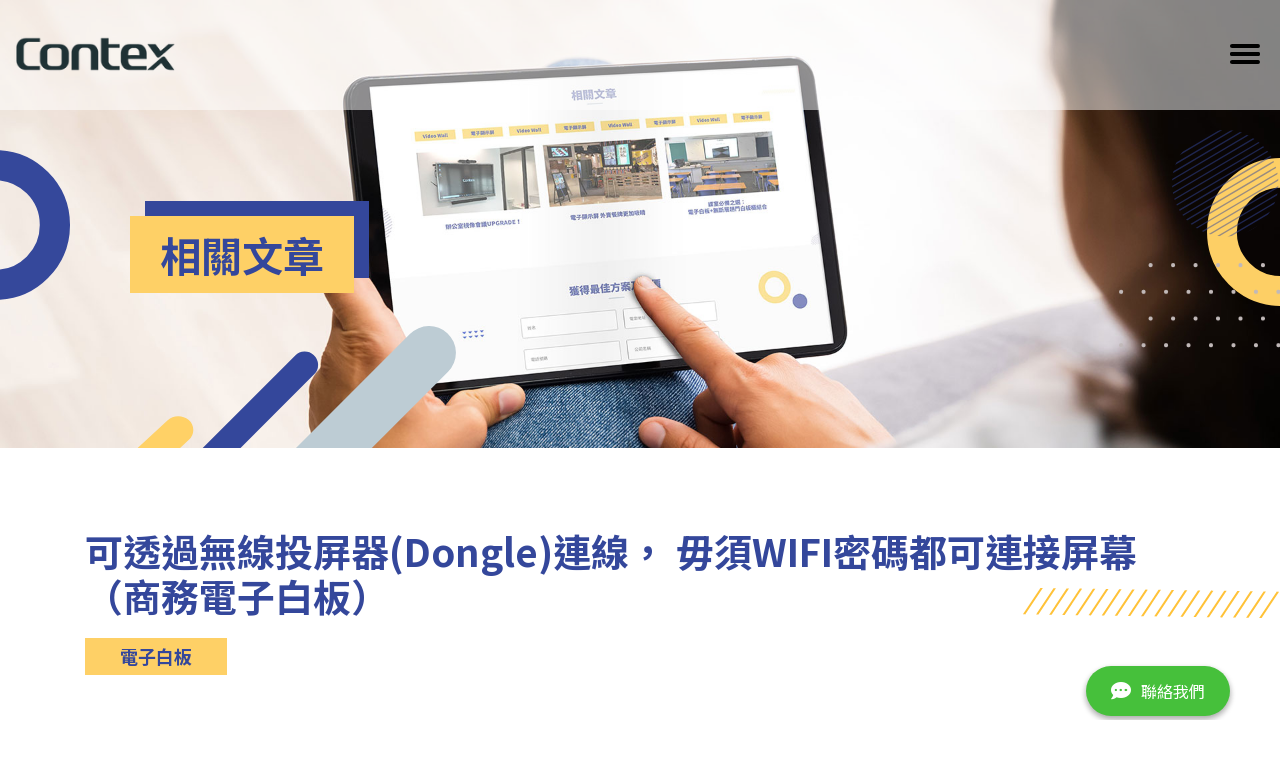

--- FILE ---
content_type: text/html; charset=UTF-8
request_url: https://contex.com.hk/blog/9/%E5%8F%AF%E9%80%8F%E9%81%8E%E7%84%A1%E7%B7%9A%E6%8A%95%E5%B1%8F%E5%99%A8%28Dongle%29%E9%80%A3%E7%B7%9A%EF%BC%8C-%E6%AF%8B%E9%A0%88WIFI%E5%AF%86%E7%A2%BC%E9%83%BD%E5%8F%AF%E9%80%A3%E6%8E%A5%E5%B1%8F%E5%B9%95%EF%BC%88%E5%95%86%E5%8B%99%E9%9B%BB%E5%AD%90%E7%99%BD%E6%9D%BF%EF%BC%89
body_size: 5299
content:
<!DOCTYPE html>
<html lang="zh-hk">
	<head>
		<meta charset="utf-8">
		<meta http-equiv="X-UA-Compatible" content="IE=edge">
		<meta name="viewport" content="width=device-width, initial-scale=1">
					<title>可透過無線投屏器(Dongle)連線， 毋須WIFI密碼都可連接屏幕（商務電子白板）｜Contex Digital 香港</title>
				<meta name="language" content="tc">
		<meta name="copyright" content="Copyright &copy; 2026 Contex. All Rights Reserved.">
		<meta name="author" content="Contex">

        <link rel='canonical' href='https://contex.com.hk/blog/9/%E5%8F%AF%E9%80%8F%E9%81%8E%E7%84%A1%E7%B7%9A%E6%8A%95%E5%B1%8F%E5%99%A8%28Dongle%29%E9%80%A3%E7%B7%9A%EF%BC%8C-%E6%AF%8B%E9%A0%88WIFI%E5%AF%86%E7%A2%BC%E9%83%BD%E5%8F%AF%E9%80%A3%E6%8E%A5%E5%B1%8F%E5%B9%95%EF%BC%88%E5%95%86%E5%8B%99%E9%9B%BB%E5%AD%90%E7%99%BD%E6%9D%BF%EF%BC%89' />
        <link rel="alternate" hreflang="zh-HK" href="https://contex.com.hk/blog/9/%E5%8F%AF%E9%80%8F%E9%81%8E%E7%84%A1%E7%B7%9A%E6%8A%95%E5%B1%8F%E5%99%A8%28Dongle%29%E9%80%A3%E7%B7%9A%EF%BC%8C-%E6%AF%8B%E9%A0%88WIFI%E5%AF%86%E7%A2%BC%E9%83%BD%E5%8F%AF%E9%80%A3%E6%8E%A5%E5%B1%8F%E5%B9%95%EF%BC%88%E5%95%86%E5%8B%99%E9%9B%BB%E5%AD%90%E7%99%BD%E6%9D%BF%EF%BC%89">
		
		<meta name="robots" content="index, follow">
        			<meta name="title" content="可透過無線投屏器(Dongle)連線， 毋須WIFI密碼都可連接屏幕">
			<meta name="description" content="">
			<meta name="keywords" content="">
        
		


        
                            
<meta property="og:title" content="可透過無線投屏器(Dongle)連線， 毋須WIFI密碼都可連接屏幕">
<meta property="og:description" content="">
<meta property="og:type" content="article">
<meta property="og:url" content="https://contex.com.hk/blog/9/%E5%8F%AF%E9%80%8F%E9%81%8E%E7%84%A1%E7%B7%9A%E6%8A%95%E5%B1%8F%E5%99%A8%28Dongle%29%E9%80%A3%E7%B7%9A%EF%BC%8C-%E6%AF%8B%E9%A0%88WIFI%E5%AF%86%E7%A2%BC%E9%83%BD%E5%8F%AF%E9%80%A3%E6%8E%A5%E5%B1%8F%E5%B9%95%EF%BC%88%E5%95%86%E5%8B%99%E9%9B%BB%E5%AD%90%E7%99%BD%E6%9D%BF%EF%BC%89">
<meta property="og:site_name" content="Contex">
<meta property="og:image" content="https://contex.com.hk/upload/blog/bc01644d71599ea4de175e0943e2a449.png">
		<link rel="icon" type="image/vnd.microsoft.icon" href="https://contex.com.hk/favicon.ico">
		<link rel="shortcut icon" type="image/vnd.microsoft.icon" href="https://contex.com.hk/favicon.ico">
		


		<link href="/vendor/fontawesome-free/css/all.min.css?v1.6" rel="stylesheet" type="text/css">
				<link href="/vendor/bootstrap/css/bootstrap.min.css?v1.6" rel="stylesheet" type="text/css">
		<link href="/css/web/ui.min.css?v1.6" rel="stylesheet" type="text/css">
		<link href="/css/web/site.min.css?v1.6" rel="stylesheet" type="text/css">
		<link href="/vendor/fancybox/jquery.fancybox.min.css?v1.6" rel="stylesheet" type="text/css">

		
					<script async src="https://www.googletagmanager.com/gtag/js?id=G-E57ZE4Q8VM"></script>
			<script>
				window.dataLayer = window.dataLayer || [];
				function gtag(){dataLayer.push(arguments);}
				gtag('js', new Date());
				gtag('config', 'G-E57ZE4Q8VM');
			</script>
		
        			<meta name="google-site-verification" content="FWcdLARykbRWIcP0Z0XHQFFeykaf_TDpaj1t8M4WYQ8" />
<!-- Google Tag Manager -->
<script>(function(w,d,s,l,i){w[l]=w[l]||[];w[l].push({'gtm.start':
new Date().getTime(),event:'gtm.js'});var f=d.getElementsByTagName(s)[0],
j=d.createElement(s),dl=l!='dataLayer'?'&l='+l:'';j.async=true;j.src=
'https://www.googletagmanager.com/gtm.js?id='+i+dl;f.parentNode.insertBefore(j,f);
})(window,document,'script','dataLayer','GTM-T5N7DSS');</script>
<!-- End Google Tag Manager -->
<!-- Meta Pixel Code -->
<script>
!function(f,b,e,v,n,t,s)
{if(f.fbq)return;n=f.fbq=function(){n.callMethod?
n.callMethod.apply(n,arguments):n.queue.push(arguments)};
if(!f._fbq)f._fbq=n;n.push=n;n.loaded=!0;n.version='2.0';
n.queue=[];t=b.createElement(e);t.async=!0;
t.src=v;s=b.getElementsByTagName(e)[0];
s.parentNode.insertBefore(t,s)}(window, document,'script',
'https://connect.facebook.net/en_US/fbevents.js');
fbq('init', '307847727942875');
fbq('track', 'PageView');
</script>
<noscript><img height="1" width="1" style="display:none"
src="https://www.facebook.com/tr?id=307847727942875&ev=PageView&noscript=1"
/></noscript>
<!-- End Meta Pixel Code -->
        	</head>

	<body class="tc blog-detail" >
		<h1 id="marker"></h1>
	
					<!-- Google Tag Manager (noscript) -->
<noscript><iframe src="https://www.googletagmanager.com/ns.html?id=GTM-T5N7DSS"
height="0" width="0" style="display:none;visibility:hidden"></iframe></noscript>
<!-- End Google Tag Manager (noscript) -->
<script type="text/javascript" 
src='https://crmplus.zoho.com/crm/javascript/zcga.js'> </script>
<script type="text/javascript" id="zsiqchat">var $zoho=$zoho || {};$zoho.salesiq = $zoho.salesiq || {widgetcode: "siq1421560d4e28449fd8e8ad87283ada2be884f2e452dc02127b24e8a5f88b094f", values:{},ready:function(){}};var d=document;s=d.createElement("script");s.type="text/javascript";s.id="zsiqscript";s.defer=true;s.src="https://salesiq.zohopublic.com/widget";t=d.getElementsByTagName("script")[0];t.parentNode.insertBefore(s,t);</script>
		
		<header>

    <div class="logo-container">
        <a href="/">
                        <img src="/image/common/header/logo.png?v1.6">
        </a>
    </div>


    <div class="full-sreen">
        <div class="menu-selection-container">
            <div class="header-title-container">
                <a href="/about-us" class="title-select  "><div class="header-title">關於我們</div></a>
                <a href="/product/commercial" class="title-select  "><div class="header-title">商用顯示</div></a>
                <a href="/product/education" class="title-select  "><div class="header-title">學界專頁</div></a>
                <a href="/product/rental" class="title-select  "><div class="header-title">租賃服務</div></a>
                <a href="/solution" class="title-select  "><div class="header-title">工程服務+方案</div></a>
                <a href="/blog" class="title-select  "><div class="header-title">相關文章</div></a>
                <a href="/support" class="title-select  "><div class="header-title">技術支援</div></a>
            </div>

            <div class="sns-icon-container">
                                                            <a href="https://www.youtube.com/@ContexDigital" target="_blank"><div class="icon1 icon-size"><i class="fab fa-youtube"></i></div></a>
                                                                <a href="https://www.facebook.com/contexhk/" target="_blank"><div class="icon1 icon-size"><i class="fab fa-facebook-f"></i></div></a>
                                                                <a href="https://www.instagram.com/contex_digital" target="_blank"><div class="icon1 icon-size"><i class="fab fa-instagram"></i></div></a>
                                                                <a href="https://www.linkedin.com/company/contex-digital" target="_blank"><div class="icon1 icon-size"><i class="fab fa-linkedin-in"></i></div></a>
                                                </div>

                            <div class="whatsapp-button-container">
                    <a target="_blank" href="https://wa.me/85246780950?text=你好Contex!">
                        <div class="whatsapp-button">
                            <i class="fab fa-whatsapp whatsapp-icon"></i>
                            <div class="consult-text">立即查詢</div>
                        </div>
                    </a>
                </div>
                    </div>
    </div>

    <div class="menu-toggle-layer"></div>
    
    <div class="responsive with-menu">
        <div class="menu-btn-container">
            <div class="menu-btn menu-btn-style menu-button">
                <span></span>
                <span></span>
                <span></span>
                <span></span>
            </div>
        </div>

        <div class="menu-selection-container">
            <div class="header-title-container">
                <a href="/about-us"><div class="header-title left-padding">關於我們</div></a>
                <a href="/product/commercial"><div class="header-title left-padding">商用顯示</div></a>
                <a href="/product/education"><div class="header-title left-padding">學界專頁</div></a>
                <a href="/product/rental"><div class="header-title left-padding">租賃服務</div></a>
                <a href="/solution"><div class="header-title left-padding">工程服務+方案</div></a>
                <a href="/blog"><div class="header-title left-padding">相關文章</div></a>
                <a href="/support"><div class="header-title left-padding">技術支援</div></a>
            </div>

            <div class="sns-icon-container left-padding">
                                                            <a href="https://www.youtube.com/@ContexDigital" target="_blank"><div class="icon1 icon-size"><i class="fab fa-youtube"></i></div></a>
                                                                <a href="https://www.facebook.com/contexhk/" target="_blank"><div class="icon1 icon-size"><i class="fab fa-facebook-f"></i></div></a>
                                                                <a href="https://www.instagram.com/contex_digital" target="_blank"><div class="icon1 icon-size"><i class="fab fa-instagram"></i></div></a>
                                                                <a href="https://www.linkedin.com/company/contex-digital" target="_blank"><div class="icon1 icon-size"><i class="fab fa-linkedin-in"></i></div></a>
                                                </div>

                            <div class="whatsapp-button-container left-padding">
                    <a target="_blank" href="https://wa.me/85246780950?text=你好Contex!">
                    <div class="whatsapp-button">
                        <i class="fab fa-whatsapp whatsapp-icon"></i>
                        <div class="consult-text">立即查詢</div>
                    </div>
                    </a>
                </div>
                    </div>
    </div>
    

    <div class="responsive">
        <div class="menu-btn-container">
            <div class="menu-btn menu-btn-style menu-button">
                <span></span>
                <span></span>
                <span></span>
                <span></span>
            </div>
        </div>
    </div>

    <div class="contact-us-container">
        <div class="go-top-container">
            <div class="go-top"><i class="fas fa-angle-up"></i></div>
        </div>
                    <a target="_blank" href="https://wa.me/85246780950?text=你好Contex!">
                <div class="contact-us-button">
                    <i class="fas fa-comment-dots contact-us-icon"></i>
                    <div class="consult-text">聯絡我們</div>
                </div>
            </a>
            </div>

</header>
		
    <section class="head-title-container background-size main-page-background-dec" data-ratio="0.35">
        <div class="deceration1" data-ratio="1"></div>
        <div class="deceration2" data-ratio="0.816"></div>
        <div class="deceration3" data-ratio="0.957"></div>
        <div class="deceration4" data-ratio="0.36"></div>
        <div class="big-title-container">
            <div class="big-title">相關文章</div>
        </div>
    </section>

    <section class="">
        <div class="common-section background-dec">
        <div class="background-dec1" data-ratio="0.1163"></div>
            <div class="container">
                <div class="blog-container">

                    <h1>
                        可透過無線投屏器(Dongle)連線， 毋須WIFI密碼都可連接屏幕（商務電子白板）
                    </h1>
                
                                            <div class="product-name-tag-container">
                                                        <a href="/blog?tag=%E9%9B%BB%E5%AD%90%E7%99%BD%E6%9D%BF">
                                    <div class="product-name-tag">電子白板</div>
                                </a>
                                                    </div>
                    
                    <div class="date-container">
                        <div class="flex-container">
                            <div class="create-date-container">
                                <div class="create-date-text">
                                    日期：
                                </div>
                                <div class="create-date">
                                    2022年10月6日
                                </div>
                            </div>
                            <div class="update-date-container">
                                <div class="create-date-text">
                                    更新日期：
                                </div>
                                <div class="create-date">
                                    2024年9月3日
                                </div>
                            </div>  
                        </div>
                        <div class="share-container">
                            <i class="fas fa-share-square share-btn" data-toggle="tooltip" title="已複製連結" data-trigger="click"></i>
                        </div>
                    </div>
                    
                                            <div class="blog-main-photo-container">
                            <div class="photo-background"></div>
                            <div class="blog-main-photo-size" style="background-image: url('/upload/blog/8e3a6ae4e75a34ba171209d5c91db960.png?v1.6')" data-ratio="0.56">
                            </div>
                        </div>
                                        <div class="ck-box">
                        <p><strong>內容準備中，敬請期待。</strong></p>
                    </div>
                </div>
            </div>
        </div>
    </section>

    <section>
    <div class="common-section">
        <div class="container contact">
                        <div class="contact-container" style="margin-top:0px;">
                                    <div class="button-container">
                        <a class="btn" href="https://zfrmz.com/2cRkY9AyAumIqgr1daCe" target="_blank">獲得最佳方案及報價</a>
                    </div>
                                                                </div>
        </div>
    </div>
</section>

    <script src="https://www.google.com/recaptcha/api.js?render=6LdS-rchAAAAANVVPgHRWsBMZYsLfzrwIg33-jjk"></script>
    <script>
        grecaptcha.ready(function() {
            grecaptcha.execute('6LdS-rchAAAAANVVPgHRWsBMZYsLfzrwIg33-jjk', {action: 'contact'}).then(function(token) {
                console.log('new token '+token);
                $('input[name="contact-input-recaptchaResponse"]').val(token);
            });
        });
        
        // recaptcha expired in 2 mins, refresh token every 100 seconds
        setInterval(function () {
            grecaptcha.ready(function () {
                grecaptcha.execute('6LdS-rchAAAAANVVPgHRWsBMZYsLfzrwIg33-jjk', { action: 'contact' }).then(function (token) {
                    console.log('refresh token '+token);
                    $('input[name="contact-input-recaptchaResponse"]').val(token);
                });
            });
        }, 100 * 1000);
    </script>
    <style>.grecaptcha-badge { visibility: hidden; }</style>


		<footer>
    <div class="container container-xl">        
        <div class="footer-container common-section">
            <div class="left-footer">
                
                <div class="icon-container">
                    <img src="/image/common/footer/logo_white.png?v1.6">
                </div>
                <div class="content">Contex是香港唯一電視生產商，在本地市場提供多樣化電子顯示類別產品，包括4K超高清電視機、LED Wall、Video Wall、電子白板及廣告資訊顯示屏等。近年，我們轉移朝商用市場方向發展，協助不同類型商業及政府機構提升辦公室設備，利用科技帶來的便利提升企業效率及競爭力，開拓更多商機。</div>
                
                <div class="col-container">
                    <div class="left-col phone-icon"></div>
                    <div class="right-col"><a href="tel:+85221871321">(852) 2187 1321</a></div>
                </div>
                <div class="col-container">
                    <div class="left-col mail-icon"></div>
                    <div class="right-col"><a href="mailto:sales@contex.com.hk">sales@contex.com.hk</a></div>
                </div>
                <div class="col-container">
                    <div class="left-col adress-icon"></div>
                    <div class="right-col address-col" >
                        辦公室 Office：<br>
                        沙田石門安群街1號京瑞廣場2期22樓J室<br>
                        Office J, 22/F, Kings Wing Plaza 2, No. 1 On Kwan Street, Shek Mun, Sha Tin
                        <br><br>
                        陳列室 Showroom：<br>
                        荔枝角大南西街1018號東方國際大廈23樓01室<br>
                        Rm. 2301, 23/F, Orient International Tower, 1018 Tai Nan West Street, Lai Chi Kok
                    </div>
                </div>
            
            </div>
            <div class="right-footer">
                <div class="right-top-footer-container">
                    <div class="title">訂閱我們的最新資訊</div>
                    <input id="input-subscribe-email" class="form-control" placeholder="電郵地址"></input>
                    <input id="csrf-subscribe" type="hidden" value="y1G5O0iSumLrejgEkkr6qda3U7WywYsLyLjxzlFTgXM">
                    <div class="button-container hover-border">
                        <button type="submit" id="btn-subscribe" class="btn hover-border">訂閱</button>
                    </div>
                </div>
                
                <div class="right-bottom-footer-container">
                
                    <div class="become-join">
                        <a href="https://warranty.contex.com.hk" target="_blank" class="become title-select">保養查詢</a>
                        <a href="/partner" class="join title-select">成為承建商</a>
                        <a href="/join-us" class="join title-select">加入我們</a> 
                        <a href="/terms-and-conditions" class="join title-select">條款及細則</a> 
                    </div>

                    <div class="sns-icon-container">
                                                                                    <a href="https://www.youtube.com/@ContexDigital" target="_blank"><i class="fab fa-youtube icon-size"></i></a>
                                                                                        <a href="https://www.facebook.com/contexhk/" target="_blank"><i class="fab fa-facebook-f icon-size"></i></a>
                                                                                        <a href="https://www.instagram.com/contex_digital" target="_blank"><i class="fab fa-instagram icon-size"></i></a>
                                                                                        <a href="https://www.linkedin.com/company/contex-digital" target="_blank"><div class="icon4 icon-size"></div></a>
                                                                        </div>
                </div>
            </div>

        <div class="copy-right">Copyright &copy; 2026 Contex. All Rights Reserved.</div>

        </div>
    </div>
</footer>
		<script src="/vendor/jquery/jquery.min.js?v1.6"></script>
		<script src="/vendor/bootstrap/js/bootstrap.bundle.min.js?v1.6"></script>
				<script src="/vendor/jquery-easing/jquery.easing.min.js?v1.6"></script>
		<script src="/js/web/function.js?v1.6"></script>
		<script>
			var locale = "tc",
            	subscribeErrorEmail = "電郵地址無效！",
                apiSubscribe = "/api/v1/subscribe";
            	downloadErrorEmail = "電郵地址無效！",
                apiDownload = "/api/v1/download";
		</script>

					<script>
	var subscribeErrorEmail = "電郵地址無效！",
		apiSubscribe = "/api/v1/subscribe";
</script>								
		<script src="/js/core/Validator.js?v1.6"></script>
		<script src="/js/web/BaseController.js?v1.6"></script>
				<script id="js-run" src="/js/web/run.js?v1.6" data-task="BaseController" data-locale="tc"></script>
		    <script>
        var shareLink = window.location.href;
                    shareLink = "https://go.contex.com.hk/ax8OPj";
        
        $( ".share-btn" ).on( "click", function() {
            navigator.clipboard.writeText(shareLink);
            var tt = $(this);
            setTimeout(function(){
                tt.tooltip('hide');
            }, 2000);
        } );

        $(function(){
            $('[data-toggle="tooltip"]').tooltip()
        });
    </script>

					</body>
</html>

--- FILE ---
content_type: text/html; charset=utf-8
request_url: https://www.google.com/recaptcha/api2/anchor?ar=1&k=6LdS-rchAAAAANVVPgHRWsBMZYsLfzrwIg33-jjk&co=aHR0cHM6Ly9jb250ZXguY29tLmhrOjQ0Mw..&hl=en&v=PoyoqOPhxBO7pBk68S4YbpHZ&size=invisible&anchor-ms=20000&execute-ms=30000&cb=svsm1hvo2qwc
body_size: 49755
content:
<!DOCTYPE HTML><html dir="ltr" lang="en"><head><meta http-equiv="Content-Type" content="text/html; charset=UTF-8">
<meta http-equiv="X-UA-Compatible" content="IE=edge">
<title>reCAPTCHA</title>
<style type="text/css">
/* cyrillic-ext */
@font-face {
  font-family: 'Roboto';
  font-style: normal;
  font-weight: 400;
  font-stretch: 100%;
  src: url(//fonts.gstatic.com/s/roboto/v48/KFO7CnqEu92Fr1ME7kSn66aGLdTylUAMa3GUBHMdazTgWw.woff2) format('woff2');
  unicode-range: U+0460-052F, U+1C80-1C8A, U+20B4, U+2DE0-2DFF, U+A640-A69F, U+FE2E-FE2F;
}
/* cyrillic */
@font-face {
  font-family: 'Roboto';
  font-style: normal;
  font-weight: 400;
  font-stretch: 100%;
  src: url(//fonts.gstatic.com/s/roboto/v48/KFO7CnqEu92Fr1ME7kSn66aGLdTylUAMa3iUBHMdazTgWw.woff2) format('woff2');
  unicode-range: U+0301, U+0400-045F, U+0490-0491, U+04B0-04B1, U+2116;
}
/* greek-ext */
@font-face {
  font-family: 'Roboto';
  font-style: normal;
  font-weight: 400;
  font-stretch: 100%;
  src: url(//fonts.gstatic.com/s/roboto/v48/KFO7CnqEu92Fr1ME7kSn66aGLdTylUAMa3CUBHMdazTgWw.woff2) format('woff2');
  unicode-range: U+1F00-1FFF;
}
/* greek */
@font-face {
  font-family: 'Roboto';
  font-style: normal;
  font-weight: 400;
  font-stretch: 100%;
  src: url(//fonts.gstatic.com/s/roboto/v48/KFO7CnqEu92Fr1ME7kSn66aGLdTylUAMa3-UBHMdazTgWw.woff2) format('woff2');
  unicode-range: U+0370-0377, U+037A-037F, U+0384-038A, U+038C, U+038E-03A1, U+03A3-03FF;
}
/* math */
@font-face {
  font-family: 'Roboto';
  font-style: normal;
  font-weight: 400;
  font-stretch: 100%;
  src: url(//fonts.gstatic.com/s/roboto/v48/KFO7CnqEu92Fr1ME7kSn66aGLdTylUAMawCUBHMdazTgWw.woff2) format('woff2');
  unicode-range: U+0302-0303, U+0305, U+0307-0308, U+0310, U+0312, U+0315, U+031A, U+0326-0327, U+032C, U+032F-0330, U+0332-0333, U+0338, U+033A, U+0346, U+034D, U+0391-03A1, U+03A3-03A9, U+03B1-03C9, U+03D1, U+03D5-03D6, U+03F0-03F1, U+03F4-03F5, U+2016-2017, U+2034-2038, U+203C, U+2040, U+2043, U+2047, U+2050, U+2057, U+205F, U+2070-2071, U+2074-208E, U+2090-209C, U+20D0-20DC, U+20E1, U+20E5-20EF, U+2100-2112, U+2114-2115, U+2117-2121, U+2123-214F, U+2190, U+2192, U+2194-21AE, U+21B0-21E5, U+21F1-21F2, U+21F4-2211, U+2213-2214, U+2216-22FF, U+2308-230B, U+2310, U+2319, U+231C-2321, U+2336-237A, U+237C, U+2395, U+239B-23B7, U+23D0, U+23DC-23E1, U+2474-2475, U+25AF, U+25B3, U+25B7, U+25BD, U+25C1, U+25CA, U+25CC, U+25FB, U+266D-266F, U+27C0-27FF, U+2900-2AFF, U+2B0E-2B11, U+2B30-2B4C, U+2BFE, U+3030, U+FF5B, U+FF5D, U+1D400-1D7FF, U+1EE00-1EEFF;
}
/* symbols */
@font-face {
  font-family: 'Roboto';
  font-style: normal;
  font-weight: 400;
  font-stretch: 100%;
  src: url(//fonts.gstatic.com/s/roboto/v48/KFO7CnqEu92Fr1ME7kSn66aGLdTylUAMaxKUBHMdazTgWw.woff2) format('woff2');
  unicode-range: U+0001-000C, U+000E-001F, U+007F-009F, U+20DD-20E0, U+20E2-20E4, U+2150-218F, U+2190, U+2192, U+2194-2199, U+21AF, U+21E6-21F0, U+21F3, U+2218-2219, U+2299, U+22C4-22C6, U+2300-243F, U+2440-244A, U+2460-24FF, U+25A0-27BF, U+2800-28FF, U+2921-2922, U+2981, U+29BF, U+29EB, U+2B00-2BFF, U+4DC0-4DFF, U+FFF9-FFFB, U+10140-1018E, U+10190-1019C, U+101A0, U+101D0-101FD, U+102E0-102FB, U+10E60-10E7E, U+1D2C0-1D2D3, U+1D2E0-1D37F, U+1F000-1F0FF, U+1F100-1F1AD, U+1F1E6-1F1FF, U+1F30D-1F30F, U+1F315, U+1F31C, U+1F31E, U+1F320-1F32C, U+1F336, U+1F378, U+1F37D, U+1F382, U+1F393-1F39F, U+1F3A7-1F3A8, U+1F3AC-1F3AF, U+1F3C2, U+1F3C4-1F3C6, U+1F3CA-1F3CE, U+1F3D4-1F3E0, U+1F3ED, U+1F3F1-1F3F3, U+1F3F5-1F3F7, U+1F408, U+1F415, U+1F41F, U+1F426, U+1F43F, U+1F441-1F442, U+1F444, U+1F446-1F449, U+1F44C-1F44E, U+1F453, U+1F46A, U+1F47D, U+1F4A3, U+1F4B0, U+1F4B3, U+1F4B9, U+1F4BB, U+1F4BF, U+1F4C8-1F4CB, U+1F4D6, U+1F4DA, U+1F4DF, U+1F4E3-1F4E6, U+1F4EA-1F4ED, U+1F4F7, U+1F4F9-1F4FB, U+1F4FD-1F4FE, U+1F503, U+1F507-1F50B, U+1F50D, U+1F512-1F513, U+1F53E-1F54A, U+1F54F-1F5FA, U+1F610, U+1F650-1F67F, U+1F687, U+1F68D, U+1F691, U+1F694, U+1F698, U+1F6AD, U+1F6B2, U+1F6B9-1F6BA, U+1F6BC, U+1F6C6-1F6CF, U+1F6D3-1F6D7, U+1F6E0-1F6EA, U+1F6F0-1F6F3, U+1F6F7-1F6FC, U+1F700-1F7FF, U+1F800-1F80B, U+1F810-1F847, U+1F850-1F859, U+1F860-1F887, U+1F890-1F8AD, U+1F8B0-1F8BB, U+1F8C0-1F8C1, U+1F900-1F90B, U+1F93B, U+1F946, U+1F984, U+1F996, U+1F9E9, U+1FA00-1FA6F, U+1FA70-1FA7C, U+1FA80-1FA89, U+1FA8F-1FAC6, U+1FACE-1FADC, U+1FADF-1FAE9, U+1FAF0-1FAF8, U+1FB00-1FBFF;
}
/* vietnamese */
@font-face {
  font-family: 'Roboto';
  font-style: normal;
  font-weight: 400;
  font-stretch: 100%;
  src: url(//fonts.gstatic.com/s/roboto/v48/KFO7CnqEu92Fr1ME7kSn66aGLdTylUAMa3OUBHMdazTgWw.woff2) format('woff2');
  unicode-range: U+0102-0103, U+0110-0111, U+0128-0129, U+0168-0169, U+01A0-01A1, U+01AF-01B0, U+0300-0301, U+0303-0304, U+0308-0309, U+0323, U+0329, U+1EA0-1EF9, U+20AB;
}
/* latin-ext */
@font-face {
  font-family: 'Roboto';
  font-style: normal;
  font-weight: 400;
  font-stretch: 100%;
  src: url(//fonts.gstatic.com/s/roboto/v48/KFO7CnqEu92Fr1ME7kSn66aGLdTylUAMa3KUBHMdazTgWw.woff2) format('woff2');
  unicode-range: U+0100-02BA, U+02BD-02C5, U+02C7-02CC, U+02CE-02D7, U+02DD-02FF, U+0304, U+0308, U+0329, U+1D00-1DBF, U+1E00-1E9F, U+1EF2-1EFF, U+2020, U+20A0-20AB, U+20AD-20C0, U+2113, U+2C60-2C7F, U+A720-A7FF;
}
/* latin */
@font-face {
  font-family: 'Roboto';
  font-style: normal;
  font-weight: 400;
  font-stretch: 100%;
  src: url(//fonts.gstatic.com/s/roboto/v48/KFO7CnqEu92Fr1ME7kSn66aGLdTylUAMa3yUBHMdazQ.woff2) format('woff2');
  unicode-range: U+0000-00FF, U+0131, U+0152-0153, U+02BB-02BC, U+02C6, U+02DA, U+02DC, U+0304, U+0308, U+0329, U+2000-206F, U+20AC, U+2122, U+2191, U+2193, U+2212, U+2215, U+FEFF, U+FFFD;
}
/* cyrillic-ext */
@font-face {
  font-family: 'Roboto';
  font-style: normal;
  font-weight: 500;
  font-stretch: 100%;
  src: url(//fonts.gstatic.com/s/roboto/v48/KFO7CnqEu92Fr1ME7kSn66aGLdTylUAMa3GUBHMdazTgWw.woff2) format('woff2');
  unicode-range: U+0460-052F, U+1C80-1C8A, U+20B4, U+2DE0-2DFF, U+A640-A69F, U+FE2E-FE2F;
}
/* cyrillic */
@font-face {
  font-family: 'Roboto';
  font-style: normal;
  font-weight: 500;
  font-stretch: 100%;
  src: url(//fonts.gstatic.com/s/roboto/v48/KFO7CnqEu92Fr1ME7kSn66aGLdTylUAMa3iUBHMdazTgWw.woff2) format('woff2');
  unicode-range: U+0301, U+0400-045F, U+0490-0491, U+04B0-04B1, U+2116;
}
/* greek-ext */
@font-face {
  font-family: 'Roboto';
  font-style: normal;
  font-weight: 500;
  font-stretch: 100%;
  src: url(//fonts.gstatic.com/s/roboto/v48/KFO7CnqEu92Fr1ME7kSn66aGLdTylUAMa3CUBHMdazTgWw.woff2) format('woff2');
  unicode-range: U+1F00-1FFF;
}
/* greek */
@font-face {
  font-family: 'Roboto';
  font-style: normal;
  font-weight: 500;
  font-stretch: 100%;
  src: url(//fonts.gstatic.com/s/roboto/v48/KFO7CnqEu92Fr1ME7kSn66aGLdTylUAMa3-UBHMdazTgWw.woff2) format('woff2');
  unicode-range: U+0370-0377, U+037A-037F, U+0384-038A, U+038C, U+038E-03A1, U+03A3-03FF;
}
/* math */
@font-face {
  font-family: 'Roboto';
  font-style: normal;
  font-weight: 500;
  font-stretch: 100%;
  src: url(//fonts.gstatic.com/s/roboto/v48/KFO7CnqEu92Fr1ME7kSn66aGLdTylUAMawCUBHMdazTgWw.woff2) format('woff2');
  unicode-range: U+0302-0303, U+0305, U+0307-0308, U+0310, U+0312, U+0315, U+031A, U+0326-0327, U+032C, U+032F-0330, U+0332-0333, U+0338, U+033A, U+0346, U+034D, U+0391-03A1, U+03A3-03A9, U+03B1-03C9, U+03D1, U+03D5-03D6, U+03F0-03F1, U+03F4-03F5, U+2016-2017, U+2034-2038, U+203C, U+2040, U+2043, U+2047, U+2050, U+2057, U+205F, U+2070-2071, U+2074-208E, U+2090-209C, U+20D0-20DC, U+20E1, U+20E5-20EF, U+2100-2112, U+2114-2115, U+2117-2121, U+2123-214F, U+2190, U+2192, U+2194-21AE, U+21B0-21E5, U+21F1-21F2, U+21F4-2211, U+2213-2214, U+2216-22FF, U+2308-230B, U+2310, U+2319, U+231C-2321, U+2336-237A, U+237C, U+2395, U+239B-23B7, U+23D0, U+23DC-23E1, U+2474-2475, U+25AF, U+25B3, U+25B7, U+25BD, U+25C1, U+25CA, U+25CC, U+25FB, U+266D-266F, U+27C0-27FF, U+2900-2AFF, U+2B0E-2B11, U+2B30-2B4C, U+2BFE, U+3030, U+FF5B, U+FF5D, U+1D400-1D7FF, U+1EE00-1EEFF;
}
/* symbols */
@font-face {
  font-family: 'Roboto';
  font-style: normal;
  font-weight: 500;
  font-stretch: 100%;
  src: url(//fonts.gstatic.com/s/roboto/v48/KFO7CnqEu92Fr1ME7kSn66aGLdTylUAMaxKUBHMdazTgWw.woff2) format('woff2');
  unicode-range: U+0001-000C, U+000E-001F, U+007F-009F, U+20DD-20E0, U+20E2-20E4, U+2150-218F, U+2190, U+2192, U+2194-2199, U+21AF, U+21E6-21F0, U+21F3, U+2218-2219, U+2299, U+22C4-22C6, U+2300-243F, U+2440-244A, U+2460-24FF, U+25A0-27BF, U+2800-28FF, U+2921-2922, U+2981, U+29BF, U+29EB, U+2B00-2BFF, U+4DC0-4DFF, U+FFF9-FFFB, U+10140-1018E, U+10190-1019C, U+101A0, U+101D0-101FD, U+102E0-102FB, U+10E60-10E7E, U+1D2C0-1D2D3, U+1D2E0-1D37F, U+1F000-1F0FF, U+1F100-1F1AD, U+1F1E6-1F1FF, U+1F30D-1F30F, U+1F315, U+1F31C, U+1F31E, U+1F320-1F32C, U+1F336, U+1F378, U+1F37D, U+1F382, U+1F393-1F39F, U+1F3A7-1F3A8, U+1F3AC-1F3AF, U+1F3C2, U+1F3C4-1F3C6, U+1F3CA-1F3CE, U+1F3D4-1F3E0, U+1F3ED, U+1F3F1-1F3F3, U+1F3F5-1F3F7, U+1F408, U+1F415, U+1F41F, U+1F426, U+1F43F, U+1F441-1F442, U+1F444, U+1F446-1F449, U+1F44C-1F44E, U+1F453, U+1F46A, U+1F47D, U+1F4A3, U+1F4B0, U+1F4B3, U+1F4B9, U+1F4BB, U+1F4BF, U+1F4C8-1F4CB, U+1F4D6, U+1F4DA, U+1F4DF, U+1F4E3-1F4E6, U+1F4EA-1F4ED, U+1F4F7, U+1F4F9-1F4FB, U+1F4FD-1F4FE, U+1F503, U+1F507-1F50B, U+1F50D, U+1F512-1F513, U+1F53E-1F54A, U+1F54F-1F5FA, U+1F610, U+1F650-1F67F, U+1F687, U+1F68D, U+1F691, U+1F694, U+1F698, U+1F6AD, U+1F6B2, U+1F6B9-1F6BA, U+1F6BC, U+1F6C6-1F6CF, U+1F6D3-1F6D7, U+1F6E0-1F6EA, U+1F6F0-1F6F3, U+1F6F7-1F6FC, U+1F700-1F7FF, U+1F800-1F80B, U+1F810-1F847, U+1F850-1F859, U+1F860-1F887, U+1F890-1F8AD, U+1F8B0-1F8BB, U+1F8C0-1F8C1, U+1F900-1F90B, U+1F93B, U+1F946, U+1F984, U+1F996, U+1F9E9, U+1FA00-1FA6F, U+1FA70-1FA7C, U+1FA80-1FA89, U+1FA8F-1FAC6, U+1FACE-1FADC, U+1FADF-1FAE9, U+1FAF0-1FAF8, U+1FB00-1FBFF;
}
/* vietnamese */
@font-face {
  font-family: 'Roboto';
  font-style: normal;
  font-weight: 500;
  font-stretch: 100%;
  src: url(//fonts.gstatic.com/s/roboto/v48/KFO7CnqEu92Fr1ME7kSn66aGLdTylUAMa3OUBHMdazTgWw.woff2) format('woff2');
  unicode-range: U+0102-0103, U+0110-0111, U+0128-0129, U+0168-0169, U+01A0-01A1, U+01AF-01B0, U+0300-0301, U+0303-0304, U+0308-0309, U+0323, U+0329, U+1EA0-1EF9, U+20AB;
}
/* latin-ext */
@font-face {
  font-family: 'Roboto';
  font-style: normal;
  font-weight: 500;
  font-stretch: 100%;
  src: url(//fonts.gstatic.com/s/roboto/v48/KFO7CnqEu92Fr1ME7kSn66aGLdTylUAMa3KUBHMdazTgWw.woff2) format('woff2');
  unicode-range: U+0100-02BA, U+02BD-02C5, U+02C7-02CC, U+02CE-02D7, U+02DD-02FF, U+0304, U+0308, U+0329, U+1D00-1DBF, U+1E00-1E9F, U+1EF2-1EFF, U+2020, U+20A0-20AB, U+20AD-20C0, U+2113, U+2C60-2C7F, U+A720-A7FF;
}
/* latin */
@font-face {
  font-family: 'Roboto';
  font-style: normal;
  font-weight: 500;
  font-stretch: 100%;
  src: url(//fonts.gstatic.com/s/roboto/v48/KFO7CnqEu92Fr1ME7kSn66aGLdTylUAMa3yUBHMdazQ.woff2) format('woff2');
  unicode-range: U+0000-00FF, U+0131, U+0152-0153, U+02BB-02BC, U+02C6, U+02DA, U+02DC, U+0304, U+0308, U+0329, U+2000-206F, U+20AC, U+2122, U+2191, U+2193, U+2212, U+2215, U+FEFF, U+FFFD;
}
/* cyrillic-ext */
@font-face {
  font-family: 'Roboto';
  font-style: normal;
  font-weight: 900;
  font-stretch: 100%;
  src: url(//fonts.gstatic.com/s/roboto/v48/KFO7CnqEu92Fr1ME7kSn66aGLdTylUAMa3GUBHMdazTgWw.woff2) format('woff2');
  unicode-range: U+0460-052F, U+1C80-1C8A, U+20B4, U+2DE0-2DFF, U+A640-A69F, U+FE2E-FE2F;
}
/* cyrillic */
@font-face {
  font-family: 'Roboto';
  font-style: normal;
  font-weight: 900;
  font-stretch: 100%;
  src: url(//fonts.gstatic.com/s/roboto/v48/KFO7CnqEu92Fr1ME7kSn66aGLdTylUAMa3iUBHMdazTgWw.woff2) format('woff2');
  unicode-range: U+0301, U+0400-045F, U+0490-0491, U+04B0-04B1, U+2116;
}
/* greek-ext */
@font-face {
  font-family: 'Roboto';
  font-style: normal;
  font-weight: 900;
  font-stretch: 100%;
  src: url(//fonts.gstatic.com/s/roboto/v48/KFO7CnqEu92Fr1ME7kSn66aGLdTylUAMa3CUBHMdazTgWw.woff2) format('woff2');
  unicode-range: U+1F00-1FFF;
}
/* greek */
@font-face {
  font-family: 'Roboto';
  font-style: normal;
  font-weight: 900;
  font-stretch: 100%;
  src: url(//fonts.gstatic.com/s/roboto/v48/KFO7CnqEu92Fr1ME7kSn66aGLdTylUAMa3-UBHMdazTgWw.woff2) format('woff2');
  unicode-range: U+0370-0377, U+037A-037F, U+0384-038A, U+038C, U+038E-03A1, U+03A3-03FF;
}
/* math */
@font-face {
  font-family: 'Roboto';
  font-style: normal;
  font-weight: 900;
  font-stretch: 100%;
  src: url(//fonts.gstatic.com/s/roboto/v48/KFO7CnqEu92Fr1ME7kSn66aGLdTylUAMawCUBHMdazTgWw.woff2) format('woff2');
  unicode-range: U+0302-0303, U+0305, U+0307-0308, U+0310, U+0312, U+0315, U+031A, U+0326-0327, U+032C, U+032F-0330, U+0332-0333, U+0338, U+033A, U+0346, U+034D, U+0391-03A1, U+03A3-03A9, U+03B1-03C9, U+03D1, U+03D5-03D6, U+03F0-03F1, U+03F4-03F5, U+2016-2017, U+2034-2038, U+203C, U+2040, U+2043, U+2047, U+2050, U+2057, U+205F, U+2070-2071, U+2074-208E, U+2090-209C, U+20D0-20DC, U+20E1, U+20E5-20EF, U+2100-2112, U+2114-2115, U+2117-2121, U+2123-214F, U+2190, U+2192, U+2194-21AE, U+21B0-21E5, U+21F1-21F2, U+21F4-2211, U+2213-2214, U+2216-22FF, U+2308-230B, U+2310, U+2319, U+231C-2321, U+2336-237A, U+237C, U+2395, U+239B-23B7, U+23D0, U+23DC-23E1, U+2474-2475, U+25AF, U+25B3, U+25B7, U+25BD, U+25C1, U+25CA, U+25CC, U+25FB, U+266D-266F, U+27C0-27FF, U+2900-2AFF, U+2B0E-2B11, U+2B30-2B4C, U+2BFE, U+3030, U+FF5B, U+FF5D, U+1D400-1D7FF, U+1EE00-1EEFF;
}
/* symbols */
@font-face {
  font-family: 'Roboto';
  font-style: normal;
  font-weight: 900;
  font-stretch: 100%;
  src: url(//fonts.gstatic.com/s/roboto/v48/KFO7CnqEu92Fr1ME7kSn66aGLdTylUAMaxKUBHMdazTgWw.woff2) format('woff2');
  unicode-range: U+0001-000C, U+000E-001F, U+007F-009F, U+20DD-20E0, U+20E2-20E4, U+2150-218F, U+2190, U+2192, U+2194-2199, U+21AF, U+21E6-21F0, U+21F3, U+2218-2219, U+2299, U+22C4-22C6, U+2300-243F, U+2440-244A, U+2460-24FF, U+25A0-27BF, U+2800-28FF, U+2921-2922, U+2981, U+29BF, U+29EB, U+2B00-2BFF, U+4DC0-4DFF, U+FFF9-FFFB, U+10140-1018E, U+10190-1019C, U+101A0, U+101D0-101FD, U+102E0-102FB, U+10E60-10E7E, U+1D2C0-1D2D3, U+1D2E0-1D37F, U+1F000-1F0FF, U+1F100-1F1AD, U+1F1E6-1F1FF, U+1F30D-1F30F, U+1F315, U+1F31C, U+1F31E, U+1F320-1F32C, U+1F336, U+1F378, U+1F37D, U+1F382, U+1F393-1F39F, U+1F3A7-1F3A8, U+1F3AC-1F3AF, U+1F3C2, U+1F3C4-1F3C6, U+1F3CA-1F3CE, U+1F3D4-1F3E0, U+1F3ED, U+1F3F1-1F3F3, U+1F3F5-1F3F7, U+1F408, U+1F415, U+1F41F, U+1F426, U+1F43F, U+1F441-1F442, U+1F444, U+1F446-1F449, U+1F44C-1F44E, U+1F453, U+1F46A, U+1F47D, U+1F4A3, U+1F4B0, U+1F4B3, U+1F4B9, U+1F4BB, U+1F4BF, U+1F4C8-1F4CB, U+1F4D6, U+1F4DA, U+1F4DF, U+1F4E3-1F4E6, U+1F4EA-1F4ED, U+1F4F7, U+1F4F9-1F4FB, U+1F4FD-1F4FE, U+1F503, U+1F507-1F50B, U+1F50D, U+1F512-1F513, U+1F53E-1F54A, U+1F54F-1F5FA, U+1F610, U+1F650-1F67F, U+1F687, U+1F68D, U+1F691, U+1F694, U+1F698, U+1F6AD, U+1F6B2, U+1F6B9-1F6BA, U+1F6BC, U+1F6C6-1F6CF, U+1F6D3-1F6D7, U+1F6E0-1F6EA, U+1F6F0-1F6F3, U+1F6F7-1F6FC, U+1F700-1F7FF, U+1F800-1F80B, U+1F810-1F847, U+1F850-1F859, U+1F860-1F887, U+1F890-1F8AD, U+1F8B0-1F8BB, U+1F8C0-1F8C1, U+1F900-1F90B, U+1F93B, U+1F946, U+1F984, U+1F996, U+1F9E9, U+1FA00-1FA6F, U+1FA70-1FA7C, U+1FA80-1FA89, U+1FA8F-1FAC6, U+1FACE-1FADC, U+1FADF-1FAE9, U+1FAF0-1FAF8, U+1FB00-1FBFF;
}
/* vietnamese */
@font-face {
  font-family: 'Roboto';
  font-style: normal;
  font-weight: 900;
  font-stretch: 100%;
  src: url(//fonts.gstatic.com/s/roboto/v48/KFO7CnqEu92Fr1ME7kSn66aGLdTylUAMa3OUBHMdazTgWw.woff2) format('woff2');
  unicode-range: U+0102-0103, U+0110-0111, U+0128-0129, U+0168-0169, U+01A0-01A1, U+01AF-01B0, U+0300-0301, U+0303-0304, U+0308-0309, U+0323, U+0329, U+1EA0-1EF9, U+20AB;
}
/* latin-ext */
@font-face {
  font-family: 'Roboto';
  font-style: normal;
  font-weight: 900;
  font-stretch: 100%;
  src: url(//fonts.gstatic.com/s/roboto/v48/KFO7CnqEu92Fr1ME7kSn66aGLdTylUAMa3KUBHMdazTgWw.woff2) format('woff2');
  unicode-range: U+0100-02BA, U+02BD-02C5, U+02C7-02CC, U+02CE-02D7, U+02DD-02FF, U+0304, U+0308, U+0329, U+1D00-1DBF, U+1E00-1E9F, U+1EF2-1EFF, U+2020, U+20A0-20AB, U+20AD-20C0, U+2113, U+2C60-2C7F, U+A720-A7FF;
}
/* latin */
@font-face {
  font-family: 'Roboto';
  font-style: normal;
  font-weight: 900;
  font-stretch: 100%;
  src: url(//fonts.gstatic.com/s/roboto/v48/KFO7CnqEu92Fr1ME7kSn66aGLdTylUAMa3yUBHMdazQ.woff2) format('woff2');
  unicode-range: U+0000-00FF, U+0131, U+0152-0153, U+02BB-02BC, U+02C6, U+02DA, U+02DC, U+0304, U+0308, U+0329, U+2000-206F, U+20AC, U+2122, U+2191, U+2193, U+2212, U+2215, U+FEFF, U+FFFD;
}

</style>
<link rel="stylesheet" type="text/css" href="https://www.gstatic.com/recaptcha/releases/PoyoqOPhxBO7pBk68S4YbpHZ/styles__ltr.css">
<script nonce="sSj0lp86qiVr1dHEkU07Pw" type="text/javascript">window['__recaptcha_api'] = 'https://www.google.com/recaptcha/api2/';</script>
<script type="text/javascript" src="https://www.gstatic.com/recaptcha/releases/PoyoqOPhxBO7pBk68S4YbpHZ/recaptcha__en.js" nonce="sSj0lp86qiVr1dHEkU07Pw">
      
    </script></head>
<body><div id="rc-anchor-alert" class="rc-anchor-alert"></div>
<input type="hidden" id="recaptcha-token" value="[base64]">
<script type="text/javascript" nonce="sSj0lp86qiVr1dHEkU07Pw">
      recaptcha.anchor.Main.init("[\x22ainput\x22,[\x22bgdata\x22,\x22\x22,\[base64]/[base64]/[base64]/[base64]/[base64]/[base64]/KGcoTywyNTMsTy5PKSxVRyhPLEMpKTpnKE8sMjUzLEMpLE8pKSxsKSksTykpfSxieT1mdW5jdGlvbihDLE8sdSxsKXtmb3IobD0odT1SKEMpLDApO08+MDtPLS0pbD1sPDw4fFooQyk7ZyhDLHUsbCl9LFVHPWZ1bmN0aW9uKEMsTyl7Qy5pLmxlbmd0aD4xMDQ/[base64]/[base64]/[base64]/[base64]/[base64]/[base64]/[base64]\\u003d\x22,\[base64]\x22,\x22wohtARDDkMKVIkBOw6bCgMKLfcObGRnCll7CvTM1T8K2QMOBdcO+B8OkTMORMcKnw7DCkh3Dl2TDhsKCblTCvVfCnsKeYcKrwr/DqsOGw6FDw7LCvW0zD27CusKiw6LDgTnDtMKywo8RFsOKEMOjccK8w6Vnw7PDmHXDuGTCvm3DjT/DvwvDtsOewpZtw7TCtMOSwqRHwr9Zwrs/wqUhw6fDgMK4cgrDrhTCpz7Cj8OEesO/TcK+CsOYZ8OnAMKaOj59XAHCoMKJD8OQwpYfLhIIE8OxwqhhM8O1NcORKsKlwpvDhcO0wo8gXcOgDyrCijzDpkHCn0rCvEdnwp8SSUcATMKqwoDDk2fDlggJw5fCpE/DqMOye8K7wr1pwo/Dr8KPwqodwp7CrsKiw5xlw6x2wobDmcOkw5/CkwTDiQrCi8OYWSTCnMKOGsOwwqHCgVbDkcKIw7ZTb8Ksw5UHE8OJV8KPwpYYE8K0w7PDm8O8YCjCuFfDlUY8wpMOS1tYOwTDuVrCrcOoCx1lw5Ecwrd1w6vDq8KFw60aCMKKw7RpwrQ6wp3CoR/DqGPCrMK4w7HDm0/CjsOPwoDCuyPCp8OHV8K2OirChTrCqlnDtMOCIkpbwpvDj8Okw7ZMWQ1ewoPDhkPDgMKJcwDCpMOWw6bCksKEwrvCi8KlwqsYwofCmFvCli7CmUDDvcKbNgrDgsKQLsOuQMOdL0llw5bCg13DkDQPw5zCgsOfwotPPcKfGzB/OcKIw4U+wrXCosOJEsK0bwp1wp7DpX3DvnQcNDfDscOswo5vw6RCwq/CjFHCjcO5b8OvwrA4OMOIKMK0w7DDgFUjNMORZ1zCqgDDgS86TcOWw7bDvEMWaMKQwpB0NsOSeCzCoMKODMKpUMOqKgzCvsO3LMOIBXMDZnTDksKiMcKGwp1MJ3Zmw7MpRsKpw5nDgcO2OMK7wpJDZ1zDllbCl2xTNsKqCMOpw5XDoC/DksKUH8OUPGfCs8OkPV0aRBTCmiHCp8Ouw7XDpyDDs1xvw55eYRYSDEBmRsKlwrHDtBvCjCXDusOVw4Mowo5Pwqoea8KqVcO2w6tCOSEdUUDDpFooYMOKwoJ/wqHCs8OpbcKDwpvCl8OFwp3CjMO7HsKXwrReccO9wp3CqsONwpTDqsOpw70SF8KOSsOgw5TDhcKow5dfwpzDoMO1WhoRJwZWw5FLU3I1w7YHw7k2VWvCksKgw5ZywoFuVCDCksOudxDCjTkUwqzCisKfYzHDrQE0wrHDtcKrw6jDjMKCwqkMwphdPGARJ8Ofw5/DuhrCrkdQUw3DnsO0cMOmwrDDj8Kgw6bCnMKZw4bCqSRHwo9VAcKpRMOXw7PCmG47wrE9QsKmOcOaw5/DocOUwp1TMsKZwpEbLsKabgd+w57Cs8OtwrTDhBA3blV0Q8KKwofCvxN0w4Y0bMOAwqRob8KBw47Dl01gwr8xwpRgwo4EwpnCglDCjsKWKy3CiUfDmcO7EGjCjMK+VC3DucOKdR4Tw6nCjlHDl8OrfMKAawDCvMKmw4/DicOFwqTDvHBCWFBnacO3O1ZRwpRNX8O/wrd9N0ZOw63CnDVfDQVxw5/DrsOXQMO5w4Nww7FOw5oXw6XDlFtmJzlLAAQvK0HCi8OGaQgkAnzDrHTDphzDn8O4PwNRPXgfU8KvwrfDqmB/EzIUw6jCmsOOMsOtw45TY8OTZUIqImfClMKWPADCowFLYsKKw4DCucKNPsKOHcO9NFzDq8O1wpnDrDzDhlJVfMKVwo3Di8O9w5Vrw6MGw73CrkHDjAZxJsOuwrfCiMKHNSJJQMKGw5B7wpLDln7CjcKJF084w4U/wphze8OaHEYkV8OSZcOXwqzCsDVSwp9iwr3Dn2YRwqkgw6DCpcK0ZMKiw5HDgjVOw4BnFTYPw4XDqcKJw5HCisKFWkzDv03Cs8KqTjsbAVXDosKaDMO2dyIwOzcENlXDgMO/ICwnPFxqwqjDiiLDv8KVw7VCw6TDoEU5wr0ywoVyXmvDvMOFC8KwwoPCkMKYe8OCX8O3LDt1MX1DIG9yw6/CvTXCiHI8ZQnDpsKjYmPDkcOdP0zDkQR/UcKTRFbDtMKBwp/DomcwecKUO8ObwoINwovDtMODeyZkwrjCocOkwpItaz3CjMKDw5dIw4zCjsORP8OVbyJKwozCu8OOw7NQwpTCmlnDuRkQMcKGwos9Okw0G8KReMORwpTCkMKtw7/Do8Kvw4BLwpvDr8OWJ8OESsOnSRrCtsONwqNew6shwoFAZgfCvWrCjyx3YsOyF2zCm8KoLcK+HVTCkMKfQcO/ckTCvcOpXVvCrzPDksK4TcOvMjPCh8K9TkxNeChZAcKVNx1Jw4ZCWsO6w5Nvw5PDgWYtw6/DkMK+w5HDqcKUN8Ktdz4PYhU3KTrDqMO5HlZWCsKbcVrCqsKyw43DqHZPw7rClsO3XygBwq4YCsKSYcK5YTPCnMKRwowYPHzDqsOHG8K/[base64]/CgcKQwqTCoAdFEsOzfgjDtMKIwpx3PmDDplXDpEXDicKawpHDmsOsw7Bga3TCvCvDuFlpF8KswrLDojfCqkTCq3wvPsOpwroyByUTdcKcwpcSw47CgsOlw7dQw6HDoAk2wpjCojrCp8KVw6p+W23Cmy7DkWbCtzTDpcOYwpAMwrDCjlkmBcKmZljDvRksQDfDty/CpsOhw5nClcKSwpjDgDPDg0QoQcK7wpXDlsOoc8K6w4RtwpbDvsKEwqhKw4s8w4F6EcOXwoxldcKEwq8zw71KSsKtw7ZLw67DlVlxwq3DvMKlXUTCqydgGUHChsO+eMKLwpnCrMOHwpcXIH/[base64]/[base64]/CgTAbwqNIwpRGwpbCg8KrLWfCsAhsT28jOzkLHcO8wqMJJMOzw7ogw4PCrMKYNMO4wp5cOn4Pw4ZBGxkUw55oNMOPXyYzwqDDi8K6wrsoTsOpZcOiw7rCvcKNwrNcwq/DicKhX8KzwqvDpWDCvisdFcOlMQbCplbClEB+SlvCksKqwoEbw65/TcO7by/CtMOtw4XDrMOlQEbDscOuwo1EwpZDFFlIAsOdeUhBw6rCvsOZYBYuAlxLA8KJaMO5HynCgEUuCsKkYcK4al8rwr/[base64]/[base64]/w5MswpzDhwUVaMKqecKuw6DCu8OIwrJnw6PDlcOXwozDmFcUwqEww4/CqSDCnF/Dk1vClXHCjcO1wqvCjsO4bUdvwrcLwqDDq0zCocK6wpTDlB58CQ7DusOsAlReNMOGdlkYw4LCvBfCqcKrLG3Cr8O8I8O7w6jCtMOYwpTDtsK6wrPDl1Ngwq18A8KSw4BGwrx3wrzDoQ/DpMO/WBjChMO3bW7DucOCe3xdCMOHT8Kywo7Cp8OYw5jDlV1ODl7DtcK7woRlwpTDuh7CucKvw47DgMOywqoVw7/[base64]/IDPDqcOPM1AmwqDCqHLCpWfCh8K5woXDp8KTcirCoT3CmjsyenTCom/[base64]/CrsKTN8KtA8KpAVzCtUYdTMKlw53Dp8O7wpYRw7PCo8KYesOrP1VNCsK9UQhjRVjCtcOBw50NwoDDq1/DvMKeJMO3w4QYSMKlwpfCs8K6XA/DuH/CrsK2KcOAwpLCpAfDvHEQLsKWc8KwwrTDqyHDkcK0wo/Cv8KtwqcUBh7CssOHB3MKN8K+wr81w5QnwojCqW0bwqEswrfCsCkWUGZBW3/CncOneMKeZiQvw5d0ScOhwowmQsKMwpwtw4jDq1cETcKmOm1QGsOCd0zCqXTCn8KlSgbDiF4GwpZJXBAGw5DDhwfCqwsKAk8bw6nDgjRdwrhNwo95w4ZhBcKhw6/DgVLDqsKUw7HDo8Oow7hoEMOfwrsGwqUzwqcpe8OcZ8OQw5nDhMOiw7nDqz/Ck8Omw5DCusKnwr5mJUobwq/CuWzDocOdfnZWPcO3QSNJw7nDoMOUwoDDljpWw4Blw6xmw4HCu8KFFn1yw77Dl8O3BMO4w68Rex3CgcOOSQpGw4IhWMKXwqPCmBnCphPDhsOAIUzCs8Omw6nDh8KhSkLCncKTw5kCPx/CnsOlwolBwr/CnW5hUlfDhy3ClsO5XijCpsKsJXpQHMOtcMKBH8Kbw5Ykw7LCtGtVNsKuQMOBGcKjQsOFWxbDt1PCqBLCgsK+CsOtZMKsw5g7KcK/fcOLw6sRwrw+WEwzPMKYcSjCocOjwrzDpMKOwr3CvMO7PsKqVMOgSMKXN8OCwoZwwqbCtAnDrUVVSijCqMKEW2/DjgAvdEXDhk8rwoouCsKNFGDCmjF4wp0GwrHCtjnDjcO5w5Baw6s0w54ueCnCr8OLwoJAaEB2wrbClB3CrcOPMcObVMOfwoPCqjsnEVJiKQfCgEHCgS3DlmHCoUp3TBImS8KGHR3DmmDCh3bDk8KWw5nCtMOgKsKiwqdMPMOZPsOqwpLCm3/CghNaJMK3wrUDGXxOWUI6PsOfZVvDqcOKwoUiw5tWwrJeHyrDiQvDlMOpw57CmVQJw5PCtgd7w4/[base64]/[base64]/Ds1YUHDfDrkrDnBJ6Om/[base64]/Dmm7CpcKJScKLw7kOwrjDlsOawq1PJcO2G8Olw4rCvStzFiTDgyfCgn7DkcKIc8O/BAEcw7NsCnvCrcKmEcKQw7YLwr4qw50Hwr/CkcKnwq/DuGszPHbDk8OCw4XDhcOwwo3DogBywrBkwoLDunTCm8KCZsKzwrXCnMKbVsOwDko/U8KqwovDgFTClcOhfMKzwopKwrMWw6LDoMOww5/DmWXCsMKXGMKXwoXDtsK3VMK/wrh1w7oKwrUxNMKAwoc3wpcCfwvCplDDisKDY8OxwpzCs0bCsA0CaGjCsMK5w5PDscOywqrChMKPw5zCsT3Clm5iwoV0w4zCrsKqwqnDgsKOw5TCggzDv8KdDFBkTSRfw6zDiQrDjsKoL8O7BMO/w5rCi8OpD8O5w5TCmlPDpsKPRMOCBj7Con0dwpVxwrxZZ8O5wrjDqDQCw5ZiCwYxwoPCiDzCiMK1cMOVwr/DtTxzCH/DgDhNMmXDokx6w50jaMKdwohoa8KGwqIUwqlhQcK6B8O0w6TDtsKXwow0IXPDrVzClmt/bVIkw5sXwovCqsKrw6QYQ8Opw6DDrijCqjHCl3vCnsK0woF5w7TDi8OBdcOHcsKXwrB5wq89Lw3DvcO5wr7DlsK2FGPCuMKbwrbDpBUkw68aw4Uhw59IUG1Iw4XDpsKQWzg9w5pqbxJ8GcKJLMOfwrgVaU/[base64]/[base64]/wrTDocOjw4Ngw5U5cMK7Q8KkwrDChRjCtwHDjH3DusOrWMO9ScKrAcKECMOMw515w5/[base64]/ChSvCgsKQUcOFwoBew4Vfw6YMC8OYU2/[base64]/DiwTDr8OqXHQwJ3DDsMKGYsKJCGcVfwUqw65IwrcrVsOQw4cwTzh7e8O0bMOLw63DiADCvMOwwr3CnivDtWrDpMK8JMOSwpNPVsKuesKyLT7CkcOWwoLDj21bwovDosKscx/Do8KTwqbCngvDncKFIUkQw4hbBMO7wol+w7PDniXCgB0BYMO9wq4jM8KhQ0PCszxvw7LCusKseMKCwoXConjDhcO2IhjClw3Dm8OZP8KdRcO3wp/[base64]/[base64]/w5vDsRdLwrYBNxTDhmjDl8KRw7lxdSN7eQHCm3nChz/CnMOYTcKhwo7CnA85wp7CjcK2FcKcCsOswrtODMKoBGQAAcOxwp1YDBBNAsOzw79dCmlrw4HDog06w5vDusOKNMObUDrDlXE4YU7CkR8JccO/JcKfPMK6wpbDmsKmKmo9esKvIxDCk8Kdw4FTWklHbMOANVREw63Cn8OYT8K6MMKnw4XCnMOBKsKaf8KSw4jCkMOfwrUWw5jCm2l1Ww9cacOXZ8KXbHvDp8Omw5NXIAQIw77CpcKERsK+CETCqMOpQ3pvw5khVMKZacKywpMrwoh+bsOrw5lbwqUlwp/DssOiDCcnOcKpawHCnX7Cm8OPwrZawps5woMww5zDlMO2w5HCsHjDrxrDksOIRcK7Iz1pYl7DghLDucKVMnlUPAFXJlfCljRoJQ0Cw4LCr8KiIcKTHBAWw6HCmmnDmQzDusOJw6vCkDJwaMOzw6kkWMKJYRbCh1HDscK5wo1VworDgmfCj8KUQnYhw7PDsMOnZMO/P8OgwoXCiWDCtm50aEPCrcOKwqHDvsKpPnrDvMONwq7Cgxx2fG3ClsOBFcKtI2jDo8OTA8OJa2nDhMOcXMKgbwvDtcKRGsO1w4kEwql1woPCr8OQOcK7w7Qow4kKY2/CscOtQMOZwqDCqMO2wqNnw53CosOhemRNwpzDhsKmwoN4w7/DgcKHwpg0wrXCsX/[base64]/DpsKlwqhbHcKtwofCng/Do8Kjw7kRKysWw6HCkMOqwqfCrzMoU3xJHEXCksKbwozCjsOHwptww5wlw5/[base64]/DhsOwB8K6JWszLiPDpMKtE3XDmsKbXG7DpMOyJ8OWw4kPwqQZFDfCusKNwqHClMOUw7vCpsOCw4LCm8ODwoHCtsKVFcOQN1XCkjLCmsOTT8OPwrIYXyJBCgnDiw85KW3Cphsbw4YwS21TCsKjwpHDs8Owwq/Du1XDqH3CoiF/RMODWcKwwpsMGErCrGhyw4tfwrnCqiNOwqXCkS/DlyE8SS7DjzzDkSBIw6kvecK7AsKMPmfDm8OIwoLDgsKNwqnDicO3NsK0f8KHwr5gwpHCm8K5wo0AwqXDjcKXFXPCihctw5DDoA/CsXXCr8KqwrsVwrTCl0LCryhKA8OVw7HCicOwHDbCkcOGwr1Ow5fCjWPCnMObd8Kvwo/DncKnw4U0HcOTP8ORw7nDvWfCjcOywrvCg03DnjNSZMOnRsKaRsK+w49nwqjDvTITDcOmw5zCl1ghDsO9wrzDpMOHB8OHw4PDgMKcw5JHYGt6wr8lKcOmw6/Dkh4YwrXDvVfCkRTDo8Olw58vNMOrwqFVdRV/wpnCt3xsDkMpccKxAsOTSALCp17CmE94DkBSw6XCjmsZMMKHIsOqajHCkVBbEcKqw4AkasOlw6VUYsKdwpLDkUIhVHZpPHxeRsKow4vCvcKwfMKpw4Z4w47CoyXDhwVTw4vCm3XCkcKDwrUOwq/DkGjCtX9nwqsUw6TDsgwPwoA+w6HCuVvCszV7Mmd+Y3l0woLCr8OWMsKnUmcIIcOXwp7CjcOUw4fCrsOfwpABeSXDpxMsw7IuFsOqwrHDgGTDg8KUw7skw5fCjsKmVgXCtcKkw7/DtDoDCjTDl8OSwoJ7LltuUsKDw6TCvMOFOFUTwo/Cr8O+w4fCtsKpw5oQBsOxOsOGw5MUwq/CuGJuUAVuHsOjQ3/CssKKSV5rw4XCvsKsw7xpFTTCgibCscO7B8OAQ1fCllNiw4YgDV3DkcORdMKlHEZlfcKTC0pcwq0vw7rCpcOaVyHCllVGw7nDjsO8wrMjwp3CqsOHwoHDn0fDp2drwrHCucOAwq4yK15vw5RAw4c3w73Cl3pxZ1/CmxLDsyk0DFo3bsOaR2ADwqtBcgtfZybClHMFwovDjsKzw6sGIBTDtGclwo8aw7PDtQFJQsOaQW5mwrlYKcOtwpY0w7vCjh8Lwo/DmcO8EDXDnTzDokVCwoBgDsKpw6Izwq3Cv8OVw6jChzkDT8OGVsK0F3LCmhPDkMKgwo5cGsOaw4czQcOew6JIwoR1PsOUJWfDkQ/CksKpOWo9w5ErPjLChF5yw4bCt8KRZsK6EsKvOcKUwpXDisOGwrlqwoZ3BVzDgBBdTHxpw75gSMKCwrwJwqPDqxQYJcKPOCRPRcO6woLDsX5Rwq1UI3nDkCjCvy7CsWnDoMK/cMK7w6oJNiMtw7BSw7JlwrRaSn/CjsO0bDbCjBFoC8KLw6fClTV5cnTDhCrCk8OWwrMiwosZHCd+c8KFwr5Lw75Ow5x+aiAtT8OywplQw6/Dm8KNF8O/VWRUMMOdBxVfUjHDqsOdJMOAPsOsWsOaw4fClMOJwrQLw7A+w5zCvmtFah58wp3Dt8KJwp9mw4YAZFITw5fDumfDs8K2YljDnsKvw6/Cog7Cqn/DgcKQN8OMWsOZZsKdw6JDwoRoSUbCocO7JcOpSDsJXcOGDMO2w5HCoMOJw7ZpSEnCrsO+w6ZAY8KXwqTDt3PClWIqwr1rw7APwqrCl3JSw6bCtljDhcOGY30DKnYlw7/Dnlc/[base64]/CmcOJw6I+DV50fxHDhMKFTDfDl8K0w5PCncOEw7IdJMKLaGpkLQLCicOZw6hUaEDDpcKewqteez9EwroYL27DmSfCq08Sw6TDoXLCv8KROMK3w5Iow6stVicdcipiwrXDqxNWw77CowLClHVTRDLCvsOrb0PCn8OuRsOzwoc9wqzCt1JJwr00w7Bew4/CiMOYRUrDlMKDwrXDimjDh8Obw73Ck8KgVsKowqTDmQAoacOTw5p1RVYPwojCmCPDtQkvMmzCshfChHhWE8OvLR9hwpgZw78OwozDhQLCiS7Cr8OuO1RkQ8KsQAnDjC5QKmptwrLCrMOjcydrV8K9ccK5w6Q7w7TDkMO3w6JqGAUTGXhaOcOqdcKZdcOEWh/DsHzDqkTCqBlyNzc9wp95Al3DkExJHsK6wqgUY8O2w4pLwoV5w5nCk8KJwr/Dij/DqnzCsDYrw4xZwpPDmMOEw6zClDgBwpzDkk/CgsK7w7EZw4LDpkzDsTpXaHAmAhDCp8OwwrsOwoLDgFPCo8OZwqZEw6XDrMK/A8KcN8KkHzzCkQwiw6/ChcOEwo/DmcKoG8O0Jn5HwqdmRWHDicO0wpR9w7LDn23DgjbCn8O0c8Ojw4Zdw79WWxHClUDDmhJ/fwfCl07DnMKABR7DiF0sw5DCkcKQw6HCrmo6w4JhXxLDnCNJwo3Di8O3J8KreD8vWk/[base64]/w5HDryjDr2I9Wl0cwr5HKcKzBcObw5hXw4dowrzDmMOCwr8ewqvDkB8nw7QOH8KLKT/[base64]/OcOPwodEwrchw5LDicOWeSfDi8O0wp1LMx7DnsKiUcOgZ3fDtFDCisOyMlUDDsO7BcKYG2kIbMOUUsOXRcKxOMOqUQgfWWAvSsOkWykSaBrDmVE6w7lFDCVSQsOqYDnCvE4Cw617w6ACbUh2w5rCuMKiPV1uwqQPw41/wp3CujLDnX3Cq8KyUj3DhFXChcODfMK7w7YxI8KgDxrCg8K+w4zDnV7DlGDDp3kIwoXCm17Ct8KTYcObDBxgGnHCp8KDwrtVw4Jiw5Zow53DuMKyV8K/fMKHw61eaQBCd8O6UzYUwq8ZOGBfwpgxwo5iTBswChtNwpXCpibDn1rDjsOvwpE8w6nCtx/DtMOjZF3DlXhSwqDCjiRjJRnDhA1Vw4TDm1MwwqfCs8O1w4fDkyTCoGLChVZ3XjYOw5DCgz4Vwq3Cn8OBwqDCq1R7wp5aE1DCqWBZw73DicKxNSvCtsOGWiHCuR/CmsOWw7LCkcK+wozDgMKbdDHCgsOzOm8UfcKSwrrCg2MhTytQYcOUDMOnd3PCuCfCs8OzZQvCosKBC8O/Q8KowrRYLMOYSMKeEzdCSMKcwqpAEWjDr8OEDcOdOMO1SXHDmsOXw5/[base64]/[base64]/CvnzDicObSMKdAwI2aVvCpcOvw5rCrsKywoXCr2bDhm8TwrclV8KhwpbDozXCs8KXb8KEVmLDgsOde0Miwr7DrcOzUk3CnE4wwobDuWwINV15H31GwrtCfyhNw5LCngwTQ2LDmAvCr8O/wqd1w7PDgMO0O8OpwqQRwr3Cgz5Cwq/[base64]/[base64]/DsXkrMEpdw41twrLDoFo1BlXCl1XDhcOAw6zDljjCvMOSKWfDj8K6fyPCksOaw5Y7f8KVw57DgUPDssOBLMOTYcO1w4HCkkHCqcK9HcOjw67DlVR0wpVSL8O/wq/DsRkRwrYJw7vCi1zDsn85woTCqDTDlBBXOMKWFivCu01ZM8KrEVUAW8KIUsOHVlXCqgXDjMKAakxBw79VwpAYXcKewrDCq8KdZFTCosOww6gsw58qwqh4dgjChcO/wqBdwpfDqyLCqxfCosO0ecKERCQyXzl7w5LDkSouw7vDksKCwqDDkxpUdGvDosOSWMKOwp5qBnw9aMOnP8OzKHp6Wk3CoMO/UXIjwpRKwr55AsKBw5TCrMORLsO2w50EecOKwr/[base64]/PsKETMOxN0UKeMOIw7vCiMKfwqMSwo/[base64]/w6LCsjjCp8Kdw5R7w6PCocOuwpRMQRLDhRbCr8KawoJ4w6vCk0/Co8O3wrbCqiwGV8KywrBZw71Jw7YuPQDDoG0rLh7CnsO7w7jChE1mw7tfw4gtw7bCp8OpVcOKGSbDnsKpw4HDv8KtfsKbbg/DlDRoOcKyI1htw6/[base64]/CusOWwoZTwoLDo8KyY8KmworDtH/CoG8WwofDnMOiwpjDpl7DjMKgwpnDp8O7VMKJfMKVMsKxw5PDlsKPKcK/w7fChsObwrkqWRDDh3bDoWNow5B0UsOmwqFhd8K2w48uYsK7MsOkwq0swrR/fCvCrsKrYhbDjwLDuzDDkcK4MMO4wqgJwr3DqSpKGj97w45bwocLRsKOZGPDgxtge0LCtsKdwpx6QsKKMMKkwrgvScO8w6loFyEbwpDDu8OfPAbDvMKdwo7ChMKtDBhZw6ZJKzFKEC/[base64]/DqD4wA1/DuBIMw50Tw7vDpAk+wr0zLQfCoMKtwp3CmFXDjMOew6g/TcKmS8KBaAk8woPDpi7DtcK2UDAXYz8uORPCgxx5flI6w48iVxpMeMKEwq8MwrXCnsOVwoDClMORADlrwojCksOGNkQ4wonDsF0IVMK3B39GfDXDrMOlw6bCicOCEcOBA0MEwroEUgbCoMOMWnnCgsKlBcK0cWHDjcKLITBcGMO7UTXCusOOYcOJw7jCpgl4wq/[base64]/DuMOlwqrDhsOiwobDgz7Dq8OAw5zCnUIQBEYmEiQrKsO0PWEyQChYKCTCkDPDjkRXw5XDpycgMsOWwo8HwrLCh0PDhl7Dq8KHw6pVM3Z2asKISgXCiMKJJA3Du8O5w7FOwrwILMOzw4hIacOqcih1H8OQwofDl2xuw7nCjT/Dm0HCiSjDjMODwodQw4TCnSbCvSwbwrF/w5/DuMO9w7QXZGLDvsK8WQMrU19FwopUHFTDpsO5RMOOWENOwpdzwoxzFsKVV8O3w5zDlMKOw4/DnD1mf8K4GF7CuExTDSEJwohCY3UJF8KwYnthZV5AOk1pShgbEcO0ACFEwrLDvHLDhcKkw5VRw5jCpzjCvX4sXcKIw4bDhB8hCcOjKzLChcK0w54Kw5bCkHMRwojCjMKhw7/DvMOCHcOLwq3DrmhDG8OowpRswrwlwqxwBVMhFk0EF8Kjwp/[base64]/Dj8K8EMOiNcKEVitzIsOXw6zCtwYDwpjDp1M1wolmwpPDtSdiRsKrI8OFZ8OnasKIw5soL8O+HjDDl8OMbsK/w4sld0HDsMKew5TDpznDg10mUk1YN3AkwpHDjkzDlU7Dr8OxDUfDrEPDl2XCmjXCo8KVwqIrw6MAdAIowpDCghUWw6XDtsOXwq7DsHAMw4rDmVwvbFh+w4ZIesKywr/CiEXDhnzDssOyw6wMwq5jXsOBw4HCiyNkw6JVeVBcwrtsNSIEFmlGwpFHQsK+L8OaNGkyA8OwZAnDr2DDlXXCicKUwpHCi8O8woFKwrhtdMOXc8KvBQAbwrJqwol1cCjDnMOtIEhew47CjnzCiDfDkkjCvBHCpMOBw6dTw7JYwqN/MQDDsUPCmgTDusOmKQc/X8KpfTxtEWTDlUZtCwDCoyNHG8OOw54VCApKfGvDo8KKLBJ9wqLDiwvDm8K1wq4cBm/[base64]/[base64]/[base64]/w70oecK8RBvChnw8GsKWwpbDrw7DgMO9DHMCGSbDmhFrw5dCZsKKw7XCoWpuwp1Hwr/CkSDDqV3Do1vCtcKOwotIZMKVHsK2wrlrwq3DoBDCt8KJw6fDssKYJsKQXcOZGx5qwqXCkhrCngjCl1xnw6NGw6fClsOXw4J6TMKMG8OzwrrDq8Osa8KHwoLCrmPDu3fCkTfCq2RTw6EAScKyw7Q4VHkvw6bCtX5vADXDkQPCv8OpfGNww4/CghzDhlQZw5JbwpfCv8O3wpZfT8KbDMKfesObw4YhwoTCsxscCsKpGsK+w7PCssK3w4vDiMOrc8Kiw67CrMOUw6vCisK5w7sCw5Z4Ewc2AcOxw7jDgsO/AUJ4Nltcw6glHxPCncOyEMOjw5LCpMOHw6fDssOgPsOVI1/[base64]/QBNTD8OPBXXDn3EGwrbCmsOaI8OjwrkDB8K1wozDrMKOwrR1w4LDhsO3w4TDm8KHZMKiTyfCh8Ktw7bCuhzDoTXDv8KywrzDpRpMwqszwrJtwqLDk8OrV1hfQDfDg8KlDQLCt8Kew7jDok8cw7XCjFPDpcO1wpDClBHCqC8dX1skw5PCtEnCuSFqb8O/wr8mBxrDvTkxaMKowprCj1d4w5zCqsKQb2TClWDDgsOVVcO8S3DCnsOYHSoGTWAZWkJ0wqHCjlHCrx9TwqXCrAHCjWggGMKRwozDmhrDhSE1wq/Di8OoMgnCmsKpVsOoGHsDRSTDphJmwqMRwrnDhjPDhyYxwp/Di8KsZMKlPMKpw7DCnMKMw6Z2HcKXLcKxKkPCowDDpEw1DyPCvcOrwpoGfnh6wrrDj38qdiHCtVQ5GcKJQxN4w5nCkRXClmQpw7xawph8PhvDu8KzBncLKR1yw57DuDtXwrvDkMKkcSrCosOIw5vDpVfDhk/[base64]/DhHsrUC/ClUFZDMKlw6DCicO2wqLCnwfDl0slfWIzA3BOTVHDr27CmcK+wp3CisO4KMO/[base64]/[base64]/GcOMch3CtcKWUMOYAsKmcQrDlDYIeUPCt8OpNcK8w6bDl8K5M8OQw40Pw6g/[base64]/DgEPCvsOrVMOZUw5fMnDDk8ORw5MDP3vCtMOBwrDCn8Kjwp8Yb8K+wo15EMKoGsO8A8OWw7PDtcKqK2/CszN3Mlccw4cuasOQBgtRd8Oiw4PCpsO4wodXI8O5w4jDkzIHwp/Dt8O7w6bCucKIwr90w7DCtVjDtzXCkcKJwrfCmMOEwpjCtsKTwqzCt8KFWU4/[base64]/VMOqY8KlfHvDkcKZwoA2w65IwqRPY8Orw5phw4vCu8KXFcKgFFvCvMKxwrLCn8Kkd8OhIcO0w5tRwrZGT1w3wpvClsOvwqDCqh/DvsONw4Rjw7/CoWbCoSJRIsKWwrDCkjUMNmnChQYSH8K1P8K8KsKUCgnDqRNLwqfCqMO9FlPCumouI8OsJcKcwoMrQWDCoVNKwqjDnglUwoDCkToye8KEYMO+NWzCr8Onwo7DkwDDhVslK8OMw4HDk8OVIi7ChsKyD8Ofw5V+d0fDvVAtw4vDtHQKw4tiwpppwq/Cq8KTwrjCsgQywq3CqHgFKsOIEQ0eZMOPXUpiwoc/w6w7DAPDp13Ch8OIw7Bdw7vDuMOUw4pEw4F1w7RUwpnCssOKZMOiRl53HSbDiMKBw6ohw7zDmsKdwpNlYFsXAFIcw5cQXsOIwqp3eMK/QHMGw5zCuMO7w4PDgU56wr0Wwp3CjAvCqD1mLMO+w6TDlsKOwphxLw/DnnLDhMK9wrxAwqAnw4lewoEgwrcnZSrCmQgGfmY3bcKxHX7Cj8OiL3HDvGVKPS53w7EHwonDo3EHwrFXOj3CsCBOw6rDmSNvw5vDkFPDr3oHZMODw7/[base64]/DulvCs8KWMcKtwojDlzTCqScIw48qXsKVP3TDqcKJw4bDl8OSc8K/SEN7w6gmw58Gw4luw4IYdcKtVAhiKm1jXMKNSGvCnMKjwrdFwr3Dn1Niw4oSw7oLwpEPC2RnNRxqDcONIQvCnEjCuMOZV1wqwrbDkMO1w5QQwoDDsUojZQwyw7zCr8KjScOiLMKGwrU6QX7DuTHCpkwuw69NPsKTw4vCqsKfN8KiGlzDisKUacOvPMObNU/[base64]/[base64]/DucKZw5XCg8K2OEXDiD/CqcOvEcOfJ1DChMKhw4MQw546wrTDqUsJwrnDjjbCvMKuwqNrGwZYw7svwrvCksOyfDnDpSnCn8KZVMOvcENFwq/DhR/[base64]/Cp8O8V8KDwrnDucKkIwxnwqnCnEYTNsO+wqsSHsO1w50HXWJTPsOHccOqUnbDlC9twpt7wpHDoMK/woAqZ8Odw7/[base64]/cMOzwpQQwoZgAmE2w5/CgCfCl8OeKcONw6h+w4ZREMONwqYhwqXDlSRUARYUZFF3w4NjXsKgw4xnw5XDlsO0wq49woLDvkLCosKGwobDlxTCjikxw5ccL2fDhVpYw7TDkhXDnxrCpsOsw5/CpMOWSsOHwodpwp1vfHdNH2h6w58aw7jCj0XCk8OpwoTCiMOmwoHCjcK3KF9QFS0DLEhjMz7DscKnwrwiw4h+L8K/VcOow5jCusO+B8OlwrrCj3A+GMO2CHPCoQc4w6TDiyLCrSMdHcO1wp8uw5vColAnMDfDsMKEw7FBNsKGw7LDnsOpdsOuw6ckJCbDq3jDsR1rw7nCkVVQf8KYGX3CqRJFw7tee8K9PMO2EsKOQ0xYwrA3wpZzw4AMw6FGw5LDphw+eVY+L8Kkw7VgM8O+wp/ChcKgE8KYw4HDl35DIMOzb8KkcnHCjiElwqdCw7HCjF1xSQNqw6PCvHIMwoxwEcOjLcO5XwQXK3pGwpXCp1hXwr/CuEXCnzvDosOscXXCnABmFsKSw6R8w7pfCMOvGhYdbsO0MMKew5gPwoo6fBYWRsORw4/[base64]/[base64]/[base64]/fSQVwoF2NEJ8KsKOw5FkQg0dw4kww6bDuAnCrFMLwqd4SmnCssK/wo5sI8Opw4pywrbCtw/[base64]/Dt8KUE8OKUcKjwq7DnGnDilwUwpbCosKOK8OBUcOfe8O5V8OsCMKeXcO8DRBHVcOFAAM6UAIhwrdvNcObworCqsOjwobCmETDsRrDi8OAV8KrcnNRwqk2IzN3XsOWw7wLQ8Otw5nCrsOCO1gve8K9wrbCom97wq7CtjzClDcOw71vKwUxw6LDtHZkYWLCqjpcw63Crg/CoFsSw65KNcORw6HDixjDl8K4w6Yjwp7CjFZkwqBMfcO5QsKFZMKHQm/Drh1FLVg5DsO9CSYtw4XCnUHDmMOkw4/CicKFcgMmwohjw71JJVkhw7TCnRPDt8KGb0nDqxXDkHbCusOEQF8BGSsVw5bCh8KoLcK3wrLDjcKEDcO0IMOmayrCosOtH1rCpMOWYQdsw6pHaS86wptZwoAiCMOtwpFUw6rCqsOJwpAVSVHCjHRWEFbDlh/Do8ONw67DscOXBsOMwp/Dh3BTw71jRcKcw4lSZVXCpMKCVMKKw6YhwokFBysyIsOHw5jChMO7YsKkAsO5w6/CqV4Cw6LCv8KmGcKcKDDDsWIOwpDDm8KBwrPDicKOw6lmAMOVw6oVGMKQFEVYwo/DgDMGbnMMHmbDo2TDvUdqUH3ClsObw7wsUsK3Ojhrw7x2UMOGwo1lwp/[base64]/ChsOyBiFrBsOlw61Rwo/ClcO/wpMzwpc8w6ExRMOzwp/CpcKXU1TCvsOnw6Nxw6rCiik4wqTCjMKhZmRgehfDsmBWfMOIfVrDkMK2w7PCkDXCjcO1w47Ct8K0w4EJNcKxNMOFI8Oxw7nDoR0xw4BTwqrCqmljHcKEaMOVfzfCu2ggOMKGwr3DicOVFTEkLELCjkXCgCXCtHwJaMOPRsOlcVHChELCti/CnHfDusOQVcOlw7HCmMKmw7YrJQbDjsKBFcKuwrTDoMKpNMKBFi5pPmbDicOfKcKgGnIkw51Hw5HDlicUw5DDicKrw6wtw4cvTGU3HxlrwoVuw4nCins2ZsOtw77CrTIlCSjDuRR0IMKSRcO4USbCksO3w4M3L8Kqeh9Sw4U/w53Dv8OpEQLDpEjDg8KtJmYNw7XClMKPw4/Dj8O7wrvCrlwKwrDCgwPCjsOJG0hacyYswq7CqsOww4TCr8KEw444Ty0gdU1Xw4DCjBDDqQnCrsOiw6vChcKzXyfCgVjDg8O2wpnDqcKowrV5FTPCuEkTBg/DrMOtBGHDgFDCjcKFw67CplVtKmtgw7jCslnDgycQFkZ5w57DqRBgUA1YFsKEd8OgCB7CjMK5RsO4w7QKZWs/woLCpMOdBMKGBT8pAcOPw6nDjSDCmU43wpbCgcOYwpvCjsK+w4DCrsKJwoAgw7nCu8KTJ8KvwrfCo1RcwooCDn/CrsOIwq7Dk8KYL8KdeA/[base64]/[base64]/wrLCgxw6aMOuCsOYw7tgw4wbbSTDjMO9wqXDoTUYw4TCokdqw7PDkR17wr3DrR8KwpdpCGvCkF/DhsKfw5PCjcKawq0Kw7zCicKfSVnDi8OUVsKpwpUmwrojwp7DjB0Uw6VZwoHCtxIRw7bDmMKrw7lOQD3Cq00DwpLDkU/CiEHDr8OhEsKHLcKswo3CoMKVwo/[base64]/DtcO7DDXCjcO9WC/Cr8OPLWUiX8KubMOVw77DiyDCncOtw6zDtcOnw4jDj3kQdxECwqlmcm3DsMOBw601w7d5w7dew6rCsMK9bgV7w6tKw7jCtm7DqcOTKMOZF8O6wq7DoMKyY0QgwoYRW0MCA8KSw7vCogbDj8K0wr4hUMKIDhM/w5DDmV/DqirCjWTClsOdwp9jU8OowoTCucK2QcKiwqVGw7TCnGnDoMONK8K3wpMiwrpISEs+wrjClsKcbHJbwp5Hw7PCvHZlw7kiGhUsw6gsw7XDlcOcJWw5XF/[base64]/DjmjCtFwKw49+M8O9JsKPwqrDt2Z0XcOIwp/[base64]\x22],null,[\x22conf\x22,null,\x226LdS-rchAAAAANVVPgHRWsBMZYsLfzrwIg33-jjk\x22,0,null,null,null,0,[21,125,63,73,95,87,41,43,42,83,102,105,109,121],[1017145,797],0,null,null,null,null,0,null,0,null,700,1,null,0,\[base64]/76lBhnEnQkZnOKMAhnM8xEZ\x22,0,0,null,null,1,null,0,1,null,null,null,0],\x22https://contex.com.hk:443\x22,null,[3,1,1],null,null,null,1,3600,[\x22https://www.google.com/intl/en/policies/privacy/\x22,\x22https://www.google.com/intl/en/policies/terms/\x22],\x224F5SqTnag/jBk7PMdy/GtvZkMD28cgeImuKr0ADSqbo\\u003d\x22,1,0,null,1,1768844399651,0,0,[202,133],null,[44,120,34],\x22RC-WXCU7YbR91y5yw\x22,null,null,null,null,null,\x220dAFcWeA5pG1clhVyZuKxvmer4bH6OpBu0HvU9bKqpxx_EL7P1QSZ6kPg9a3QkSkPXyNxmINpFQxX594fnnj-Syg8Bgsw86OcjyQ\x22,1768927199681]");
    </script></body></html>

--- FILE ---
content_type: text/css
request_url: https://contex.com.hk/css/web/ui.min.css?v1.6
body_size: 26911
content:
@import"https://fonts.googleapis.com/css2?family=Noto+Sans+TC:wght@100;300;400;500;700;900&display=swap";@-webkit-keyframes anim-rotate{0%{-webkit-transform:rotate(0deg);-moz-transform:rotate(0deg);-ms-transform:rotate(0deg);-o-transform:rotate(0deg)}100%{-webkit-transform:rotate(360deg);-moz-transform:rotate(360deg);-ms-transform:rotate(360deg);-o-transform:rotate(360deg)}}@-moz-keyframes anim-rotate{0%{-webkit-transform:rotate(0deg);-moz-transform:rotate(0deg);-ms-transform:rotate(0deg);-o-transform:rotate(0deg)}100%{-webkit-transform:rotate(360deg);-moz-transform:rotate(360deg);-ms-transform:rotate(360deg);-o-transform:rotate(360deg)}}@-ms-keyframes anim-rotate{0%{-webkit-transform:rotate(0deg);-moz-transform:rotate(0deg);-ms-transform:rotate(0deg);-o-transform:rotate(0deg)}100%{-webkit-transform:rotate(360deg);-moz-transform:rotate(360deg);-ms-transform:rotate(360deg);-o-transform:rotate(360deg)}}@-o-keyframes anim-rotate{0%{-webkit-transform:rotate(0deg);-moz-transform:rotate(0deg);-ms-transform:rotate(0deg);-o-transform:rotate(0deg)}100%{-webkit-transform:rotate(360deg);-moz-transform:rotate(360deg);-ms-transform:rotate(360deg);-o-transform:rotate(360deg)}}@keyframes anim-rotate{0%{-webkit-transform:rotate(0deg);-moz-transform:rotate(0deg);-ms-transform:rotate(0deg);-o-transform:rotate(0deg)}100%{-webkit-transform:rotate(360deg);-moz-transform:rotate(360deg);-ms-transform:rotate(360deg);-o-transform:rotate(360deg)}}.container-vm{width:100%;height:100%;display:table;table-layout:fixed;position:relative}.container-vm-box{display:table-cell;vertical-align:middle}.container-vb{width:100%;height:100%;display:table;table-layout:fixed;position:relative}.container-vb-box{display:table-cell;vertical-align:bottom}.img-responsive-center{margin-left:auto;margin-right:auto}.form-group-inline .checkbox,.form-group-inline .radio{display:inline-block;margin-right:15px}html,body{max-width:100%;overflow-x:hidden}body{font-family:"Noto Sans TC",sans-serif;line-height:1.55}body a:active{text-decoration:none}body a:hover,body a:focus,body a:active{outline:none}body form button{-webkit-transition:.3s all;-moz-transition:.3s all;-ms-transition:.3s all;-o-transition:.3s all;-webkit-box-shadow:none;-moz-box-shadow:none;box-shadow:none;border:0;outline:0;cursor:pointer}body form button:hover,body form button:focus,body form button:active{outline:0}.ck-box p,.ck-box li,.ck-box label,.ck-box table,.ck-box h1,.ck-box h2,.ck-box h3,.ck-box h4,.ck-box h5,.ck-box h6{line-height:1.8}@media(max-width: 575px){.ck-box blockquote{font-size:13px}}@media(min-width: 576px)and (max-width: 767px){.ck-box blockquote{font-size:14px}}@media(min-width: 768px)and (max-width: 991px){.ck-box blockquote{font-size:15px}}@media(min-width: 992px)and (max-width: 1199px){.ck-box blockquote{font-size:17px}}@media(min-width: 1200px)and (max-width: 1549px){.ck-box blockquote{font-size:18px}}@media(min-width: 1550px){.ck-box blockquote{font-size:18px}}.ck-box img{max-width:100%;height:auto !important}.ck-box img[float=left]{max-width:calc(50% - 15px);width:calc(50% - 15px) !important;height:auto !important;margin-right:15px;margin-bottom:15px}@media(max-width: 575px){.section-main p,.section-main li,.section-main label,.section-main table{font-size:10px}}@media(min-width: 576px)and (max-width: 767px){.section-main p,.section-main li,.section-main label,.section-main table{font-size:11px}}@media(min-width: 768px)and (max-width: 991px){.section-main p,.section-main li,.section-main label,.section-main table{font-size:12px}}@media(min-width: 992px)and (max-width: 1199px){.section-main p,.section-main li,.section-main label,.section-main table{font-size:13px}}@media(min-width: 1200px)and (max-width: 1549px){.section-main p,.section-main li,.section-main label,.section-main table{font-size:14px}}@media(min-width: 1550px){.section-main p,.section-main li,.section-main label,.section-main table{font-size:14px}}.section-main h1{margin-bottom:25px}@media(max-width: 575px){.section-main h1{font-size:36px}}@media(min-width: 576px)and (max-width: 767px){.section-main h1{font-size:39px}}@media(min-width: 768px)and (max-width: 991px){.section-main h1{font-size:42px}}@media(min-width: 992px)and (max-width: 1199px){.section-main h1{font-size:46px}}@media(min-width: 1200px)and (max-width: 1549px){.section-main h1{font-size:50px}}@media(min-width: 1550px){.section-main h1{font-size:50px}}@media(max-width: 575px){.section-main h2{font-size:30px}}@media(min-width: 576px)and (max-width: 767px){.section-main h2{font-size:33px}}@media(min-width: 768px)and (max-width: 991px){.section-main h2{font-size:36px}}@media(min-width: 992px)and (max-width: 1199px){.section-main h2{font-size:39px}}@media(min-width: 1200px)and (max-width: 1549px){.section-main h2{font-size:42px}}@media(min-width: 1550px){.section-main h2{font-size:42px}}@media(max-width: 575px){.section-main h3{font-size:23px}}@media(min-width: 576px)and (max-width: 767px){.section-main h3{font-size:25px}}@media(min-width: 768px)and (max-width: 991px){.section-main h3{font-size:27px}}@media(min-width: 992px)and (max-width: 1199px){.section-main h3{font-size:29px}}@media(min-width: 1200px)and (max-width: 1549px){.section-main h3{font-size:32px}}@media(min-width: 1550px){.section-main h3{font-size:32px}}@media(max-width: 575px){.section-main h4{font-size:17px}}@media(min-width: 576px)and (max-width: 767px){.section-main h4{font-size:19px}}@media(min-width: 768px)and (max-width: 991px){.section-main h4{font-size:20px}}@media(min-width: 992px)and (max-width: 1199px){.section-main h4{font-size:22px}}@media(min-width: 1200px)and (max-width: 1549px){.section-main h4{font-size:24px}}@media(min-width: 1550px){.section-main h4{font-size:24px}}@media(max-width: 575px){.section-main h5{font-size:13px}}@media(min-width: 576px)and (max-width: 767px){.section-main h5{font-size:14px}}@media(min-width: 768px)and (max-width: 991px){.section-main h5{font-size:15px}}@media(min-width: 992px)and (max-width: 1199px){.section-main h5{font-size:17px}}@media(min-width: 1200px)and (max-width: 1549px){.section-main h5{font-size:18px}}@media(min-width: 1550px){.section-main h5{font-size:18px}}@media(max-width: 575px){.section-main h6{font-size:11px}}@media(min-width: 576px)and (max-width: 767px){.section-main h6{font-size:12px}}@media(min-width: 768px)and (max-width: 991px){.section-main h6{font-size:14px}}@media(min-width: 992px)and (max-width: 1199px){.section-main h6{font-size:15px}}@media(min-width: 1200px)and (max-width: 1549px){.section-main h6{font-size:16px}}@media(min-width: 1550px){.section-main h6{font-size:16px}}.section-padding{padding:75px 0}@media(min-width: 1200px)and (max-width: 1549px){.section-padding{padding:70px 0}}@media(min-width: 992px)and (max-width: 1199px){.section-padding{padding:55px 0}}@media(min-width: 768px)and (max-width: 991px){.section-padding{padding:45px 0}}@media(min-width: 576px)and (max-width: 767px){.section-padding{padding:35px 0}}@media(max-width: 575px){.section-padding{padding:30px 0}}@media(min-width: 1550px){.container{max-width:1350px}}@media(min-width: 1550px){.container-xl{max-width:1520px}}.g-recaptcha{display:none}.btn-theme{display:inline-block;min-width:138px;text-align:center;background-color:#0a85c9;color:#fff;font-weight:700;padding:.8em .6em;-webkit-transition:.3s all;-moz-transition:.3s all;-ms-transition:.3s all;-o-transition:.3s all}@media(min-width: 1550px),(min-width: 1200px)and (max-width: 1549px){.btn-theme{font-size:14px}}@media(min-width: 992px)and (max-width: 1199px),(min-width: 768px)and (max-width: 991px){.btn-theme{font-size:12px}}@media(min-width: 576px)and (max-width: 767px),(max-width: 575px){.btn-theme{font-size:10px}}.btn-theme:hover,.btn-theme:focus,.btn-theme:active{box-shadow:0 3px 6px rgba(0,0,0,.16),0 3px 6px rgba(0,0,0,.23);-webkit-transform:translateY(-4px);-moz-transform:translateY(-4px);-ms-transform:translateY(-4px);-o-transform:translateY(-4px)}.btn-theme:hover,.btn-theme:focus,.btn-theme:active{color:#fff}.btn-theme.sm{min-width:83px;padding-top:.4em;padding-bottom:.4em}@media(min-width: 1550px),(min-width: 1200px)and (max-width: 1549px){.btn-theme.sm{font-size:12px}}@media(min-width: 992px)and (max-width: 1199px),(min-width: 768px)and (max-width: 991px){.btn-theme.sm{font-size:11px}}@media(min-width: 576px)and (max-width: 767px),(max-width: 575px){.btn-theme.sm{font-size:10px}}.login-main{padding:68px 0 80px}@media(min-width: 576px)and (max-width: 767px),(max-width: 575px){.login-main{padding:40px 0}}.login-main .main-wrapper{width:100%;max-width:1386px;margin:0 auto;padding:37px 0;background-color:#f8f8f8}@media(min-width: 1550px),(min-width: 1200px)and (max-width: 1549px),(min-width: 992px)and (max-width: 1199px){.login-main .main-wrapper{display:-webkit-box;display:-moz-box;display:-ms-flexbox;display:-webkit-flex;display:flex}.login-main .main-wrapper .main-item{width:50%}.login-main .main-wrapper .right-item{border-left:1px solid #d6d6d6}}@media(min-width: 768px)and (max-width: 991px),(min-width: 576px)and (max-width: 767px),(max-width: 575px){.login-main .main-wrapper{padding:20px 0}.login-main .main-wrapper .right-item{border-top:1px solid #d6d6d6}}@media(min-width: 576px)and (max-width: 767px),(max-width: 575px){.login-main .main-wrapper{padding:0}}.login-main .main-wrapper .main-item{padding:0 15px}.login-main .main-wrapper .main-item .item-wrapper{width:100%;max-width:440px;margin:0 auto;padding:30px 0 80px}@media(min-width: 992px)and (max-width: 1199px),(min-width: 768px)and (max-width: 991px){.login-main .main-wrapper .main-item .item-wrapper{padding:30px 0 40px}}@media(min-width: 576px)and (max-width: 767px),(max-width: 575px){.login-main .main-wrapper .main-item .item-wrapper{padding:15px 0 20px}}.login-main .main-wrapper .main-item .item-wrapper .item-title{font-weight:700;color:#4e4e4e;text-align:center;margin-bottom:.6em}@media(min-width: 1550px),(min-width: 1200px)and (max-width: 1549px){.login-main .main-wrapper .main-item .item-wrapper .item-title{font-size:32px}}@media(min-width: 992px)and (max-width: 1199px),(min-width: 768px)and (max-width: 991px){.login-main .main-wrapper .main-item .item-wrapper .item-title{font-size:26px}}@media(min-width: 576px)and (max-width: 767px),(max-width: 575px){.login-main .main-wrapper .main-item .item-wrapper .item-title{font-size:24px}}.login-main .main-wrapper .main-item .item-wrapper .item-detail{text-align:center;margin-bottom:2em}@media(min-width: 1550px),(min-width: 1200px)and (max-width: 1549px){.login-main .main-wrapper .main-item .item-wrapper .item-detail{font-size:18px}}@media(min-width: 992px)and (max-width: 1199px),(min-width: 768px)and (max-width: 991px){.login-main .main-wrapper .main-item .item-wrapper .item-detail{font-size:16px}}@media(min-width: 576px)and (max-width: 767px),(max-width: 575px){.login-main .main-wrapper .main-item .item-wrapper .item-detail{font-size:14px}}.login-main .main-wrapper .main-item .item-wrapper .item-btn,.login-main .main-wrapper .main-item .item-wrapper .item-forget{text-align:center}.login-main .main-wrapper .main-item .item-wrapper .item-btn{padding-top:1em;margin-bottom:.8em}.login-main .main-wrapper .main-item .item-wrapper .item-btn .btn-theme{padding:.4em .6em}@media(min-width: 1550px),(min-width: 1200px)and (max-width: 1549px){.login-main .main-wrapper .main-item .item-wrapper .item-forget{font-size:12px}}@media(min-width: 992px)and (max-width: 1199px),(min-width: 768px)and (max-width: 991px){.login-main .main-wrapper .main-item .item-wrapper .item-forget{font-size:11px}}@media(min-width: 576px)and (max-width: 767px),(max-width: 575px){.login-main .main-wrapper .main-item .item-wrapper .item-forget{font-size:10px}}.login-main .main-wrapper .main-item .item-wrapper .item-forget a{text-decoration:underline}.login-main .main-wrapper .main-item .item-wrapper .item-forget a:hover,.login-main .main-wrapper .main-item .item-wrapper .item-forget a:focus,.login-main .main-wrapper .main-item .item-wrapper .item-forget a:active{text-decoration:none}@media(min-width: 1550px),(min-width: 1200px)and (max-width: 1549px){.login-main .main-wrapper .main-item .item-wrapper .alert{font-size:16px}}@media(min-width: 992px)and (max-width: 1199px),(min-width: 768px)and (max-width: 991px){.login-main .main-wrapper .main-item .item-wrapper .alert{font-size:14px}}@media(min-width: 576px)and (max-width: 767px),(max-width: 575px){.login-main .main-wrapper .main-item .item-wrapper .alert{font-size:12px}}.login-main .main-wrapper .main-item.right-item .item-wrapper .item-detail{margin-bottom:1.4em}.login-main .main-wrapper .main-item.right-item .item-wrapper .item-btn{padding-top:0}.login-main .main-wrapper .main-item#reset-password-main{width:100%}.message-main .message-wrapper{width:100%;max-width:690px;margin:0 auto;text-align:center;min-height:calc(100vh - 633px);display:-webkit-box;display:-moz-box;display:-ms-flexbox;display:-webkit-flex;display:flex;-webkit-box-align:center;-moz-box-align:center;-ms-flex-align:center;-webkit-align-items:center;align-items:center;-webkit-box-pack:center;-moz-box-pack:center;-ms-flex-pack:center;-webkit-justify-content:center;justify-content:center;-webkit-box-direction:normal;-webkit-box-orient:vertical;-moz-box-direction:normal;-moz-box-orient:vertical;-webkit-flex-direction:column;-ms-flex-direction:column;flex-direction:column}@media(min-width: 1200px)and (max-width: 1549px){.message-main .message-wrapper{min-height:calc(100vh - 636px)}}@media(min-width: 992px)and (max-width: 1199px){.message-main .message-wrapper{min-height:calc(100vh - 601px)}}@media(min-width: 768px)and (max-width: 991px){.message-main .message-wrapper{min-height:calc(100vh - 570px)}}@media(min-width: 576px)and (max-width: 767px),(max-width: 575px){.message-main .message-wrapper{min-height:calc(100vh - 468px)}}.message-main .message-wrapper .wrapper-title{font-weight:700;color:#4e4e4e;margin-bottom:.6em}@media(min-width: 1550px),(min-width: 1200px)and (max-width: 1549px){.message-main .message-wrapper .wrapper-title{font-size:32px}}@media(min-width: 992px)and (max-width: 1199px),(min-width: 768px)and (max-width: 991px){.message-main .message-wrapper .wrapper-title{font-size:26px}}@media(min-width: 576px)and (max-width: 767px),(max-width: 575px){.message-main .message-wrapper .wrapper-title{font-size:24px}}.message-main .message-wrapper .wrapper-detail{margin-bottom:2em}@media(min-width: 1550px),(min-width: 1200px)and (max-width: 1549px){.message-main .message-wrapper .wrapper-detail{font-size:18px}}@media(min-width: 992px)and (max-width: 1199px),(min-width: 768px)and (max-width: 991px){.message-main .message-wrapper .wrapper-detail{font-size:16px}}@media(min-width: 576px)and (max-width: 767px),(max-width: 575px){.message-main .message-wrapper .wrapper-detail{font-size:14px}}.table-responsive-wrapper{position:relative}.table-responsive-wrapper.left-shadow:before{content:"";height:100%;width:15px;position:absolute;top:0;left:0px;background-image:-webkit-linear-gradient(to left, transparent, rgba(0, 0, 0, 0.3));background-image:-moz-linear-gradient(to left, transparent, rgba(0, 0, 0, 0.3));background-image:-o-linear-gradient(to left, transparent, rgba(0, 0, 0, 0.3));background-image:linear-gradient(to left, transparent, rgba(0, 0, 0, 0.3));z-index:1}.table-responsive-wrapper.right-shadow:after{content:"";height:100%;width:15px;position:absolute;top:0;right:0px;background-image:-webkit-linear-gradient(to right, transparent, rgba(0, 0, 0, 0.3));background-image:-moz-linear-gradient(to right, transparent, rgba(0, 0, 0, 0.3));background-image:-o-linear-gradient(to right, transparent, rgba(0, 0, 0, 0.3));background-image:linear-gradient(to right, transparent, rgba(0, 0, 0, 0.3));z-index:1}.table-responsive-wrapper table{margin-top:0px;margin-bottom:0px}h1#marker{position:absolute;top:-100%;margin:0}.common-section{padding-top:80px;padding-bottom:80px}@media(min-width: 768px)and (max-width: 991px),(min-width: 992px)and (max-width: 1199px){.common-section{padding-top:60px;padding-bottom:60px}}@media(max-width: 575px),(min-width: 576px)and (max-width: 767px){.common-section{padding-top:40px;padding-bottom:40px}}.common-section.become-contractor{padding-bottom:120px}@media(max-width: 575px),(min-width: 576px)and (max-width: 767px){.common-section.become-contractor{padding-bottom:100px}}.common-title-container{display:flex;justify-content:center;margin-bottom:55px}@media(min-width: 1200px)and (max-width: 1549px){.common-title-container{margin-bottom:50px}}@media(min-width: 768px)and (max-width: 991px),(min-width: 992px)and (max-width: 1199px){.common-title-container{margin-bottom:35px}}@media(max-width: 575px),(min-width: 576px)and (max-width: 767px){.common-title-container{margin-bottom:25px}}.common-title-container .common-title{color:#34479b;position:relative;padding-bottom:10px;font-weight:700}@media(min-width: 1550px),(min-width: 1200px)and (max-width: 1549px){.common-title-container .common-title{font-size:38px}}@media(min-width: 992px)and (max-width: 1199px),(min-width: 768px)and (max-width: 991px){.common-title-container .common-title{font-size:34px}}@media(min-width: 576px)and (max-width: 767px),(max-width: 575px){.common-title-container .common-title{font-size:30px}}.common-title-container .common-title:before{position:absolute;content:"";bottom:0px;left:50%;width:70px;height:5px;transform:translateX(-50%);border-radius:5px;background-color:#bdccd4}a{text-decoration:none !important}.button-container{display:flex;align-items:center;justify-content:center}.button-container button,.button-container .btn{white-space:nowrap;padding-left:65px;padding-right:65px;padding-top:15px;padding-bottom:15px;border-radius:50px;color:#34479b !important;background-color:#fed066;border:2px solid rgba(0,0,0,0);cursor:pointer;outline:0;font-weight:700;transition:all .2s ease-in-out}@media(min-width: 1550px),(min-width: 1200px)and (max-width: 1549px){.button-container button,.button-container .btn{font-size:16px}}@media(min-width: 992px)and (max-width: 1199px),(min-width: 768px)and (max-width: 991px){.button-container button,.button-container .btn{font-size:16px}}@media(min-width: 576px)and (max-width: 767px),(max-width: 575px){.button-container button,.button-container .btn{font-size:16px}}.button-container button:hover,.button-container .btn:hover{background-color:#34479b !important;color:#fed066 !important}.button-container button:focus,.button-container .btn:focus{box-shadow:none}@media(min-width: 768px)and (max-width: 991px),(min-width: 992px)and (max-width: 1199px){.button-container button,.button-container .btn{padding-top:13px;padding-left:55px;padding-right:55px;padding-bottom:13px}}@media(max-width: 575px),(min-width: 576px)and (max-width: 767px){.button-container button,.button-container .btn{padding-top:13px;padding-bottom:13px;padding-left:45px;padding-right:45px}}.button-container button.small-button,.button-container .btn.small-button{width:unset;padding-top:8px;padding-bottom:8px;padding-left:30px;padding-right:30px}.button-container button.hover-border:hover,.button-container .btn.hover-border:hover{border:2px solid #fed066;background-color:#ffdf99;color:#34479b}.arrow-container{position:absolute;display:flex;z-index:0;width:100%;top:50%;left:0;transform:translateY(-50%);justify-content:space-between}.arrow-container.z-1{z-index:1}.arrow-container .swiper-left-arrow{cursor:pointer;outline:none;width:35px;height:38px;background-size:contain;background-position:center;background-repeat:no-repeat;background-image:url("../../image/common/homepage/yellow-left-arrow.png")}.arrow-container .swiper-left-arrow.black{width:32px;height:28px;background-image:url("../../image/common/homepage/black-left-arrow.png")}.arrow-container .swiper-left-arrow.blue{width:32px;height:28px;background-image:url("../../image/common/homepage/blue-left-arrow.png")}.arrow-container .swiper-right-arrow{cursor:pointer;outline:none;width:35px;height:38px;background-size:contain;background-position:center;background-repeat:no-repeat;background-image:url("../../image/common/homepage/yellow-right-arrow.png")}.arrow-container .swiper-right-arrow.black{width:32px;height:28px;background-image:url("../../image/common/homepage/black-right-arrow.png")}.arrow-container .swiper-right-arrow.blue{width:32px;height:28px;background-image:url("../../image/common/homepage/blue-right-arrow.png")}.arrow-container .feedback-swiper-button-next,.arrow-container .related-solution-swiper-button-next{position:absolute;right:-60px;left:auto;top:55%}@media(max-width: 575px){.arrow-container .feedback-swiper-button-next,.arrow-container .related-solution-swiper-button-next{right:-50px}}.arrow-container .feedback-swiper-button-prev,.arrow-container .related-solution-swiper-button-prev{position:absolute;left:-60px;right:auto;top:55%}@media(max-width: 575px){.arrow-container .feedback-swiper-button-prev,.arrow-container .related-solution-swiper-button-prev{left:-50px}}.background-size{width:100%;background-size:cover;background-position:top center;background-repeat:no-repeat}.background2-container{background-image:url("../../image/common/background-img/background2.png")}@media(max-width: 575px),(min-width: 576px)and (max-width: 767px),(min-width: 768px)and (max-width: 991px){.background2-container{background-image:unset}}.background3-container{background-image:url("../../image/common/background-img/background3.png")}.background4-container{background-image:url("../../image/common/background-img/background4.png")}.background5-container{background-image:url("../../image/common/background-img/background5.jpg")}@media(max-width: 575px),(min-width: 576px)and (max-width: 767px){.background5-container{background-image:unset}}.background6-container{background-image:url("../../image/common/background-img/background6.jpg")}@media(max-width: 575px),(min-width: 576px)and (max-width: 767px){.background6-container{background-image:unset}}.background7-container{background-image:url("../../image/common/background-img/background7.jpg")}@media(max-width: 575px),(min-width: 576px)and (max-width: 767px){.background7-container{background-image:unset}}.background8-container{background-image:url("../../image/common/background-img/background8.jpg")}@media(max-width: 575px),(min-width: 576px)and (max-width: 767px){.background8-container{background-image:unset}}.head-title-container{position:relative}.head-title-container.main-page-background-dec{overflow:hidden}.head-title-container.main-page-background-dec .deceration1{position:absolute;top:150px;left:-80px;width:150px;background-size:contain;background-repeat:no-repeat;background-position:bottom;background-image:url("data:image/svg+xml,%3Csvg xmlns='http://www.w3.org/2000/svg' width='148.911' height='148.911' viewBox='0 0 148.911 148.911'%3E%3Cg id='Ellipse_48' data-name='Ellipse 48' fill='none' stroke='%2334479b' stroke-width='30' opacity='0.996'%3E%3Cellipse cx='74.456' cy='74.456' rx='74.456' ry='74.456' stroke='none'/%3E%3Cellipse cx='74.456' cy='74.456' rx='59.456' ry='59.456' fill='none'/%3E%3C/g%3E%3C/svg%3E%0A")}@media(min-width: 768px)and (max-width: 991px),(min-width: 992px)and (max-width: 1199px){.head-title-container.main-page-background-dec .deceration1{width:100px;left:-60px}}@media(max-width: 575px),(min-width: 576px)and (max-width: 767px){.head-title-container.main-page-background-dec .deceration1{width:50px;left:-80px;background-image:unset}}.head-title-container.main-page-background-dec .deceration2{position:absolute;left:0px;bottom:-250px;width:456px;background-size:contain;background-repeat:no-repeat;background-position:bottom;background-image:url("data:image/svg+xml,%3Csvg xmlns='http://www.w3.org/2000/svg' width='456.296' height='372.365' viewBox='0 0 456.296 372.365'%3E%3Cg id='Group_35251' data-name='Group 35251' transform='translate(54.409 -951.765)'%3E%3Cpath id='Path_118' data-name='Path 118' d='M715.239,71.708,676.772,107.28a13.151,13.151,0,0,0,0,19.628h0a15.885,15.885,0,0,0,21.226,0l38.469-35.571a13.171,13.171,0,0,0-.4-19.987h0A15.9,15.9,0,0,0,715.239,71.708Z' transform='translate(-601.862 974.357)' fill='%23ffd166'/%3E%3Cpath id='Path_140' data-name='Path 140' d='M876.748,311.388,558.067,630.07a26.846,26.846,0,0,0,0,37.96h0a26.846,26.846,0,0,0,37.96,0L914.708,349.349a26.843,26.843,0,0,0-.72-38.654h0A26.84,26.84,0,0,0,876.748,311.388Z' transform='translate(-520.684 648.239)' fill='%23bdccd4'/%3E%3Cpath id='Path_139' data-name='Path 139' d='M404.377,115.378,112.827,406.93a13.39,13.39,0,0,1-18.937,0h0a13.39,13.39,0,0,1,0-18.937L385.442,96.443a13.387,13.387,0,0,1,18.371-.533h0A13.387,13.387,0,0,1,404.377,115.378Z' transform='translate(-144.377 884.786)' fill='%2334479b'/%3E%3C/g%3E%3C/svg%3E%0A")}@media(max-width: 575px),(min-width: 576px)and (max-width: 767px){.head-title-container.main-page-background-dec .deceration2{width:100px;left:-50px;background-image:unset}}.head-title-container.main-page-background-dec .deceration3{position:absolute;right:-75px;top:130px;width:184px;background-size:contain;background-repeat:no-repeat;background-position:bottom;background-image:url("data:image/svg+xml,%3Csvg xmlns='http://www.w3.org/2000/svg' xmlns:xlink='http://www.w3.org/1999/xlink' width='184.159' height='176.951' viewBox='0 0 184.159 176.951'%3E%3Cdefs%3E%3CclipPath id='clip-path'%3E%3Cellipse id='Ellipse_6' data-name='Ellipse 6' cx='53.533' cy='53.533' rx='53.533' ry='53.533' fill='%2334479b'/%3E%3C/clipPath%3E%3C/defs%3E%3Cg id='Group_35252' data-name='Group 35252' transform='translate(-1812.935 -153.935)'%3E%3Cg id='Ellipse_51' data-name='Ellipse 51' transform='translate(1848.183 181.974)' fill='none' stroke='%23ffd166' stroke-width='30' opacity='0.996'%3E%3Cellipse cx='74.456' cy='74.456' rx='74.456' ry='74.456' stroke='none'/%3E%3Cellipse cx='74.456' cy='74.456' rx='59.456' ry='59.456' fill='none'/%3E%3C/g%3E%3Cg id='Group_94' data-name='Group 94' transform='translate(1812.935 153.935)' opacity='0.5'%3E%3Cg id='Group_61' data-name='Group 61' transform='translate(0 0)' clip-path='url(%23clip-path)'%3E%3Cg id='Group_60' data-name='Group 60' transform='translate(-26.012 -20.915)'%3E%3Cg id='Group_59' data-name='Group 59' transform='translate(0 0)'%3E%3Cg id='Group_41' data-name='Group 41' transform='translate(24.552 41.619)'%3E%3Crect id='Rectangle_12' data-name='Rectangle 12' width='126.892' height='1.37' transform='translate(0 64.477) rotate(-30.539)' fill='%2334479b'/%3E%3C/g%3E%3Cg id='Group_42' data-name='Group 42' transform='translate(21.484 36.415)'%3E%3Crect id='Rectangle_13' data-name='Rectangle 13' width='126.892' height='1.37' transform='matrix(0.861, -0.508, 0.508, 0.861, 0, 64.481)' fill='%2334479b'/%3E%3C/g%3E%3Cg id='Group_43' data-name='Group 43' transform='translate(18.415 31.213)'%3E%3Crect id='Rectangle_14' data-name='Rectangle 14' width='126.892' height='1.37' transform='matrix(0.861, -0.508, 0.508, 0.861, 0, 64.482)' fill='%2334479b'/%3E%3C/g%3E%3Cg id='Group_44' data-name='Group 44' transform='translate(12.276 20.809)'%3E%3Crect id='Rectangle_15' data-name='Rectangle 15' width='126.892' height='1.37' transform='matrix(0.861, -0.508, 0.508, 0.861, 0, 64.481)' fill='%2334479b'/%3E%3C/g%3E%3Cg id='Group_45' data-name='Group 45' transform='translate(15.345 26.012)'%3E%3Crect id='Rectangle_16' data-name='Rectangle 16' width='126.892' height='1.37' transform='matrix(0.861, -0.508, 0.508, 0.861, 0, 64.479)' fill='%2334479b'/%3E%3C/g%3E%3Cg id='Group_46' data-name='Group 46' transform='translate(9.207 15.607)'%3E%3Crect id='Rectangle_17' data-name='Rectangle 17' width='126.892' height='1.37' transform='matrix(0.861, -0.508, 0.508, 0.861, 0, 64.481)' fill='%2334479b'/%3E%3C/g%3E%3Cg id='Group_47' data-name='Group 47' transform='translate(6.138 10.406)'%3E%3Crect id='Rectangle_18' data-name='Rectangle 18' width='126.892' height='1.37' transform='translate(0 64.479) rotate(-30.54)' fill='%2334479b'/%3E%3C/g%3E%3Cg id='Group_48' data-name='Group 48' transform='translate(3.068 5.204)'%3E%3Crect id='Rectangle_19' data-name='Rectangle 19' width='126.892' height='1.37' transform='translate(0 64.479) rotate(-30.54)' fill='%2334479b'/%3E%3C/g%3E%3Cg id='Group_49' data-name='Group 49'%3E%3Crect id='Rectangle_20' data-name='Rectangle 20' width='126.892' height='1.37' transform='translate(0 64.483) rotate(-30.542)' fill='%2334479b'/%3E%3C/g%3E%3Cg id='Group_50' data-name='Group 50' transform='translate(52.175 88.436)'%3E%3Crect id='Rectangle_21' data-name='Rectangle 21' width='126.892' height='1.37' transform='translate(0 64.479) rotate(-30.54)' fill='%2334479b'/%3E%3C/g%3E%3Cg id='Group_51' data-name='Group 51' transform='translate(49.107 83.232)'%3E%3Crect id='Rectangle_22' data-name='Rectangle 22' width='126.892' height='1.37' transform='translate(0 64.483) rotate(-30.542)' fill='%2334479b'/%3E%3C/g%3E%3Cg id='Group_52' data-name='Group 52' transform='translate(42.967 72.831)'%3E%3Crect id='Rectangle_23' data-name='Rectangle 23' width='126.892' height='1.37' transform='translate(0 64.477) rotate(-30.539)' fill='%2334479b'/%3E%3C/g%3E%3Cg id='Group_53' data-name='Group 53' transform='translate(46.037 78.031)'%3E%3Crect id='Rectangle_24' data-name='Rectangle 24' width='126.892' height='1.37' transform='matrix(0.861, -0.508, 0.508, 0.861, 0, 64.481)' fill='%2334479b'/%3E%3C/g%3E%3Cg id='Group_54' data-name='Group 54' transform='translate(39.899 67.627)'%3E%3Crect id='Rectangle_25' data-name='Rectangle 25' width='126.892' height='1.37' transform='matrix(0.861, -0.508, 0.508, 0.861, 0, 64.481)' fill='%2334479b'/%3E%3C/g%3E%3Cg id='Group_55' data-name='Group 55' transform='translate(36.83 62.424)'%3E%3Crect id='Rectangle_26' data-name='Rectangle 26' width='126.892' height='1.37' transform='translate(0 64.483) rotate(-30.542)' fill='%2334479b'/%3E%3C/g%3E%3Cg id='Group_56' data-name='Group 56' transform='translate(33.76 57.224)'%3E%3Crect id='Rectangle_27' data-name='Rectangle 27' width='126.892' height='1.37' transform='matrix(0.861, -0.508, 0.508, 0.861, 0, 64.48)' fill='%2334479b'/%3E%3C/g%3E%3Cg id='Group_57' data-name='Group 57' transform='translate(30.691 52.023)'%3E%3Crect id='Rectangle_28' data-name='Rectangle 28' width='126.892' height='1.37' transform='matrix(0.861, -0.508, 0.508, 0.861, 0, 64.478)' fill='%2334479b'/%3E%3C/g%3E%3Cg id='Group_58' data-name='Group 58' transform='translate(27.622 46.819)'%3E%3Crect id='Rectangle_29' data-name='Rectangle 29' width='126.892' height='1.37' transform='matrix(0.861, -0.508, 0.508, 0.861, 0, 64.481)' fill='%2334479b'/%3E%3C/g%3E%3C/g%3E%3C/g%3E%3C/g%3E%3C/g%3E%3C/g%3E%3C/svg%3E%0A")}@media(min-width: 768px)and (max-width: 991px),(min-width: 992px)and (max-width: 1199px){.head-title-container.main-page-background-dec .deceration3{width:150px;right:-65px;top:100px}}@media(max-width: 575px),(min-width: 576px)and (max-width: 767px){.head-title-container.main-page-background-dec .deceration3{width:100px;background-image:unset}}.head-title-container.main-page-background-dec .deceration4{position:absolute;right:-75px;bottom:100px;width:236px;background-size:contain;background-repeat:no-repeat;background-position:bottom;background-image:url("../../image/common/product_detail/head-banner-dec-dot.png")}@media(min-width: 768px)and (max-width: 991px),(min-width: 992px)and (max-width: 1199px){.head-title-container.main-page-background-dec .deceration4{width:150px;right:-65px;bottom:50px}}@media(max-width: 575px),(min-width: 576px)and (max-width: 767px){.head-title-container.main-page-background-dec .deceration4{width:100px;background-image:unset}}.big-title-container{position:absolute;bottom:0;margin-left:130px;margin-bottom:155px}@media(max-width: 360px){.big-title-container{width:100%;display:flex;justify-content:center}}@media(min-width: 768px)and (max-width: 991px),(min-width: 992px)and (max-width: 1199px){.big-title-container{margin-left:55px;margin-bottom:55px}}@media(min-width: 576px)and (max-width: 767px){.big-title-container{margin-left:40px;margin-bottom:24px}}@media(max-width: 575px){.big-title-container{margin-left:15px;margin-bottom:15px}}@media(max-width: 360px){.big-title-container{margin-left:auto;margin-right:auto;margin-bottom:24px}}.big-title-container .big-title{white-space:nowrap;padding-top:7px;padding-bottom:7px;font-weight:700;background-color:#fed066;color:#34479b;z-index:1;padding-left:30px;padding-right:30px}@media(min-width: 1550px),(min-width: 1200px)and (max-width: 1549px){.big-title-container .big-title{font-size:41px}}@media(min-width: 992px)and (max-width: 1199px),(min-width: 768px)and (max-width: 991px){.big-title-container .big-title{font-size:40px}}@media(min-width: 576px)and (max-width: 767px),(max-width: 575px){.big-title-container .big-title{font-size:21px}}@media(max-width: 575px),(min-width: 576px)and (max-width: 767px){.big-title-container .big-title{padding-left:20px;padding-right:20px}}@media(min-width: 350px){.big-title-container .big-title{box-shadow:15px -15px #34479b}}@media(max-width: 360px){.big-title-container .big-title{padding-left:15px;padding-right:15px}}.contact .contact-container{margin-top:50px;padding-left:400px;padding-right:400px}@media(min-width: 1200px)and (max-width: 1549px){.contact .contact-container{padding-left:200px;padding-right:200px}}@media(min-width: 768px)and (max-width: 991px),(min-width: 992px)and (max-width: 1199px){.contact .contact-container{padding-left:100px;padding-right:100px}}@media(max-width: 575px),(min-width: 576px)and (max-width: 767px){.contact .contact-container{padding-left:0px;padding-right:0px}}@media(min-width: 1550px),(min-width: 1200px)and (max-width: 1549px){.contact .contact-container .button-container .btn{font-size:22px}}@media(min-width: 992px)and (max-width: 1199px),(min-width: 768px)and (max-width: 991px){.contact .contact-container .button-container .btn{font-size:20px}}@media(min-width: 576px)and (max-width: 767px),(max-width: 575px){.contact .contact-container .button-container .btn{font-size:18px}}.contact .contact-container .form-control{padding:38px;border-color:#333;padding-left:25px;padding-right:25px;margin-bottom:42px}@media(max-width: 575px),(min-width: 576px)and (max-width: 767px),(min-width: 768px)and (max-width: 991px){.contact .contact-container .form-control{padding:15px;margin-bottom:20px}}.contact .contact-container .form-control:focus{box-shadow:none;border-color:#34479b}.contact .contact-container .form-control::placeholder{font-weight:500}@media(min-width: 1550px),(min-width: 1200px)and (max-width: 1549px){.contact .contact-container .form-control::placeholder{font-size:18px}}@media(min-width: 992px)and (max-width: 1199px),(min-width: 768px)and (max-width: 991px){.contact .contact-container .form-control::placeholder{font-size:16px}}@media(min-width: 576px)and (max-width: 767px),(max-width: 575px){.contact .contact-container .form-control::placeholder{font-size:16px}}.contact .contact-container textarea{min-height:100px;padding:20px !important;padding-left:25px !important;padding-right:25px !important;margin-bottom:15px !important}@media(min-width: 768px)and (max-width: 991px),(max-width: 575px),(min-width: 576px)and (max-width: 767px){.contact .contact-container textarea{padding:15px !important}}.product-name-tag-container{justify-content:center;display:flex;flex-wrap:wrap;margin-bottom:30px;margin-left:-7px;margin-right:-7px}.product-name-tag-container .product-name-tag{cursor:pointer;margin-top:0px;margin-right:7px;margin-left:7px;margin-bottom:14px;padding:5px 35px;background-color:#fed066;font-weight:700;color:#34479b}@media(min-width: 1550px),(min-width: 1200px)and (max-width: 1549px){.product-name-tag-container .product-name-tag{font-size:18px}}@media(min-width: 992px)and (max-width: 1199px),(min-width: 768px)and (max-width: 991px){.product-name-tag-container .product-name-tag{font-size:18px}}@media(min-width: 576px)and (max-width: 767px),(max-width: 575px){.product-name-tag-container .product-name-tag{font-size:16px}}@media(min-width: 768px)and (max-width: 991px),(min-width: 992px)and (max-width: 1199px){.product-name-tag-container .product-name-tag{padding-left:20px;padding-right:20px}}@media(max-width: 575px),(min-width: 576px)and (max-width: 767px){.product-name-tag-container .product-name-tag{padding-left:10px;padding-right:10px}}.product-name-tag-container .product-name-tag:hover{-webkit-transition:.3s all;-moz-transition:.3s all;-ms-transition:.3s all;-o-transition:.3s all;background-color:#34479b;color:#fed066}.menu-toggle-layer{opacity:0;position:fixed;height:100%;width:100%;background-color:rgba(60,193,200,0);top:0;left:-15px;pointer-events:none;-webkit-transition:.3s all;-moz-transition:.3s all;-ms-transition:.3s all;-o-transition:.3s all}.menu-toggle-layer.active{background-color:rgba(0,0,0,.77);pointer-events:auto;opacity:1;z-index:5}header{z-index:3;width:100%;position:fixed;top:0;height:110px;display:flex;transition:background-color .2s ease-in-out;background-color:hsla(0,0%,100%,.5)}@media(max-width: 575px){header{height:70px}}@media(min-width: 1350px){header{justify-content:center}}header .logo-container{display:flex;align-items:center;margin-left:10px}header .logo-container img{width:170px}@media(max-width: 575px){header .logo-container img{width:127px}}header .full-sreen{display:flex;width:calc(100% - 200px);justify-content:flex-end}@media(max-width: 1349px){header .full-sreen{display:none}}@media(min-width: 1350px){header .menu-selection-container{display:flex}}header .menu-selection-container .header-title-container{margin-top:20px;margin-bottom:20px;align-items:center;justify-content:center}@media(min-width: 1350px){header .menu-selection-container .header-title-container{display:flex}}header .menu-selection-container .header-title-container .title-select.select{position:relative}header .menu-selection-container .header-title-container .title-select.select .header-title{color:#f8a428}header .menu-selection-container .header-title-container .title-select.select:after{position:absolute;content:"";bottom:-5px;left:50%;transform:translateX(-50%);width:35%;height:2px;background-color:#f8a428}header .menu-selection-container .header-title-container .header-title{padding-left:0px;padding-right:0px;color:#34479b;font-weight:500;position:relative;-webkit-transition:.2s all;-moz-transition:.2s all;-ms-transition:.2s all;-o-transition:.2s all}@media(min-width: 1550px),(min-width: 1200px)and (max-width: 1549px){header .menu-selection-container .header-title-container .header-title{font-size:18px}}@media(min-width: 992px)and (max-width: 1199px),(min-width: 768px)and (max-width: 991px){header .menu-selection-container .header-title-container .header-title{font-size:17px}}@media(min-width: 576px)and (max-width: 767px),(max-width: 575px){header .menu-selection-container .header-title-container .header-title{font-size:20px}}@media(max-width: 1650px){header .menu-selection-container .header-title-container .header-title{font-size:17px}}@media(min-width: 576px)and (max-width: 767px),(max-width: 575px){header .menu-selection-container .header-title-container .header-title{font-size:20px}}header .menu-selection-container .header-title-container .header-title:after{position:absolute;content:"";bottom:-5px;left:50%;transform:translateX(-50%);width:100%;height:2px;background-color:#f8a428;-webkit-transition:.2s all;-moz-transition:.2s all;-ms-transition:.2s all;-o-transition:.2s all;opacity:0}header .menu-selection-container .header-title-container .header-title:hover{color:#f8a428}header .menu-selection-container .header-title-container .header-title:hover:after{position:absolute;content:"";bottom:-5px;left:50%;transform:translateX(-50%);width:100%;height:2px;background-color:#f8a428;opacity:1}@media(min-width: 1350px){header .menu-selection-container .header-title-container .header-title{margin-left:15px;margin-right:15px}}@media(min-width: 1670px){header .menu-selection-container .header-title-container .header-title{margin-left:25px;margin-right:25px}}header .menu-selection-container .sns-icon-container{display:flex;align-items:center;justify-content:center;padding-left:20px;padding-right:20px}header .menu-selection-container .sns-icon-container a{margin-left:5px;margin-right:5px}header .menu-selection-container .sns-icon-container .icon-size{width:25px;height:25px;background-size:contain;background-position:center;background-repeat:no-repeat;border-radius:50%;display:flex;align-items:center;justify-content:center;background-color:#34479b;-webkit-transition:.2s all;-moz-transition:.2s all;-ms-transition:.2s all;-o-transition:.2s all}header .menu-selection-container .sns-icon-container .icon-size:hover{background-color:#f8a428}header .menu-selection-container .sns-icon-container .icon-size .fab{font-size:12px;color:#fff;position:relative;top:1px}@media(min-width: 768px)and (max-width: 991px),(min-width: 992px)and (max-width: 1199px),(min-width: 576px)and (max-width: 767px),(max-width: 575px){header .menu-selection-container .sns-icon-container .icon-size .fab{top:0px}}header .menu-selection-container .select{font-weight:700;margin-left:-6px}header .menu-selection-container .lang-container{display:flex;justify-content:center;align-items:center}header .menu-selection-container .lang-container .lang{display:flex;justify-content:center;align-items:center;padding-left:20px;padding-right:20px}@media(min-width: 1550px),(min-width: 1200px)and (max-width: 1549px){header .menu-selection-container .lang-container .lang{font-size:16px}}@media(min-width: 992px)and (max-width: 1199px),(min-width: 768px)and (max-width: 991px){header .menu-selection-container .lang-container .lang{font-size:16px}}@media(min-width: 576px)and (max-width: 767px),(max-width: 575px){header .menu-selection-container .lang-container .lang{font-size:16px}}@media(max-width: 575px),(min-width: 576px)and (max-width: 767px){header .menu-selection-container .lang-container .lang{width:33.33%;margin-top:10px;margin-bottom:20px}}header .menu-selection-container .lang-container .lang .en{color:#34479b;padding-left:10px;padding-right:10px}header .menu-selection-container .lang-container .lang .en:hover{text-decoration:none;color:#f8a428}header .menu-selection-container .lang-container .lang .tc{position:relative;padding-left:10px;padding-right:10px;color:#34479b}header .menu-selection-container .lang-container .lang .tc:before{transform:translateY(-50%);border:1px solid #34479b;position:absolute;content:"";height:70%;left:0;top:50%}header .menu-selection-container .lang-container .lang .tc:hover{text-decoration:none;color:#f8a428}header .menu-selection-container .whatsapp-button-container{display:flex;justify-content:flex-start;align-items:center;margin-right:25px}@media(max-width: 575px),(min-width: 576px)and (max-width: 767px){header .menu-selection-container .whatsapp-button-container{justify-content:center}}header .menu-selection-container .whatsapp-button-container .whatsapp-button{padding:13px 25px;border-radius:30px;background-color:#46c03b;display:flex;justify-content:center;color:#fff;align-items:center;transition:.2s all ease-in-out;box-shadow:0 3px 6px rgba(0,0,0,.16),0 3px 6px rgba(0,0,0,.23)}header .menu-selection-container .whatsapp-button-container .whatsapp-button:hover{background-color:#3ca732}header .menu-selection-container .whatsapp-button-container .whatsapp-button .whatsapp-icon{margin-right:10px;font-size:25px}header .with-menu{background-color:#fff;padding-bottom:50px;margin-left:15px;height:100vh;z-index:999;visibility:hidden;transform:translate(100%);transition:all .2s ease-in-out}header .with-menu.open{visibility:visible;transform:translate(0%);transition:all .2s ease-in-out}header .responsive{position:fixed;overflow:hidden;right:0;top:0}@media(min-width: 1350px){header .responsive{display:none}}@media(max-width: 575px),(min-width: 576px)and (max-width: 767px){header .responsive{width:100%;text-align:center}}header .responsive .header-title{min-width:240px}@media(max-width: 575px),(min-width: 576px)and (max-width: 767px){header .responsive{margin-left:-10px}}header .responsive .menu-btn-container{margin-top:44px;margin-right:20px;align-items:center;display:flex;justify-content:flex-end}@media(max-width: 575px){header .responsive .menu-btn-container{margin-top:25px;margin-right:10px}}@media(min-width: 1100px){header .responsive .menu-btn-container{transform:translateY(0%)}}header .responsive .menu-btn-style{position:relative;width:30px;height:20px;cursor:pointer;z-index:10}header .responsive .menu-btn-style.menu-button{display:flex;justify-content:center;flex-direction:column;align-items:center}header .responsive .menu-btn-style.menu-button span{position:absolute;display:block;height:4px;width:100%;border-radius:9px;background-color:#000;opacity:1;transition:all .25s ease-in-out}header .responsive .menu-btn-style.menu-button span:nth-child(1){top:0}header .responsive .menu-btn-style.menu-button span:nth-child(4){bottom:0}header .responsive .menu-btn-style.menu-button.open span:nth-child(1){top:18px;width:0}header .responsive .menu-btn-style.menu-button.open span:nth-child(2){transform:rotate(45deg)}header .responsive .menu-btn-style.menu-button.open span:nth-child(3){transform:rotate(-45deg)}header .responsive .menu-btn-style.menu-button.open span:nth-child(4){bottom:18px;width:0}@media(min-width: 767px){header .responsive .menu-selection-container .left-padding{padding-left:50px;padding-right:100px}}header .responsive .menu-selection-container .header-title{padding-top:14px;padding-bottom:14px;position:relative;transition:all .1s ease-in-out}header .responsive .menu-selection-container .header-title:hover{color:#fff;background-color:#34479b}header .responsive .menu-selection-container .header-title:hover:after{content:unset}header .responsive .menu-selection-container .sns-icon-container{justify-content:flex-start;margin-top:20px;margin-bottom:10px}header .responsive .menu-selection-container .sns-icon-container a{margin-left:5px;margin-right:5px}header .responsive .menu-selection-container .sns-icon-container a:first-child{margin-left:unset}@media(max-width: 575px),(min-width: 576px)and (max-width: 767px){header .responsive .menu-selection-container .sns-icon-container{justify-content:center;padding-left:unset}}header .responsive .menu-selection-container .lang-container{justify-content:flex-start}header .responsive .menu-selection-container .lang-container .lang{padding-left:0px;margin-top:15px;margin-bottom:25px}@media(max-width: 575px),(min-width: 576px)and (max-width: 767px){header .responsive .menu-selection-container .lang-container .lang{padding-left:15px;justify-content:center}}@media(max-width: 575px),(min-width: 576px)and (max-width: 767px){header .responsive .menu-selection-container .lang-container{justify-content:center}}header .responsive .menu-selection-container .whatsapp-button-container{margin-right:0px;margin-top:30px}header .contact-us-container{width:160px;height:120px;position:absolute;right:50px;top:85vh;display:flex;flex-wrap:wrap;justify-content:flex-end}@media(max-width: 575px),(min-width: 576px)and (max-width: 767px){header .contact-us-container{width:120px;height:90px;right:15px}}header .contact-us-container .go-top-container{width:100%;display:flex;justify-content:flex-end;opacity:0;pointer-events:none;-webkit-transition:.2s all;-moz-transition:.2s all;-ms-transition:.2s all;-o-transition:.2s all}@media(max-width: 575px),(min-width: 576px)and (max-width: 767px){header .contact-us-container .go-top-container{padding-bottom:10px}}header .contact-us-container .go-top-container .go-top{cursor:pointer;width:37px;height:37px;display:flex;align-items:center;justify-content:center;color:#fff;font-size:18px;-webkit-transition:.2s all;-moz-transition:.2s all;-ms-transition:.2s all;-o-transition:.2s all;background-color:#46c03b;border-radius:50%}header .contact-us-container .go-top-container .go-top:hover{background-color:#3ca732}header .contact-us-container .go-top-container.active{opacity:1;pointer-events:all}header .contact-us-container .contact-us-button{padding:13px 25px;border-radius:30px;background-color:#46c03b;display:flex;justify-content:center;color:#fff;align-items:center;transition:.2s all ease-in-out;box-shadow:0 3px 6px rgba(0,0,0,.16),0 3px 6px rgba(0,0,0,.23)}header .contact-us-container .contact-us-button:hover{background-color:#3ca732}header .contact-us-container .contact-us-button .contact-us-icon{margin-right:10px;font-size:20px}header .contact-us-container .contact-us-button .consult-text{white-space:nowrap}footer{background-color:#34479b}footer .footer-container{display:flex;flex-wrap:wrap;padding-top:60px;padding-bottom:15px}footer .footer-container .copy-right{width:100%;color:#fff;text-align:center;margin-top:60px;font-size:15px}footer .footer-container .left-footer{width:40%;color:#fff;padding-left:40px;padding-right:90px}@media(min-width: 992px)and (max-width: 1199px),(min-width: 1200px)and (max-width: 1549px){footer .footer-container .left-footer{padding-left:20px;padding-right:20px}}@media(max-width: 575px),(min-width: 576px)and (max-width: 767px),(min-width: 768px)and (max-width: 991px){footer .footer-container .left-footer{width:100%;padding-left:20px;padding-right:20px;margin-bottom:30px}}@media(max-width: 575px),(min-width: 576px)and (max-width: 767px){footer .footer-container .left-footer{padding-left:0px;padding-right:0px;margin-bottom:30px}}footer .footer-container .left-footer .icon-container{display:flex;margin-bottom:35px}@media(max-width: 575px),(min-width: 576px)and (max-width: 767px){footer .footer-container .left-footer .icon-container{margin-bottom:35px;justify-content:center}}footer .footer-container .left-footer .icon-container img{width:185px}@media(max-width: 575px),(min-width: 576px)and (max-width: 767px){footer .footer-container .left-footer .icon-container img{width:175px}}footer .footer-container .left-footer .content{color:#fff;margin-bottom:50px;padding-right:20px}@media(min-width: 1550px),(min-width: 1200px)and (max-width: 1549px){footer .footer-container .left-footer .content{font-size:16px}}@media(min-width: 992px)and (max-width: 1199px),(min-width: 768px)and (max-width: 991px){footer .footer-container .left-footer .content{font-size:16px}}@media(min-width: 576px)and (max-width: 767px),(max-width: 575px){footer .footer-container .left-footer .content{font-size:16px}}@media(max-width: 575px),(min-width: 576px)and (max-width: 767px){footer .footer-container .left-footer .content{padding-right:unset;margin-bottom:40px}}footer .footer-container .left-footer .col-container{display:flex;flex-wrap:wrap;margin-bottom:20px}footer .footer-container .left-footer .col-container .left-col{width:50px;height:50px;margin-right:20px;background-size:contain;background-position:center;background-repeat:no-repeat}footer .footer-container .left-footer .col-container .phone-icon{background-image:url("data:image/svg+xml,%3Csvg xmlns='http://www.w3.org/2000/svg' width='49' height='49' viewBox='0 0 49 49'%3E%3Cg id='Group_34910' data-name='Group 34910' transform='translate(-237.5 -6359.283)'%3E%3Ccircle id='Ellipse_26' data-name='Ellipse 26' cx='24.5' cy='24.5' r='24.5' transform='translate(237.5 6359.283)' fill='%23fff'/%3E%3Cg id='phone' transform='translate(250.156 6372.283)'%3E%3Cg id='Group_34842' data-name='Group 34842' transform='translate(0.344 0)'%3E%3Cpath id='Path_36828' data-name='Path 36828' d='M18.719,40.475a2.289,2.289,0,0,0-1.66-.761,2.367,2.367,0,0,0-1.68.756l-1.552,1.547c-.128-.069-.255-.133-.378-.2-.177-.088-.344-.172-.486-.26A16.868,16.868,0,0,1,8.92,37.877a9.951,9.951,0,0,1-1.326-2.092c.4-.368.776-.751,1.139-1.12.138-.138.275-.28.413-.417a2.253,2.253,0,0,0,0-3.4L7.805,29.508c-.152-.152-.309-.309-.457-.467-.295-.3-.6-.619-.923-.914a2.325,2.325,0,0,0-1.645-.722,2.406,2.406,0,0,0-1.67.722l-.01.01L1.43,29.822A3.593,3.593,0,0,0,.365,32.106,8.61,8.61,0,0,0,.993,35.75a21.147,21.147,0,0,0,3.757,6.267,23.113,23.113,0,0,0,7.7,6.026,11.991,11.991,0,0,0,4.322,1.277c.1,0,.211.01.309.01a3.7,3.7,0,0,0,2.834-1.218c0-.01.015-.015.02-.025a11.166,11.166,0,0,1,.859-.889c.211-.2.427-.413.638-.634a2.45,2.45,0,0,0,.742-1.7,2.36,2.36,0,0,0-.756-1.685Zm1.758,5.172s0,0,0,0c-.192.206-.388.393-.6.6a12.916,12.916,0,0,0-.948.982,2.368,2.368,0,0,1-1.847.781c-.074,0-.152,0-.226,0a10.652,10.652,0,0,1-3.831-1.149,21.817,21.817,0,0,1-7.249-5.678,19.939,19.939,0,0,1-3.536-5.889,7.013,7.013,0,0,1-.55-3.075,2.255,2.255,0,0,1,.678-1.459l1.675-1.675a1.116,1.116,0,0,1,.747-.349,1.051,1.051,0,0,1,.717.344l.015.015c.3.28.584.57.884.879.152.157.309.314.467.476l1.341,1.341a.937.937,0,0,1,0,1.523c-.142.142-.28.285-.422.422-.413.422-.805.815-1.233,1.2-.01.01-.02.015-.025.025a1,1,0,0,0-.255,1.115l.015.044A10.765,10.765,0,0,0,7.879,38.7l0,0a18.027,18.027,0,0,0,4.361,3.968,6.707,6.707,0,0,0,.6.329c.177.088.344.172.486.26.02.01.039.025.059.034a1.065,1.065,0,0,0,.486.123,1.05,1.05,0,0,0,.747-.339l1.68-1.68a1.111,1.111,0,0,1,.742-.368,1,1,0,0,1,.707.359l.01.01,2.706,2.706A.971.971,0,0,1,20.477,45.647Z' transform='translate(-0.344 -26.06)' fill='%2334479b'/%3E%3Cpath id='Path_36829' data-name='Path 36829' d='M245.49,87.241a6.321,6.321,0,0,1,5.147,5.147.659.659,0,0,0,.653.55.876.876,0,0,0,.113-.01.664.664,0,0,0,.545-.766,7.643,7.643,0,0,0-6.228-6.228.666.666,0,0,0-.766.54A.656.656,0,0,0,245.49,87.241Z' transform='translate(-232.93 -81.705)' fill='%2334479b'/%3E%3Cpath id='Path_36830' data-name='Path 36830' d='M259.8,10.265A12.585,12.585,0,0,0,249.545.01a.662.662,0,1,0-.216,1.306,11.241,11.241,0,0,1,9.165,9.165.659.659,0,0,0,.653.55.877.877,0,0,0,.113-.01A.651.651,0,0,0,259.8,10.265Z' transform='translate(-236.574 0)' fill='%2334479b'/%3E%3C/g%3E%3C/g%3E%3C/g%3E%3C/svg%3E%0A")}footer .footer-container .left-footer .col-container .mail-icon{background-image:url("data:image/svg+xml,%3Csvg xmlns='http://www.w3.org/2000/svg' width='49' height='49' viewBox='0 0 49 49'%3E%3Cg id='Group_34911' data-name='Group 34911' transform='translate(-237.5 -6450.575)'%3E%3Ccircle id='Ellipse_27' data-name='Ellipse 27' cx='24.5' cy='24.5' r='24.5' transform='translate(237.5 6450.575)' fill='%23fff'/%3E%3Cg id='email-line' transform='translate(251.5 6405.575)'%3E%3Cg id='Group_34841' data-name='Group 34841' transform='translate(0 61)'%3E%3Cpath id='Path_36827' data-name='Path 36827' d='M19.61,61H1.89A1.893,1.893,0,0,0,0,62.89v12.6a1.893,1.893,0,0,0,1.89,1.89H19.61a1.893,1.893,0,0,0,1.89-1.89V62.89A1.893,1.893,0,0,0,19.61,61Zm-.261,1.26L10.79,70.819,2.157,62.26ZM1.26,75.226V63.144l6.067,6.015Zm.891.891,6.071-6.071,2.127,2.109a.63.63,0,0,0,.889,0l2.074-2.074,6.038,6.038Zm18.09-.891L14.2,69.188l6.038-6.038Z' transform='translate(0 -61)' fill='%2334479b'/%3E%3C/g%3E%3C/g%3E%3C/g%3E%3C/svg%3E%0A")}footer .footer-container .left-footer .col-container .adress-icon{background-image:url("data:image/svg+xml,%3Csvg xmlns='http://www.w3.org/2000/svg' width='49' height='49' viewBox='0 0 49 49'%3E%3Cg id='Group_34912' data-name='Group 34912' transform='translate(-237.5 -6537.245)'%3E%3Ccircle id='Ellipse_28' data-name='Ellipse 28' cx='24.5' cy='24.5' r='24.5' transform='translate(237.5 6537.245)' fill='%23fff'/%3E%3Cg id='location-3' transform='translate(204.613 6551.245)'%3E%3Cg id='Group_34838' data-name='Group 34838' transform='translate(48.886)'%3E%3Cg id='Group_34837' data-name='Group 34837' transform='translate(0)'%3E%3Cpath id='Path_36825' data-name='Path 36825' d='M64.361,3.653a8.484,8.484,0,0,0-13.949,0,8.485,8.485,0,0,0-.988,7.818A6.683,6.683,0,0,0,50.655,13.5l6.172,7.249a.734.734,0,0,0,1.119,0l6.17-7.247a6.689,6.689,0,0,0,1.231-2.031A8.487,8.487,0,0,0,64.361,3.653Zm-.39,7.308A5.241,5.241,0,0,1,63,12.549l0,0-5.612,6.592-5.616-6.6a5.244,5.244,0,0,1-.971-1.592,7.019,7.019,0,0,1,.82-6.468,7.015,7.015,0,0,1,11.532,0A7.02,7.02,0,0,1,63.971,10.962Z' transform='translate(-48.886)' fill='%2334479b'/%3E%3C/g%3E%3C/g%3E%3Cg id='Group_34840' data-name='Group 34840' transform='translate(53.272 4.359)'%3E%3Cg id='Group_34839' data-name='Group 34839'%3E%3Cpath id='Path_36826' data-name='Path 36826' d='M159.868,106.219a4.114,4.114,0,1,0,4.114,4.114A4.119,4.119,0,0,0,159.868,106.219Zm0,6.759a2.645,2.645,0,1,1,2.645-2.645A2.648,2.648,0,0,1,159.868,112.978Z' transform='translate(-155.754 -106.219)' fill='%2334479b'/%3E%3C/g%3E%3C/g%3E%3C/g%3E%3C/g%3E%3C/svg%3E%0A")}footer .footer-container .left-footer .col-container .right-col{width:calc(100% - 70px);padding-right:20px;align-self:center}@media(min-width: 1550px),(min-width: 1200px)and (max-width: 1549px){footer .footer-container .left-footer .col-container .right-col{font-size:16px}}@media(min-width: 992px)and (max-width: 1199px),(min-width: 768px)and (max-width: 991px){footer .footer-container .left-footer .col-container .right-col{font-size:16px}}@media(min-width: 576px)and (max-width: 767px),(max-width: 575px){footer .footer-container .left-footer .col-container .right-col{font-size:16px}}@media(max-width: 575px),(min-width: 576px)and (max-width: 767px){footer .footer-container .left-footer .col-container .right-col{padding-right:20px}}footer .footer-container .left-footer .col-container .right-col.address-col{padding-top:9px}footer .footer-container .left-footer .col-container .right-col a{color:#fff}footer .footer-container .left-footer .col-container .right-col a:hover{color:#fff}footer .footer-container .right-footer{padding-left:80px;padding-right:120px;width:60%;display:flex;flex-wrap:wrap}@media(min-width: 992px)and (max-width: 1199px),(min-width: 1200px)and (max-width: 1549px){footer .footer-container .right-footer{padding-left:40px;padding-right:40px}}@media(max-width: 575px),(min-width: 576px)and (max-width: 767px),(min-width: 768px)and (max-width: 991px){footer .footer-container .right-footer{width:100%;padding-left:15px;padding-right:15px;justify-content:center}}@media(max-width: 575px),(min-width: 576px)and (max-width: 767px){footer .footer-container .right-footer{padding-left:0px;padding-right:0px}}footer .footer-container .right-footer .right-top-footer-container{width:100%;margin-bottom:70px}@media(max-width: 575px),(min-width: 576px)and (max-width: 767px),(min-width: 768px)and (max-width: 991px){footer .footer-container .right-footer .right-top-footer-container{margin-bottom:40px}}footer .footer-container .right-footer .right-top-footer-container .title{color:#fff;margin-bottom:35px;font-weight:700}@media(min-width: 1550px),(min-width: 1200px)and (max-width: 1549px){footer .footer-container .right-footer .right-top-footer-container .title{font-size:33px}}@media(min-width: 992px)and (max-width: 1199px),(min-width: 768px)and (max-width: 991px){footer .footer-container .right-footer .right-top-footer-container .title{font-size:30px}}@media(min-width: 576px)and (max-width: 767px),(max-width: 575px){footer .footer-container .right-footer .right-top-footer-container .title{font-size:30px}}@media(max-width: 575px),(min-width: 576px)and (max-width: 767px),(min-width: 768px)and (max-width: 991px){footer .footer-container .right-footer .right-top-footer-container .title{text-align:center;margin-bottom:20px}}footer .footer-container .right-footer .right-top-footer-container .form-control{padding-left:25px;padding-right:25px;margin-bottom:45px;padding-top:38px;padding-bottom:38px}footer .footer-container .right-footer .right-top-footer-container .form-control:focus{border-color:#ced4da;outline:0;box-shadow:0 0 0 .2rem rgba(0,0,0,0)}@media(max-width: 575px),(min-width: 576px)and (max-width: 767px),(min-width: 768px)and (max-width: 991px){footer .footer-container .right-footer .right-top-footer-container .form-control{height:unset;padding:20px;padding-left:15px;margin-bottom:25px}}@media(max-width: 575px),(min-width: 576px)and (max-width: 767px){footer .footer-container .right-footer .right-top-footer-container .form-control{padding:15px}}footer .footer-container .right-footer .right-top-footer-container .form-control::placeholder{font-weight:500}@media(min-width: 1550px),(min-width: 1200px)and (max-width: 1549px){footer .footer-container .right-footer .right-top-footer-container .form-control::placeholder{font-size:18px}}@media(min-width: 992px)and (max-width: 1199px),(min-width: 768px)and (max-width: 991px){footer .footer-container .right-footer .right-top-footer-container .form-control::placeholder{font-size:16px}}@media(min-width: 576px)and (max-width: 767px),(max-width: 575px){footer .footer-container .right-footer .right-top-footer-container .form-control::placeholder{font-size:16px}}footer .footer-container .right-footer .right-top-footer-container .button-container{justify-content:flex-start}@media(max-width: 575px),(min-width: 576px)and (max-width: 767px),(min-width: 768px)and (max-width: 991px){footer .footer-container .right-footer .right-top-footer-container .button-container{justify-content:center}}footer .footer-container .right-footer .right-bottom-footer-container{display:flex;flex-wrap:wrap}footer .footer-container .right-footer .right-bottom-footer-container .become-join{min-width:181px;display:flex;align-items:flex-start;margin-top:10px;margin-bottom:10px;margin-right:60px}@media(min-width: 1550px),(min-width: 1200px)and (max-width: 1549px){footer .footer-container .right-footer .right-bottom-footer-container .become-join{font-size:16px}}@media(min-width: 992px)and (max-width: 1199px),(min-width: 768px)and (max-width: 991px){footer .footer-container .right-footer .right-bottom-footer-container .become-join{font-size:16px}}@media(min-width: 576px)and (max-width: 767px),(max-width: 575px){footer .footer-container .right-footer .right-bottom-footer-container .become-join{font-size:16px}}@media(min-width: 768px)and (max-width: 991px),(min-width: 992px)and (max-width: 1199px){footer .footer-container .right-footer .right-bottom-footer-container .become-join{margin-right:30px}}@media(max-width: 575px),(min-width: 576px)and (max-width: 767px){footer .footer-container .right-footer .right-bottom-footer-container .become-join{width:100%;margin-right:unset;justify-content:center}}footer .footer-container .right-footer .right-bottom-footer-container .become-join .become{color:#fff;padding-right:10px}footer .footer-container .right-footer .right-bottom-footer-container .become-join .become:hover{text-decoration:none}footer .footer-container .right-footer .right-bottom-footer-container .become-join .join{position:relative;padding-left:10px;padding-right:10px;color:#fff}footer .footer-container .right-footer .right-bottom-footer-container .become-join .join:before{transform:translateY(-50%);width:1px;position:absolute;content:"";height:50%;left:0;top:50%;background-color:#fff}footer .footer-container .right-footer .right-bottom-footer-container .become-join .join:hover{text-decoration:none}footer .footer-container .right-footer .right-bottom-footer-container .sns-icon-container{display:flex;align-items:flex-start;justify-content:center}@media(max-width: 575px),(min-width: 576px)and (max-width: 767px){footer .footer-container .right-footer .right-bottom-footer-container .sns-icon-container{width:100%;margin-top:10px;margin-bottom:10px}}footer .footer-container .right-footer .right-bottom-footer-container .sns-icon-container a{margin-left:5px;margin-right:5px}footer .footer-container .right-footer .right-bottom-footer-container .sns-icon-container .icon-size{text-align:center;margin-top:10px;font-size:25px;color:#fff;width:35px}footer .footer-container .right-footer .right-bottom-footer-container .sns-icon-container .icon4{background-size:contain;background-position:center;background-repeat:no-repeat;height:24px;background-image:url("data:image/svg+xml,%3Csvg xmlns='http://www.w3.org/2000/svg' xmlns:xlink='http://www.w3.org/1999/xlink' width='24.889' height='23.704' viewBox='0 0 24.889 23.704'%3E%3Cimage id='linked_in' data-name='linked in' width='24.889' height='23.704' xlink:href='[data-uri]'/%3E%3C/svg%3E%0A")}.homepage{position:relative}.homepage header{background-color:unset}.homepage .head-title-container{padding-top:20px;background-image:url("../../image/common/homepage/head-title-homepage.png")}@media(max-width: 575px),(min-width: 576px)and (max-width: 767px){.homepage .head-title-container{background-image:none}}@media(max-width: 575px),(min-width: 576px)and (max-width: 767px){.homepage .background2-container{background-image:unset}}.homepage .partner-swiper .partner-swiper-button-next{cursor:pointer;position:absolute;top:50%;right:0;transform:translateY(-50%);z-index:1}.homepage .partner-swiper .partner-swiper-button-next:after{content:unset}@media(max-width: 575px){.homepage .partner-swiper .partner-swiper-button-next{width:24px;height:21px}}.homepage .partner-swiper .partner-swiper-button-prev{cursor:pointer;position:absolute;top:50%;left:0;transform:translateY(-50%);z-index:1}.homepage .partner-swiper .partner-swiper-button-prev:after{content:unset}@media(max-width: 575px){.homepage .partner-swiper .partner-swiper-button-prev{width:24px;height:21px}}.homepage .banner-container{margin-top:10px;display:flex;flex-wrap:wrap}@media(min-width: 768px)and (max-width: 991px),(min-width: 992px)and (max-width: 1199px){.homepage .banner-container{padding-top:60px}}@media(max-width: 575px),(min-width: 576px)and (max-width: 767px){.homepage .banner-container{padding-top:0px}}.homepage .banner-container .left-col{width:calc(65% - 18px);margin-right:18px}@media(max-width: 575px),(min-width: 576px)and (max-width: 767px){.homepage .banner-container .left-col{width:100%;margin-right:0px}}.homepage .banner-container .left-col .swiper-wrapper{position:relative}.homepage .banner-container .left-col .showCase-swiper{position:relative;overflow:hidden}.homepage .banner-container .left-col .showCase-swiper .showCase{width:100%;background-size:cover;background-position:center;background-repeat:no-repeat;background-image:url("../../image/common/homepage/showCase.png")}.homepage .banner-container .left-col .showCase-swiper .showCase .showCase-name{position:absolute;left:0;bottom:0;margin:15px;margin-bottom:5px;color:#fff;font-weight:700;text-shadow:4px 4px 10px gray}@media(min-width: 1550px),(min-width: 1200px)and (max-width: 1549px){.homepage .banner-container .left-col .showCase-swiper .showCase .showCase-name{font-size:28px}}@media(min-width: 992px)and (max-width: 1199px),(min-width: 768px)and (max-width: 991px){.homepage .banner-container .left-col .showCase-swiper .showCase .showCase-name{font-size:28px}}@media(min-width: 576px)and (max-width: 767px),(max-width: 575px){.homepage .banner-container .left-col .showCase-swiper .showCase .showCase-name{font-size:28px}}.homepage .banner-container .left-col .showCase-swiper .showCase-swiper-button-next{cursor:pointer;position:absolute;top:50%;right:0;transform:translateY(-50%);z-index:1}.homepage .banner-container .left-col .showCase-swiper .showCase-swiper-button-next:after{content:unset}@media(max-width: 575px){.homepage .banner-container .left-col .showCase-swiper .showCase-swiper-button-next{width:24px;height:21px}}.homepage .banner-container .left-col .showCase-swiper .showCase-swiper-button-prev{cursor:pointer;position:absolute;top:50%;left:0;transform:translateY(-50%);z-index:1}.homepage .banner-container .left-col .showCase-swiper .showCase-swiper-button-prev:after{content:unset}@media(max-width: 575px){.homepage .banner-container .left-col .showCase-swiper .showCase-swiper-button-prev{width:24px;height:21px}}.homepage .banner-container .right-col{width:35%}@media(max-width: 575px),(min-width: 576px)and (max-width: 767px){.homepage .banner-container .right-col{width:100%}}.homepage .banner-container .right-col .small-title{position:absolute;left:0;bottom:0;margin:8px;color:#fff;margin-bottom:5px;font-weight:600;text-shadow:4px 4px 10px gray}@media(min-width: 1550px),(min-width: 1200px)and (max-width: 1549px){.homepage .banner-container .right-col .small-title{font-size:20px}}@media(min-width: 992px)and (max-width: 1199px),(min-width: 768px)and (max-width: 991px){.homepage .banner-container .right-col .small-title{font-size:20px}}@media(min-width: 576px)and (max-width: 767px),(max-width: 575px){.homepage .banner-container .right-col .small-title{font-size:22px}}.homepage .banner-container .right-col .top-col{height:calc(33.3% - 18px);margin-bottom:18px;position:relative;background-size:cover;background-position:center;background-repeat:no-repeat;background-image:url("../../image/common/homepage/white-board.png")}@media(max-width: 575px),(min-width: 576px)and (max-width: 767px){.homepage .banner-container .right-col .top-col{margin-top:18px;height:240px}}.homepage .banner-container .right-col .middle-col{height:calc(33.3% - 18px);margin-bottom:18px;position:relative;background-size:cover;background-position:center;background-repeat:no-repeat;background-image:url("../../image/common/homepage/comm-billboard.png")}@media(max-width: 575px),(min-width: 576px)and (max-width: 767px){.homepage .banner-container .right-col .middle-col{height:240px}}.homepage .banner-container .right-col .middle-col .small-title{left:unset !important;right:0}.homepage .banner-container .right-col .bottom-col{height:33.3%;position:relative;background-size:cover;background-position:center;background-repeat:no-repeat;background-image:url("../../image/common/homepage/content.png")}@media(max-width: 575px),(min-width: 576px)and (max-width: 767px){.homepage .banner-container .right-col .bottom-col{height:240px}}.homepage .about-us .common-title-container{width:100%}.homepage .about-us .common-title-container .common-title{text-align:center}.homepage .about-us .col-group-container{display:flex;flex-wrap:wrap;padding-bottom:100px}.homepage .about-us .col-group-container .title-col{margin-top:15px;margin-bottom:12px;color:#34479b;font-weight:600}@media(min-width: 1550px),(min-width: 1200px)and (max-width: 1549px){.homepage .about-us .col-group-container .title-col{font-size:25px}}@media(min-width: 992px)and (max-width: 1199px),(min-width: 768px)and (max-width: 991px){.homepage .about-us .col-group-container .title-col{font-size:20px}}@media(min-width: 576px)and (max-width: 767px),(max-width: 575px){.homepage .about-us .col-group-container .title-col{font-size:24px}}.homepage .about-us .col-group-container .content-col{color:#726f6f}@media(min-width: 1550px),(min-width: 1200px)and (max-width: 1549px){.homepage .about-us .col-group-container .content-col{font-size:16px}}@media(min-width: 992px)and (max-width: 1199px),(min-width: 768px)and (max-width: 991px){.homepage .about-us .col-group-container .content-col{font-size:16px}}@media(min-width: 576px)and (max-width: 767px),(max-width: 575px){.homepage .about-us .col-group-container .content-col{font-size:16px}}.homepage .about-us .col-group-container .control-size{background-size:cover;background-position:center;background-repeat:no-repeat}.homepage .about-us .col-group-container .col-group1{width:calc(33.3333333333% - 40px);margin-left:20px;margin-right:20px}@media(min-width: 768px)and (max-width: 991px){.homepage .about-us .col-group-container .col-group1{width:calc(50% - 40px);order:1}}@media(max-width: 575px),(min-width: 576px)and (max-width: 767px){.homepage .about-us .col-group-container .col-group1{width:100%;margin-left:0px;margin-right:0px}}.homepage .about-us .col-group-container .col-group1 .a-col{margin-top:100px}@media(max-width: 575px),(min-width: 576px)and (max-width: 767px){.homepage .about-us .col-group-container .col-group1 .a-col{margin-top:50px}}.homepage .about-us .col-group-container .col-group1 .a-col .photo-col{position:relative;background-image:url("../../image/common/homepage/about_us/the_only_HKTVproducer.png")}.homepage .about-us .col-group-container .col-group1 .a-col .photo-col .graphic{position:absolute;width:50%;right:-30px;bottom:0;z-index:1;background-image:url("../../image/common/homepage/about_us/HKTVproducer.png")}@media(min-width: 768px)and (max-width: 991px),(min-width: 992px)and (max-width: 1199px),(min-width: 1200px)and (max-width: 1549px){.homepage .about-us .col-group-container .col-group1 .a-col .photo-col .graphic{right:-30px}}@media(max-width: 575px),(min-width: 576px)and (max-width: 767px){.homepage .about-us .col-group-container .col-group1 .a-col .photo-col .graphic{right:0px}}.homepage .about-us .col-group-container .col-group1 .b-col{margin-top:100px}@media(max-width: 575px),(min-width: 576px)and (max-width: 767px){.homepage .about-us .col-group-container .col-group1 .b-col{margin-top:50px}}.homepage .about-us .col-group-container .col-group1 .b-col .photo-col{position:relative;background-image:url("../../image/common/homepage/about_us/billboard.jpg")}.homepage .about-us .col-group-container .col-group1 .b-col .photo-col .graphic{width:33%;position:absolute;right:-25px;bottom:-20px;background-image:url("../../image/common/homepage/about_us/jump.png")}@media(max-width: 575px),(min-width: 576px)and (max-width: 767px),(min-width: 768px)and (max-width: 991px){.homepage .about-us .col-group-container .col-group1 .b-col .photo-col .graphic{margin-top:50px}}@media(max-width: 575px),(min-width: 576px)and (max-width: 767px){.homepage .about-us .col-group-container .col-group1 .b-col .photo-col .graphic{right:0px}}.homepage .about-us .col-group-container .col-group2{width:calc(33.3333333333% - 40px);margin-left:20px;margin-right:20px}@media(min-width: 768px)and (max-width: 991px){.homepage .about-us .col-group-container .col-group2{width:calc(50% - 40px);display:none}}@media(max-width: 575px),(min-width: 576px)and (max-width: 767px){.homepage .about-us .col-group-container .col-group2{width:100%;margin-left:0px;margin-right:0px}}.homepage .about-us .col-group-container .col-group2 .c-col{margin-top:630px}@media(min-width: 1200px)and (max-width: 1549px){.homepage .about-us .col-group-container .col-group2 .c-col{margin-top:450px}}@media(min-width: 992px)and (max-width: 1199px){.homepage .about-us .col-group-container .col-group2 .c-col{margin-top:360px}}@media(max-width: 575px),(min-width: 576px)and (max-width: 767px),(min-width: 768px)and (max-width: 991px){.homepage .about-us .col-group-container .col-group2 .c-col{margin-top:50px}}.homepage .about-us .col-group-container .col-group2 .c-col .photo-col{position:relative;background-image:url("../../image/common/homepage/about_us/tailor-made-display-solutions.png")}.homepage .about-us .col-group-container .col-group3{width:calc(33.3333333333% - 40px);margin-left:20px;margin-right:20px}@media(min-width: 768px)and (max-width: 991px){.homepage .about-us .col-group-container .col-group3{width:calc(50% - 40px);order:2}}@media(max-width: 575px),(min-width: 576px)and (max-width: 767px){.homepage .about-us .col-group-container .col-group3{width:100%;margin-left:0px;margin-right:0px}}.homepage .about-us .col-group-container .col-group3 .d-col{margin-top:60px}@media(max-width: 575px),(min-width: 576px)and (max-width: 767px),(min-width: 768px)and (max-width: 991px){.homepage .about-us .col-group-container .col-group3 .d-col{margin-top:50px}}.homepage .about-us .col-group-container .col-group3 .d-col .photo-col{position:relative;background-image:url("../../image/common/homepage/about_us/in-house-factory-original-warranty.png")}.homepage .about-us .col-group-container .col-group3 .d-col .photo-col .graphic{position:absolute;width:50%;right:-30px;bottom:-30px;z-index:1;background-image:url("../../image/common/homepage/about_us/group.png")}@media(max-width: 575px),(min-width: 576px)and (max-width: 767px){.homepage .about-us .col-group-container .col-group3 .d-col .photo-col .graphic{right:0px}}.homepage .about-us .col-group-container .col-group3 .e-col{margin-top:100px}@media(max-width: 575px),(min-width: 576px)and (max-width: 767px),(min-width: 768px)and (max-width: 991px){.homepage .about-us .col-group-container .col-group3 .e-col{margin-top:50px}}.homepage .about-us .col-group-container .col-group3 .e-col .photo-col{position:relative;background-image:url("../../image/common/homepage/about_us/confidence-assurance.jpg")}.homepage .about-us .col-group-container .col-group3 .e-col .photo-col .graphic{width:26%;position:absolute;right:-20px;bottom:-20px;background-image:url("../../image/common/homepage/about_us/stand.png")}@media(max-width: 575px),(min-width: 576px)and (max-width: 767px){.homepage .about-us .col-group-container .col-group3 .e-col .photo-col .graphic{right:0px}}.homepage .about-us .col-group-container .col-group3 .c-col{display:none}@media(min-width: 768px)and (max-width: 991px){.homepage .about-us .col-group-container .col-group3 .c-col{display:block;margin-top:50px}.homepage .about-us .col-group-container .col-group3 .c-col .photo-col{position:relative;background-image:url("../../image/common/homepage/about_us/tailor-made-display-solutions.png")}}.homepage .partnership .row-container{padding-left:-100px;padding-right:-100px}@media(min-width: 1200px)and (max-width: 1549px){.homepage .partnership .row-container{padding-left:-75px;padding-right:-75px}}@media(min-width: 576px)and (max-width: 767px),(min-width: 768px)and (max-width: 991px),(min-width: 992px)and (max-width: 1199px){.homepage .partnership .row-container{padding-left:-50px;padding-right:-50px}}@media(max-width: 575px){.homepage .partnership .row-container{padding-left:-15px;padding-right:-15px}}.homepage .partnership .col-padding{padding-left:100px;padding-right:100px;margin-bottom:50px}@media(min-width: 1200px)and (max-width: 1549px){.homepage .partnership .col-padding{padding-left:75px;padding-right:75px}}@media(min-width: 576px)and (max-width: 767px),(min-width: 768px)and (max-width: 991px),(min-width: 992px)and (max-width: 1199px){.homepage .partnership .col-padding{padding-left:50px;padding-right:50px}}@media(max-width: 575px){.homepage .partnership .col-padding{padding-left:15px;padding-right:15px}}.homepage .partnership .icon-size{background-size:contain;background-position:center;background-repeat:no-repeat}.tech-support .head-title-container{background-image:url("../../image/common/head_title_img/head_title_tech_support.jpg")}.tech-support .FAQ-list-container{display:flex;flex-wrap:wrap;justify-content:center}.tech-support .FAQ-list-container .small-title{color:#34479b;text-align:center;padding-top:20px;padding-bottom:20px;font-weight:500}@media(min-width: 1550px),(min-width: 1200px)and (max-width: 1549px){.tech-support .FAQ-list-container .small-title{font-size:27px}}@media(min-width: 992px)and (max-width: 1199px),(min-width: 768px)and (max-width: 991px){.tech-support .FAQ-list-container .small-title{font-size:23px}}@media(min-width: 576px)and (max-width: 767px),(max-width: 575px){.tech-support .FAQ-list-container .small-title{font-size:23px}}.tech-support .FAQ-list-container .accordion-section-container{margin-bottom:50px;width:70%}@media(min-width: 768px)and (max-width: 991px),(min-width: 992px)and (max-width: 1199px){.tech-support .FAQ-list-container .accordion-section-container{width:90%}}@media(max-width: 575px),(min-width: 576px)and (max-width: 767px){.tech-support .FAQ-list-container .accordion-section-container{width:100%}}.tech-support .FAQ-list-container .accordion-container .accordion-title{background-color:#f6f6f6;font-weight:500;color:#34479b;padding-top:20px;padding-bottom:20px;padding-left:40px;padding-right:60px;position:relative;cursor:pointer;margin-bottom:15px;position:relative}@media(min-width: 1550px),(min-width: 1200px)and (max-width: 1549px){.tech-support .FAQ-list-container .accordion-container .accordion-title{font-size:21px}}@media(min-width: 992px)and (max-width: 1199px),(min-width: 768px)and (max-width: 991px){.tech-support .FAQ-list-container .accordion-container .accordion-title{font-size:20px}}@media(min-width: 576px)and (max-width: 767px),(max-width: 575px){.tech-support .FAQ-list-container .accordion-container .accordion-title{font-size:18px}}@media(max-width: 575px),(min-width: 576px)and (max-width: 767px){.tech-support .FAQ-list-container .accordion-container .accordion-title{padding-left:20px}}.tech-support .FAQ-list-container .accordion-container .accordion-title:after{content:"";position:absolute;top:50%;right:25px;transform:translateY(-50%);width:20px;height:20px;background-position:center;background-repeat:no-repeat;background-size:contain;background-image:url("data:image/svg+xml,%3Csvg xmlns='http://www.w3.org/2000/svg' width='29.418' height='6' viewBox='0 0 29.418 6'%3E%3Cg id='Group_34900' data-name='Group 34900' transform='translate(-568.5 -1269.898)'%3E%3Cline id='Line_38' data-name='Line 38' x2='29.418' transform='translate(568.5 1272.898)' fill='none' stroke='%232d418b' stroke-width='6'/%3E%3C/g%3E%3C/svg%3E%0A")}.tech-support .FAQ-list-container .accordion-container .accordion-title.collapsed{color:#707070}.tech-support .FAQ-list-container .accordion-container .accordion-title.collapsed:after{background-image:url("data:image/svg+xml,%3Csvg xmlns='http://www.w3.org/2000/svg' width='29.418' height='29.421' viewBox='0 0 29.418 29.421'%3E%3Cg id='Group_34901' data-name='Group 34901' transform='translate(-568.5 -1257.91)'%3E%3Cline id='Line_38' data-name='Line 38' x2='29.418' transform='translate(568.5 1272.898)' fill='none' stroke='%232d418b' stroke-width='6'/%3E%3Cline id='Line_39' data-name='Line 39' y1='29.421' transform='translate(583.208 1257.91)' fill='none' stroke='%232d418b' stroke-width='6'/%3E%3C/g%3E%3C/svg%3E%0A")}.tech-support .FAQ-list-container .accordion-container .accordion-content .content{color:#707070;padding-top:5px;padding-bottom:35px;padding-left:40px;padding-right:60px}@media(min-width: 1550px),(min-width: 1200px)and (max-width: 1549px){.tech-support .FAQ-list-container .accordion-container .accordion-content .content{font-size:20px}}@media(min-width: 992px)and (max-width: 1199px),(min-width: 768px)and (max-width: 991px){.tech-support .FAQ-list-container .accordion-container .accordion-content .content{font-size:18px}}@media(min-width: 576px)and (max-width: 767px),(max-width: 575px){.tech-support .FAQ-list-container .accordion-container .accordion-content .content{font-size:18px}}@media(max-width: 575px),(min-width: 576px)and (max-width: 767px){.tech-support .FAQ-list-container .accordion-container .accordion-content .content{padding-left:20px;padding-right:20px}}.tech-support .support-hotline-container{display:flex;justify-content:center;text-align:center;margin-top:0px;margin-bottom:20px}.tech-support .support-hotline-container .hotline-content{font-weight:500;margin-top:20px;margin-bottom:30px;color:#34479b}@media(min-width: 1550px),(min-width: 1200px)and (max-width: 1549px){.tech-support .support-hotline-container .hotline-content{font-size:21px}}@media(min-width: 992px)and (max-width: 1199px),(min-width: 768px)and (max-width: 991px){.tech-support .support-hotline-container .hotline-content{font-size:20px}}@media(min-width: 576px)and (max-width: 767px),(max-width: 575px){.tech-support .support-hotline-container .hotline-content{font-size:18px}}.tech-support .support-hotline-container .whatsapp-button-container{display:flex;justify-content:center;align-items:center}.tech-support .support-hotline-container .whatsapp-button-container .whatsapp-button{box-shadow:0 3px 6px rgba(0,0,0,.16),0 3px 6px rgba(0,0,0,.23);color:#fff;height:50px;display:flex;align-items:center;border-radius:30px;background-color:#46c03b;transition:.2s all ease-in-out;padding-left:30px;padding-right:30px}.tech-support .support-hotline-container .whatsapp-button-container .whatsapp-button:hover{background-color:#348b2c}.tech-support .support-hotline-container .whatsapp-button-container .whatsapp-button .whatsapp-icon{font-size:25px;color:#fff}.tech-support .support-hotline-container .whatsapp-button-container .whatsapp-button .consult-text{padding-left:10px;color:#fff;font-weight:600;text-align:center}.terms{padding-top:100px}.terms .tabs{margin:0px;padding:0px;list-style:none;background:#1e3034;border-bottom:5px #34479b solid}.terms ul{display:flex;flex-wrap:wrap}.terms .tabs li{display:inline-block;margin:0;padding:10px 15px;cursor:pointer;width:50%;font-size:18px;line-height:2em;color:#fff;text-align:center}@media(max-width: 575px),(min-width: 576px)and (max-width: 767px){.terms .tabs li{font-size:16px}}.terms .tabs li:hover{background:#34479b}.terms .tabs li.current{background:#34479b;color:#fff}.terms .tab-content{display:none;padding:25px 15px;line-height:1.45;padding-bottom:0px}.terms .tab-content.current{display:inherit}.terms .tab-content.current p{margin-top:10px}.terms .tab-content ol{counter-reset:item}.terms .tab-content ol>li{counter-increment:item}.terms .tab-content ol ol>li{display:block;position:relative}.terms .tab-content ol ol>li:before{content:counters(item, ".") " ";transform:translateX(calc(-100% - 8px));position:absolute;top:0;left:0}.terms .tab-content .root-li{margin-bottom:25px}.terms .tab-content .root-li ol{margin-top:0px}.terms .tab-content .root-li li{margin-top:10px}.recruit .head-title-container{background-image:url("../../image/common/head_title_img/head_title_recruit.jpg")}.recruit .content-container{color:#707070;margin-left:150px;margin-right:150px}@media(min-width: 992px)and (max-width: 1199px){.recruit .content-container{margin-left:150px;margin-right:150px}}@media(min-width: 768px)and (max-width: 991px){.recruit .content-container{margin-left:70px;margin-right:70px}}@media(max-width: 575px),(min-width: 576px)and (max-width: 767px){.recruit .content-container{margin-left:0px;margin-right:0px}}.recruit .content-container .content{padding-bottom:40px;color:#707070}@media(min-width: 1550px),(min-width: 1200px)and (max-width: 1549px){.recruit .content-container .content{font-size:25px}}@media(min-width: 992px)and (max-width: 1199px),(min-width: 768px)and (max-width: 991px){.recruit .content-container .content{font-size:20px}}@media(min-width: 576px)and (max-width: 767px),(max-width: 575px){.recruit .content-container .content{font-size:18px}}.recruit .content-container .job-box{padding:40px 60px;background-color:#f6f6f6;margin-bottom:20px}@media(max-width: 575px),(min-width: 576px)and (max-width: 767px){.recruit .content-container .job-box{padding:20px}}.recruit .content-container .job-box h3{display:inline-block;font-weight:700;padding-bottom:5px;margin-bottom:30px;color:#34479b;position:relative}@media(min-width: 1550px),(min-width: 1200px)and (max-width: 1549px){.recruit .content-container .job-box h3{font-size:30px}}@media(min-width: 992px)and (max-width: 1199px),(min-width: 768px)and (max-width: 991px){.recruit .content-container .job-box h3{font-size:28px}}@media(min-width: 576px)and (max-width: 767px),(max-width: 575px){.recruit .content-container .job-box h3{font-size:24px}}@media(max-width: 575px),(min-width: 576px)and (max-width: 767px){.recruit .content-container .job-box h3{font-weight:700}}.recruit .content-container .job-box h3:after{position:absolute;content:"";width:100%;height:2px;bottom:0;left:0;background-color:#34479b}.recruit .content-container .job-box h4{color:#34479b;font-weight:500}@media(min-width: 1550px),(min-width: 1200px)and (max-width: 1549px){.recruit .content-container .job-box h4{font-size:20px}}@media(min-width: 992px)and (max-width: 1199px),(min-width: 768px)and (max-width: 991px){.recruit .content-container .job-box h4{font-size:18px}}@media(min-width: 576px)and (max-width: 767px),(max-width: 575px){.recruit .content-container .job-box h4{font-size:18px}}@media(min-width: 1550px),(min-width: 1200px)and (max-width: 1549px){.recruit .content-container .job-box p{font-size:20px}}@media(min-width: 992px)and (max-width: 1199px),(min-width: 768px)and (max-width: 991px){.recruit .content-container .job-box p{font-size:18px}}@media(min-width: 576px)and (max-width: 767px),(max-width: 575px){.recruit .content-container .job-box p{font-size:18px}}.recruit .content-container .job-box ul{padding-inline-start:30px;margin-bottom:40px;color:#707070}@media(min-width: 1550px),(min-width: 1200px)and (max-width: 1549px){.recruit .content-container .job-box ul{font-size:20px}}@media(min-width: 992px)and (max-width: 1199px),(min-width: 768px)and (max-width: 991px){.recruit .content-container .job-box ul{font-size:18px}}@media(min-width: 576px)and (max-width: 767px),(max-width: 575px){.recruit .content-container .job-box ul{font-size:18px}}.recruit .content-container .job-box ul li{list-style-type:none;position:relative}@media(min-width: 1550px),(min-width: 1200px)and (max-width: 1549px){.recruit .content-container .job-box ul li{font-size:20px}}@media(min-width: 992px)and (max-width: 1199px),(min-width: 768px)and (max-width: 991px){.recruit .content-container .job-box ul li{font-size:18px}}@media(min-width: 576px)and (max-width: 767px),(max-width: 575px){.recruit .content-container .job-box ul li{font-size:18px}}.recruit .content-container .job-box ul li:before{background-color:#707070;margin-top:15px;border-radius:50%;position:absolute;font-size:1.1em;left:-0.8em;content:"";height:5px;width:5px}.about-us .head-title-container{background-image:url("../../image/common/head_title_img/head_title_about_us.jpg")}@media(min-width: 768px)and (max-width: 991px){.about-us .background8-container{background-image:unset}}.about-us .customers-feedback .content-container{display:flex;justify-content:center}.about-us .customers-feedback .content-container .content{background-color:#fff;border:1px solid #ececec;padding:40px;color:#707070;padding-top:35px;padding-bottom:35px;width:70%}@media(min-width: 1550px),(min-width: 1200px)and (max-width: 1549px){.about-us .customers-feedback .content-container .content{font-size:21px}}@media(min-width: 992px)and (max-width: 1199px),(min-width: 768px)and (max-width: 991px){.about-us .customers-feedback .content-container .content{font-size:18px}}@media(min-width: 576px)and (max-width: 767px),(max-width: 575px){.about-us .customers-feedback .content-container .content{font-size:16px}}@media(min-width: 1200px)and (max-width: 1549px){.about-us .customers-feedback .content-container .content{width:80%}}@media(min-width: 768px)and (max-width: 991px),(min-width: 992px)and (max-width: 1199px){.about-us .customers-feedback .content-container .content{width:90%;padding:20px}}@media(max-width: 575px),(min-width: 576px)and (max-width: 767px){.about-us .customers-feedback .content-container .content{width:100%;padding:15px;padding-top:13px;padding-bottom:13px}}.about-us .col-group-container{display:flex;flex-wrap:wrap;padding-bottom:100px}.about-us .col-group-container .title-col{margin-top:15px;margin-bottom:12px;color:#34479b;font-weight:600}@media(min-width: 1550px),(min-width: 1200px)and (max-width: 1549px){.about-us .col-group-container .title-col{font-size:25px}}@media(min-width: 992px)and (max-width: 1199px),(min-width: 768px)and (max-width: 991px){.about-us .col-group-container .title-col{font-size:20px}}@media(min-width: 576px)and (max-width: 767px),(max-width: 575px){.about-us .col-group-container .title-col{font-size:24px}}.about-us .col-group-container .content-col{color:#726f6f}@media(min-width: 1550px),(min-width: 1200px)and (max-width: 1549px){.about-us .col-group-container .content-col{font-size:16px}}@media(min-width: 992px)and (max-width: 1199px),(min-width: 768px)and (max-width: 991px){.about-us .col-group-container .content-col{font-size:16px}}@media(min-width: 576px)and (max-width: 767px),(max-width: 575px){.about-us .col-group-container .content-col{font-size:16px}}.about-us .col-group-container .control-size{background-size:cover;background-position:center;background-repeat:no-repeat}.about-us .col-group-container .col-group1{width:calc(33.3333333333% - 40px);margin-left:20px;margin-right:20px}@media(min-width: 768px)and (max-width: 991px){.about-us .col-group-container .col-group1{width:calc(50% - 40px);order:1}}@media(max-width: 575px),(min-width: 576px)and (max-width: 767px){.about-us .col-group-container .col-group1{width:100%;margin-left:0px;margin-right:0px}}.about-us .col-group-container .col-group1 .a-col{margin-top:100px}@media(max-width: 575px),(min-width: 576px)and (max-width: 767px){.about-us .col-group-container .col-group1 .a-col{margin-top:50px}}.about-us .col-group-container .col-group1 .a-col .photo-col{position:relative;background-image:url("../../image/common/homepage/about_us/the_only_HKTVproducer.png")}.about-us .col-group-container .col-group1 .a-col .photo-col .graphic{position:absolute;width:50%;right:-30px;bottom:0;z-index:1;background-image:url("../../image/common/homepage/about_us/HKTVproducer.png")}@media(min-width: 768px)and (max-width: 991px),(min-width: 992px)and (max-width: 1199px),(min-width: 1200px)and (max-width: 1549px){.about-us .col-group-container .col-group1 .a-col .photo-col .graphic{right:-30px}}@media(max-width: 575px),(min-width: 576px)and (max-width: 767px){.about-us .col-group-container .col-group1 .a-col .photo-col .graphic{right:0px}}.about-us .col-group-container .col-group1 .b-col{margin-top:100px}@media(max-width: 575px),(min-width: 576px)and (max-width: 767px){.about-us .col-group-container .col-group1 .b-col{margin-top:50px}}.about-us .col-group-container .col-group1 .b-col .photo-col{position:relative;background-image:url("../../image/common/homepage/about_us/billboard.jpg")}.about-us .col-group-container .col-group1 .b-col .photo-col .graphic{width:33%;position:absolute;right:-25px;bottom:-20px;background-image:url("../../image/common/homepage/about_us/jump.png")}@media(max-width: 575px),(min-width: 576px)and (max-width: 767px),(min-width: 768px)and (max-width: 991px){.about-us .col-group-container .col-group1 .b-col .photo-col .graphic{margin-top:50px}}@media(max-width: 575px),(min-width: 576px)and (max-width: 767px){.about-us .col-group-container .col-group1 .b-col .photo-col .graphic{right:0px}}.about-us .col-group-container .col-group2{width:calc(33.3333333333% - 40px);margin-left:20px;margin-right:20px}@media(min-width: 768px)and (max-width: 991px){.about-us .col-group-container .col-group2{width:calc(50% - 40px);display:none}}@media(max-width: 575px),(min-width: 576px)and (max-width: 767px){.about-us .col-group-container .col-group2{width:100%;margin-left:0px;margin-right:0px}}.about-us .col-group-container .col-group2 .c-col{margin-top:630px}@media(min-width: 1200px)and (max-width: 1549px){.about-us .col-group-container .col-group2 .c-col{margin-top:450px}}@media(min-width: 992px)and (max-width: 1199px){.about-us .col-group-container .col-group2 .c-col{margin-top:360px}}@media(max-width: 575px),(min-width: 576px)and (max-width: 767px),(min-width: 768px)and (max-width: 991px){.about-us .col-group-container .col-group2 .c-col{margin-top:50px}}.about-us .col-group-container .col-group2 .c-col .photo-col{position:relative;background-image:url("../../image/common/homepage/about_us/tailor-made-display-solutions.png")}.about-us .col-group-container .col-group3{width:calc(33.3333333333% - 40px);margin-left:20px;margin-right:20px}@media(min-width: 768px)and (max-width: 991px){.about-us .col-group-container .col-group3{width:calc(50% - 40px);order:2}}@media(max-width: 575px),(min-width: 576px)and (max-width: 767px){.about-us .col-group-container .col-group3{width:100%;margin-left:0px;margin-right:0px}}.about-us .col-group-container .col-group3 .d-col{margin-top:60px}@media(max-width: 575px),(min-width: 576px)and (max-width: 767px),(min-width: 768px)and (max-width: 991px){.about-us .col-group-container .col-group3 .d-col{margin-top:50px}}.about-us .col-group-container .col-group3 .d-col .photo-col{position:relative;background-image:url("../../image/common/homepage/about_us/in-house-factory-original-warranty.png")}.about-us .col-group-container .col-group3 .d-col .photo-col .graphic{position:absolute;width:50%;right:-30px;bottom:-30px;z-index:1;background-image:url("../../image/common/homepage/about_us/group.png")}@media(max-width: 575px),(min-width: 576px)and (max-width: 767px){.about-us .col-group-container .col-group3 .d-col .photo-col .graphic{right:0px}}.about-us .col-group-container .col-group3 .e-col{margin-top:100px}@media(max-width: 575px),(min-width: 576px)and (max-width: 767px),(min-width: 768px)and (max-width: 991px){.about-us .col-group-container .col-group3 .e-col{margin-top:50px}}.about-us .col-group-container .col-group3 .e-col .photo-col{position:relative;background-image:url("../../image/common/homepage/about_us/confidence-assurance.jpg")}.about-us .col-group-container .col-group3 .e-col .photo-col .graphic{width:26%;position:absolute;right:-20px;bottom:-20px;background-image:url("../../image/common/homepage/about_us/stand.png")}@media(max-width: 575px),(min-width: 576px)and (max-width: 767px){.about-us .col-group-container .col-group3 .e-col .photo-col .graphic{right:0px}}.about-us .col-group-container .col-group3 .c-col{display:none}@media(min-width: 768px)and (max-width: 991px){.about-us .col-group-container .col-group3 .c-col{display:block;margin-top:50px}.about-us .col-group-container .col-group3 .c-col .photo-col{position:relative;background-image:url("../../image/common/homepage/about_us/tailor-made-display-solutions.png")}}.become-contractor .file-name{margin-bottom:5px}.become-contractor .remark{font-size:13px;margin-bottom:15px}.become-contractor .head-title-container{background-image:url("../../image/common/head_title_img/head_title_become_contractor.jpg")}.become-contractor .content{padding-bottom:40px}@media(min-width: 1550px),(min-width: 1200px)and (max-width: 1549px){.become-contractor .content{font-size:16px}}@media(min-width: 992px)and (max-width: 1199px),(min-width: 768px)and (max-width: 991px){.become-contractor .content{font-size:16px}}@media(min-width: 576px)and (max-width: 767px),(max-width: 575px){.become-contractor .content{font-size:16px}}.become-contractor .content-container{padding-left:235px;padding-right:235px;color:#707070}@media(min-width: 768px)and (max-width: 991px),(min-width: 992px)and (max-width: 1199px),(min-width: 1200px)and (max-width: 1549px){.become-contractor .content-container{padding-left:60px;padding-right:60px}}@media(max-width: 575px),(min-width: 576px)and (max-width: 767px){.become-contractor .content-container{padding-left:0px;padding-right:0px}}.become-contractor .content-container .contractor-form-box{background-color:#f6f6f6;padding:65px 150px;padding-bottom:0px}@media(min-width: 768px)and (max-width: 991px),(min-width: 992px)and (max-width: 1199px){.become-contractor .content-container .contractor-form-box{padding:60px 80px;padding-bottom:0px}}@media(max-width: 575px),(min-width: 576px)and (max-width: 767px){.become-contractor .content-container .contractor-form-box{padding:40px 60px;padding-left:15px;padding-right:15px;padding-bottom:0px}}.become-contractor .content-container .contractor-form-box form{position:relative;padding-bottom:80px}@media(min-width: 768px)and (max-width: 991px),(min-width: 992px)and (max-width: 1199px){.become-contractor .content-container .contractor-form-box form{padding-bottom:100px}}.become-contractor .content-container .contractor-form-box form .form-control{padding:38px;padding-left:25px;padding-right:25px;margin-bottom:42px;border-color:#333}.become-contractor .content-container .contractor-form-box form .form-control::placeholder{font-weight:500}@media(min-width: 1550px),(min-width: 1200px)and (max-width: 1549px){.become-contractor .content-container .contractor-form-box form .form-control::placeholder{font-size:18px}}@media(min-width: 992px)and (max-width: 1199px),(min-width: 768px)and (max-width: 991px){.become-contractor .content-container .contractor-form-box form .form-control::placeholder{font-size:16px}}@media(min-width: 576px)and (max-width: 767px),(max-width: 575px){.become-contractor .content-container .contractor-form-box form .form-control::placeholder{font-size:16px}}@media(max-width: 575px),(min-width: 576px)and (max-width: 767px),(min-width: 768px)and (max-width: 991px){.become-contractor .content-container .contractor-form-box form .form-control{padding:22px;padding-left:15px;margin-bottom:20px}}.become-contractor .content-container .contractor-form-box form .form-control:focus{box-shadow:none;border-color:#34479b}.become-contractor .content-container .contractor-form-box form textarea{min-height:100px;padding:20px !important;padding-left:25px !important;padding-right:25px !important}@media(max-width: 575px),(min-width: 576px)and (max-width: 767px),(min-width: 768px)and (max-width: 991px){.become-contractor .content-container .contractor-form-box form textarea{padding:15px !important}}.become-contractor .content-container .contractor-form-box form .upload-btn{background-color:#34479b;justify-content:center;align-items:center;border-radius:50px;font-weight:500;cursor:pointer;color:#fff;margin-bottom:8px}.become-contractor .content-container .contractor-form-box form .upload-btn .btn-text{padding-bottom:10px;padding-right:20px;padding-left:20px;padding-top:10px}@media(min-width: 1550px),(min-width: 1200px)and (max-width: 1549px){.become-contractor .content-container .contractor-form-box form .upload-btn .btn-text{font-size:18px}}@media(min-width: 992px)and (max-width: 1199px),(min-width: 768px)and (max-width: 991px){.become-contractor .content-container .contractor-form-box form .upload-btn .btn-text{font-size:16px}}@media(min-width: 576px)and (max-width: 767px),(max-width: 575px){.become-contractor .content-container .contractor-form-box form .upload-btn .btn-text{font-size:16px}}@media(max-width: 575px),(min-width: 576px)and (max-width: 767px){.become-contractor .content-container .contractor-form-box form .upload-btn{margin-bottom:20px}}.become-contractor .content-container .contractor-form-box form .file-upload-container{width:100%;height:100%}.become-contractor .content-container .contractor-form-box form .file-upload-container input[type=file]{display:none}.become-contractor .content-container .contractor-form-box form .file-upload-container .file-name-container{width:100%}.become-contractor .content-container .contractor-form-box form .file-upload-container .file-name-container .file-name{margin-left:20px;margin-bottom:20px}@media(max-width: 575px){.become-contractor .content-container .contractor-form-box form .file-upload-container .file-name-container .file-name{margin-left:0px}}.become-contractor .content-container .contractor-form-box form .upload-reference-container{width:100%}.become-contractor .content-container .contractor-form-box form .upload-reference-container input[type=file]{display:none}.become-contractor .content-container .contractor-form-box form .upload-reference-container .file-name-container{width:100%}.become-contractor .content-container .contractor-form-box form .upload-reference-container .file-name-container .file-name{margin-left:20px;margin-bottom:20px}.become-contractor .content-container .contractor-form-box form .upload-reference-container .remark{width:100%}@media(min-width: 1550px),(min-width: 1200px)and (max-width: 1549px){.become-contractor .content-container .contractor-form-box form .upload-reference-container .remark{font-size:16px}}@media(min-width: 992px)and (max-width: 1199px),(min-width: 768px)and (max-width: 991px){.become-contractor .content-container .contractor-form-box form .upload-reference-container .remark{font-size:16px}}@media(min-width: 576px)and (max-width: 767px),(max-width: 575px){.become-contractor .content-container .contractor-form-box form .upload-reference-container .remark{font-size:16px}}@media(max-width: 575px),(min-width: 576px)and (max-width: 767px){.become-contractor .content-container .contractor-form-box form .upload-reference-container .remark{margin-top:10px}}.become-contractor .content-container .contractor-form-box form .button-container{position:absolute;bottom:0px;width:100%;transform:translateY(50%)}.product-list .head-title-container{background-image:url("../../image/common/head_title_img/product_list.png")}.product-list .background9-container{background-size:contain;background-position:top;background-image:url("../../image/common/background-img/background9.jpg")}@media(max-width: 575px),(min-width: 576px)and (max-width: 767px),(min-width: 768px)and (max-width: 991px){.product-list .background9-container{background-image:unset}}@media(min-width: 1550px){.product-list .background9-container .container{max-width:1150px}}.product-list .background-dec{position:relative}.product-list .background-dec .deceration1{position:absolute;right:0;top:100px;padding-top:80px;background-size:contain;background-position:center;background-repeat:no-repeat;width:158px;background-image:url("data:image/svg+xml,%3Csvg xmlns='http://www.w3.org/2000/svg' width='158.684' height='18.579' viewBox='0 0 158.684 18.579'%3E%3Cg id='Group_34870' data-name='Group 34870' transform='translate(-1051.227 -439.89)'%3E%3Cg id='Group_138' data-name='Group 138' transform='translate(1051.227 439.89)'%3E%3Cpath id='Path_322' data-name='Path 322' d='M1052.7,456.228l-1.478-.023,10.852-16.315,1.478.023Z' transform='translate(-1051.227 -439.89)' fill='%23fed066'/%3E%3C/g%3E%3Cg id='Group_139' data-name='Group 139' transform='translate(1059.357 440.015)'%3E%3Cpath id='Path_323' data-name='Path 323' d='M1063.1,456.387l-1.478-.023,10.852-16.315,1.478.023Z' transform='translate(-1061.623 -440.05)' fill='%23fed066'/%3E%3C/g%3E%3Cg id='Group_140' data-name='Group 140' transform='translate(1067.488 440.139)'%3E%3Cpath id='Path_324' data-name='Path 324' d='M1073.5,456.546l-1.478-.023,10.852-16.315,1.478.023Z' transform='translate(-1072.019 -440.209)' fill='%23fed066'/%3E%3C/g%3E%3Cg id='Group_141' data-name='Group 141' transform='translate(1075.619 440.264)'%3E%3Cpath id='Path_325' data-name='Path 325' d='M1083.893,456.706l-1.478-.023,10.851-16.315,1.478.023Z' transform='translate(-1082.415 -440.368)' fill='%23fed066'/%3E%3C/g%3E%3Cg id='Group_142' data-name='Group 142' transform='translate(1083.75 440.388)'%3E%3Cpath id='Path_326' data-name='Path 326' d='M1094.289,456.865l-1.478-.023,10.852-16.315,1.478.023Z' transform='translate(-1092.811 -440.527)' fill='%23fed066'/%3E%3C/g%3E%3Cg id='Group_143' data-name='Group 143' transform='translate(1091.88 440.513)'%3E%3Cpath id='Path_327' data-name='Path 327' d='M1104.685,457.024l-1.478-.023,10.852-16.315,1.478.023Z' transform='translate(-1103.207 -440.686)' fill='%23fed066'/%3E%3C/g%3E%3Cg id='Group_144' data-name='Group 144' transform='translate(1100.011 440.638)'%3E%3Cpath id='Path_328' data-name='Path 328' d='M1115.081,457.183l-1.478-.023,10.851-16.315,1.478.023Z' transform='translate(-1113.603 -440.846)' fill='%23fed066'/%3E%3C/g%3E%3Cg id='Group_145' data-name='Group 145' transform='translate(1108.142 440.762)'%3E%3Cpath id='Path_329' data-name='Path 329' d='M1125.477,457.343,1124,457.32,1134.85,441l1.479.023Z' transform='translate(-1123.999 -441.005)' fill='%23fed066'/%3E%3C/g%3E%3Cg id='Group_146' data-name='Group 146' transform='translate(1116.273 440.887)'%3E%3Cpath id='Path_330' data-name='Path 330' d='M1135.873,457.5l-1.478-.023,10.852-16.315,1.478.023Z' transform='translate(-1134.395 -441.164)' fill='%23fed066'/%3E%3C/g%3E%3Cg id='Group_147' data-name='Group 147' transform='translate(1124.404 441.011)'%3E%3Cpath id='Path_331' data-name='Path 331' d='M1146.269,457.661l-1.478-.023,10.852-16.315,1.478.023Z' transform='translate(-1144.791 -441.323)' fill='%23fed066'/%3E%3C/g%3E%3Cg id='Group_148' data-name='Group 148' transform='translate(1132.535 441.136)'%3E%3Cpath id='Path_332' data-name='Path 332' d='M1156.666,457.82l-1.478-.023,10.851-16.315,1.478.023Z' transform='translate(-1155.187 -441.483)' fill='%23fed066'/%3E%3C/g%3E%3Cg id='Group_149' data-name='Group 149' transform='translate(1140.665 441.26)'%3E%3Cpath id='Path_333' data-name='Path 333' d='M1167.062,457.979l-1.478-.023,10.851-16.315,1.479.023Z' transform='translate(-1165.583 -441.642)' fill='%23fed066'/%3E%3C/g%3E%3Cg id='Group_150' data-name='Group 150' transform='translate(1148.796 441.385)'%3E%3Cpath id='Path_334' data-name='Path 334' d='M1177.458,458.139l-1.478-.023,10.852-16.315,1.478.023Z' transform='translate(-1175.979 -441.801)' fill='%23fed066'/%3E%3C/g%3E%3Cg id='Group_151' data-name='Group 151' transform='translate(1156.927 441.509)'%3E%3Cpath id='Path_335' data-name='Path 335' d='M1187.854,458.3l-1.478-.023,10.852-16.315,1.478.023Z' transform='translate(-1186.375 -441.96)' fill='%23fed066'/%3E%3C/g%3E%3Cg id='Group_152' data-name='Group 152' transform='translate(1165.058 441.634)'%3E%3Cpath id='Path_336' data-name='Path 336' d='M1198.25,458.457l-1.478-.023,10.852-16.315,1.478.023Z' transform='translate(-1196.771 -442.119)' fill='%23fed066'/%3E%3C/g%3E%3Cg id='Group_153' data-name='Group 153' transform='translate(1173.189 441.758)'%3E%3Cpath id='Path_337' data-name='Path 337' d='M1208.646,458.616l-1.478-.023,10.852-16.315,1.478.023Z' transform='translate(-1207.167 -442.279)' fill='%23fed066'/%3E%3C/g%3E%3Cg id='Group_154' data-name='Group 154' transform='translate(1181.319 441.883)'%3E%3Cpath id='Path_338' data-name='Path 338' d='M1219.042,458.776l-1.478-.023,10.852-16.315,1.478.023Z' transform='translate(-1217.563 -442.438)' fill='%23fed066'/%3E%3C/g%3E%3Cg id='Group_155' data-name='Group 155' transform='translate(1189.45 442.007)'%3E%3Cpath id='Path_339' data-name='Path 339' d='M1229.438,458.935l-1.479-.023,10.852-16.315,1.478.023Z' transform='translate(-1227.959 -442.597)' fill='%23fed066'/%3E%3C/g%3E%3Cg id='Group_156' data-name='Group 156' transform='translate(1197.581 442.132)'%3E%3Cpath id='Path_340' data-name='Path 340' d='M1239.834,459.094l-1.478-.023,10.852-16.315,1.478.023Z' transform='translate(-1238.356 -442.756)' fill='%23fed066'/%3E%3C/g%3E%3C/g%3E%3C/svg%3E%0A")}.product-list .product-name-tag-container{justify-content:center}.product-list .products-group{margin-top:60px}.product-list .products-group .product-container{text-align:center;color:#34479b;margin-bottom:40px}.product-list .products-group .product-container .photo-size{background-size:cover;background-position:center;background-repeat:no-repeat}.product-list .products-group .product-container .product-title{font-weight:700;padding-top:17px;padding-bottom:20px}@media(min-width: 1550px),(min-width: 1200px)and (max-width: 1549px){.product-list .products-group .product-container .product-title{font-size:20px}}@media(min-width: 992px)and (max-width: 1199px),(min-width: 768px)and (max-width: 991px){.product-list .products-group .product-container .product-title{font-size:18px}}@media(min-width: 576px)and (max-width: 767px),(max-width: 575px){.product-list .products-group .product-container .product-title{font-size:16px}}.blog-list .head-title-container{background-image:url("../../image/common/head_title_img/head_title_blog_list.jpg")}.blog-list .background9-container{background-size:contain;background-position:top;background-image:url("../../image/common/background-img/background9.jpg")}@media(max-width: 575px),(min-width: 576px)and (max-width: 767px),(min-width: 768px)and (max-width: 991px){.blog-list .background9-container{background-image:unset}}.blog-list .background-dec{position:relative}.blog-list .background-dec .deceration1{position:absolute;right:0;top:100px;padding-top:80px;background-size:contain;background-position:center;background-repeat:no-repeat;width:158px;background-image:url("data:image/svg+xml,%3Csvg xmlns='http://www.w3.org/2000/svg' width='158.684' height='18.579' viewBox='0 0 158.684 18.579'%3E%3Cg id='Group_34870' data-name='Group 34870' transform='translate(-1051.227 -439.89)'%3E%3Cg id='Group_138' data-name='Group 138' transform='translate(1051.227 439.89)'%3E%3Cpath id='Path_322' data-name='Path 322' d='M1052.7,456.228l-1.478-.023,10.852-16.315,1.478.023Z' transform='translate(-1051.227 -439.89)' fill='%23fed066'/%3E%3C/g%3E%3Cg id='Group_139' data-name='Group 139' transform='translate(1059.357 440.015)'%3E%3Cpath id='Path_323' data-name='Path 323' d='M1063.1,456.387l-1.478-.023,10.852-16.315,1.478.023Z' transform='translate(-1061.623 -440.05)' fill='%23fed066'/%3E%3C/g%3E%3Cg id='Group_140' data-name='Group 140' transform='translate(1067.488 440.139)'%3E%3Cpath id='Path_324' data-name='Path 324' d='M1073.5,456.546l-1.478-.023,10.852-16.315,1.478.023Z' transform='translate(-1072.019 -440.209)' fill='%23fed066'/%3E%3C/g%3E%3Cg id='Group_141' data-name='Group 141' transform='translate(1075.619 440.264)'%3E%3Cpath id='Path_325' data-name='Path 325' d='M1083.893,456.706l-1.478-.023,10.851-16.315,1.478.023Z' transform='translate(-1082.415 -440.368)' fill='%23fed066'/%3E%3C/g%3E%3Cg id='Group_142' data-name='Group 142' transform='translate(1083.75 440.388)'%3E%3Cpath id='Path_326' data-name='Path 326' d='M1094.289,456.865l-1.478-.023,10.852-16.315,1.478.023Z' transform='translate(-1092.811 -440.527)' fill='%23fed066'/%3E%3C/g%3E%3Cg id='Group_143' data-name='Group 143' transform='translate(1091.88 440.513)'%3E%3Cpath id='Path_327' data-name='Path 327' d='M1104.685,457.024l-1.478-.023,10.852-16.315,1.478.023Z' transform='translate(-1103.207 -440.686)' fill='%23fed066'/%3E%3C/g%3E%3Cg id='Group_144' data-name='Group 144' transform='translate(1100.011 440.638)'%3E%3Cpath id='Path_328' data-name='Path 328' d='M1115.081,457.183l-1.478-.023,10.851-16.315,1.478.023Z' transform='translate(-1113.603 -440.846)' fill='%23fed066'/%3E%3C/g%3E%3Cg id='Group_145' data-name='Group 145' transform='translate(1108.142 440.762)'%3E%3Cpath id='Path_329' data-name='Path 329' d='M1125.477,457.343,1124,457.32,1134.85,441l1.479.023Z' transform='translate(-1123.999 -441.005)' fill='%23fed066'/%3E%3C/g%3E%3Cg id='Group_146' data-name='Group 146' transform='translate(1116.273 440.887)'%3E%3Cpath id='Path_330' data-name='Path 330' d='M1135.873,457.5l-1.478-.023,10.852-16.315,1.478.023Z' transform='translate(-1134.395 -441.164)' fill='%23fed066'/%3E%3C/g%3E%3Cg id='Group_147' data-name='Group 147' transform='translate(1124.404 441.011)'%3E%3Cpath id='Path_331' data-name='Path 331' d='M1146.269,457.661l-1.478-.023,10.852-16.315,1.478.023Z' transform='translate(-1144.791 -441.323)' fill='%23fed066'/%3E%3C/g%3E%3Cg id='Group_148' data-name='Group 148' transform='translate(1132.535 441.136)'%3E%3Cpath id='Path_332' data-name='Path 332' d='M1156.666,457.82l-1.478-.023,10.851-16.315,1.478.023Z' transform='translate(-1155.187 -441.483)' fill='%23fed066'/%3E%3C/g%3E%3Cg id='Group_149' data-name='Group 149' transform='translate(1140.665 441.26)'%3E%3Cpath id='Path_333' data-name='Path 333' d='M1167.062,457.979l-1.478-.023,10.851-16.315,1.479.023Z' transform='translate(-1165.583 -441.642)' fill='%23fed066'/%3E%3C/g%3E%3Cg id='Group_150' data-name='Group 150' transform='translate(1148.796 441.385)'%3E%3Cpath id='Path_334' data-name='Path 334' d='M1177.458,458.139l-1.478-.023,10.852-16.315,1.478.023Z' transform='translate(-1175.979 -441.801)' fill='%23fed066'/%3E%3C/g%3E%3Cg id='Group_151' data-name='Group 151' transform='translate(1156.927 441.509)'%3E%3Cpath id='Path_335' data-name='Path 335' d='M1187.854,458.3l-1.478-.023,10.852-16.315,1.478.023Z' transform='translate(-1186.375 -441.96)' fill='%23fed066'/%3E%3C/g%3E%3Cg id='Group_152' data-name='Group 152' transform='translate(1165.058 441.634)'%3E%3Cpath id='Path_336' data-name='Path 336' d='M1198.25,458.457l-1.478-.023,10.852-16.315,1.478.023Z' transform='translate(-1196.771 -442.119)' fill='%23fed066'/%3E%3C/g%3E%3Cg id='Group_153' data-name='Group 153' transform='translate(1173.189 441.758)'%3E%3Cpath id='Path_337' data-name='Path 337' d='M1208.646,458.616l-1.478-.023,10.852-16.315,1.478.023Z' transform='translate(-1207.167 -442.279)' fill='%23fed066'/%3E%3C/g%3E%3Cg id='Group_154' data-name='Group 154' transform='translate(1181.319 441.883)'%3E%3Cpath id='Path_338' data-name='Path 338' d='M1219.042,458.776l-1.478-.023,10.852-16.315,1.478.023Z' transform='translate(-1217.563 -442.438)' fill='%23fed066'/%3E%3C/g%3E%3Cg id='Group_155' data-name='Group 155' transform='translate(1189.45 442.007)'%3E%3Cpath id='Path_339' data-name='Path 339' d='M1229.438,458.935l-1.479-.023,10.852-16.315,1.478.023Z' transform='translate(-1227.959 -442.597)' fill='%23fed066'/%3E%3C/g%3E%3Cg id='Group_156' data-name='Group 156' transform='translate(1197.581 442.132)'%3E%3Cpath id='Path_340' data-name='Path 340' d='M1239.834,459.094l-1.478-.023,10.852-16.315,1.478.023Z' transform='translate(-1238.356 -442.756)' fill='%23fed066'/%3E%3C/g%3E%3C/g%3E%3C/svg%3E%0A")}.blog-list .product-name-tag-container{justify-content:center}.blog-list .blogs-group{margin-top:60px;margin-bottom:-35px}.blog-list .blogs-group .blog-container{text-align:center;color:#34479b;margin-bottom:40px}.blog-list .blogs-group .blog-container .photo-size{background-size:cover;background-position:center;background-repeat:no-repeat}.blog-list .blogs-group .blog-container .blog-title{font-weight:700;padding-top:17px;padding-bottom:20px}@media(min-width: 1550px),(min-width: 1200px)and (max-width: 1549px){.blog-list .blogs-group .blog-container .blog-title{font-size:20px}}@media(min-width: 992px)and (max-width: 1199px),(min-width: 768px)and (max-width: 991px){.blog-list .blogs-group .blog-container .blog-title{font-size:18px}}@media(min-width: 576px)and (max-width: 767px),(max-width: 575px){.blog-list .blogs-group .blog-container .blog-title{font-size:16px}}.blog-detail .head-title-container{background-image:url("../../image/common/head_title_img/head_title_blog_list.jpg")}.blog-detail .background-dec{position:relative}.blog-detail .background-dec .background-dec1{position:absolute;right:0;top:100px;width:258px;padding-top:80px;background-size:contain;background-position:center;background-repeat:no-repeat;background-image:url("data:image/svg+xml,%3Csvg xmlns='http://www.w3.org/2000/svg' width='258.101' height='30.219' viewBox='0 0 258.101 30.219'%3E%3Cg id='Group_34870' data-name='Group 34870' transform='translate(-1051.227 -439.89)'%3E%3Cg id='Group_138' data-name='Group 138' transform='translate(1051.227 439.89)'%3E%3Cpath id='Path_322' data-name='Path 322' d='M1053.631,466.464l-2.4-.037,17.65-26.536,2.4.037Z' transform='translate(-1051.227 -439.89)' fill='%23ffc238'/%3E%3C/g%3E%3Cg id='Group_139' data-name='Group 139' transform='translate(1064.451 440.093)'%3E%3Cpath id='Path_323' data-name='Path 323' d='M1064.027,466.623l-2.4-.037,17.65-26.536,2.4.037Z' transform='translate(-1061.623 -440.05)' fill='%23ffc238'/%3E%3C/g%3E%3Cg id='Group_140' data-name='Group 140' transform='translate(1077.676 440.295)'%3E%3Cpath id='Path_324' data-name='Path 324' d='M1074.423,466.782l-2.4-.037,17.65-26.536,2.4.037Z' transform='translate(-1072.019 -440.209)' fill='%23ffc238'/%3E%3C/g%3E%3Cg id='Group_141' data-name='Group 141' transform='translate(1090.901 440.498)'%3E%3Cpath id='Path_325' data-name='Path 325' d='M1084.819,466.941l-2.4-.037,17.65-26.536,2.4.037Z' transform='translate(-1082.415 -440.368)' fill='%23ffc238'/%3E%3C/g%3E%3Cg id='Group_142' data-name='Group 142' transform='translate(1104.126 440.701)'%3E%3Cpath id='Path_326' data-name='Path 326' d='M1095.215,467.1l-2.4-.037,17.65-26.536,2.4.037Z' transform='translate(-1092.811 -440.527)' fill='%23ffc238'/%3E%3C/g%3E%3Cg id='Group_143' data-name='Group 143' transform='translate(1117.351 440.903)'%3E%3Cpath id='Path_327' data-name='Path 327' d='M1105.611,467.26l-2.4-.037,17.65-26.536,2.4.037Z' transform='translate(-1103.207 -440.686)' fill='%23ffc238'/%3E%3C/g%3E%3Cg id='Group_144' data-name='Group 144' transform='translate(1130.575 441.106)'%3E%3Cpath id='Path_328' data-name='Path 328' d='M1116.007,467.419l-2.4-.037,17.65-26.536,2.4.037Z' transform='translate(-1113.603 -440.846)' fill='%23ffc238'/%3E%3C/g%3E%3Cg id='Group_145' data-name='Group 145' transform='translate(1143.8 441.308)'%3E%3Cpath id='Path_329' data-name='Path 329' d='M1126.4,467.578l-2.4-.037L1141.649,441l2.4.037Z' transform='translate(-1123.999 -441.005)' fill='%23ffc238'/%3E%3C/g%3E%3Cg id='Group_146' data-name='Group 146' transform='translate(1157.025 441.511)'%3E%3Cpath id='Path_330' data-name='Path 330' d='M1136.8,467.737l-2.4-.037,17.65-26.536,2.4.037Z' transform='translate(-1134.395 -441.164)' fill='%23ffc238'/%3E%3C/g%3E%3Cg id='Group_147' data-name='Group 147' transform='translate(1170.25 441.713)'%3E%3Cpath id='Path_331' data-name='Path 331' d='M1147.2,467.9l-2.4-.037,17.65-26.536,2.4.037Z' transform='translate(-1144.791 -441.323)' fill='%23ffc238'/%3E%3C/g%3E%3Cg id='Group_148' data-name='Group 148' transform='translate(1183.475 441.916)'%3E%3Cpath id='Path_332' data-name='Path 332' d='M1157.592,468.056l-2.4-.037,17.65-26.536,2.4.037Z' transform='translate(-1155.187 -441.483)' fill='%23ffc238'/%3E%3C/g%3E%3Cg id='Group_149' data-name='Group 149' transform='translate(1196.7 442.118)'%3E%3Cpath id='Path_333' data-name='Path 333' d='M1167.988,468.215l-2.4-.037,17.65-26.536,2.4.037Z' transform='translate(-1165.583 -441.642)' fill='%23ffc238'/%3E%3C/g%3E%3Cg id='Group_150' data-name='Group 150' transform='translate(1209.924 442.321)'%3E%3Cpath id='Path_334' data-name='Path 334' d='M1178.384,468.374l-2.4-.037,17.65-26.536,2.4.037Z' transform='translate(-1175.979 -441.801)' fill='%23ffc238'/%3E%3C/g%3E%3Cg id='Group_151' data-name='Group 151' transform='translate(1223.149 442.523)'%3E%3Cpath id='Path_335' data-name='Path 335' d='M1188.78,468.534l-2.4-.037,17.65-26.536,2.4.037Z' transform='translate(-1186.375 -441.96)' fill='%23ffc238'/%3E%3C/g%3E%3Cg id='Group_152' data-name='Group 152' transform='translate(1236.374 442.726)'%3E%3Cpath id='Path_336' data-name='Path 336' d='M1199.176,468.693l-2.4-.037,17.65-26.536,2.4.037Z' transform='translate(-1196.771 -442.119)' fill='%23ffc238'/%3E%3C/g%3E%3Cg id='Group_153' data-name='Group 153' transform='translate(1249.599 442.929)'%3E%3Cpath id='Path_337' data-name='Path 337' d='M1209.572,468.852l-2.4-.037,17.65-26.536,2.4.037Z' transform='translate(-1207.167 -442.279)' fill='%23ffc238'/%3E%3C/g%3E%3Cg id='Group_154' data-name='Group 154' transform='translate(1262.824 443.131)'%3E%3Cpath id='Path_338' data-name='Path 338' d='M1219.968,469.011l-2.4-.037,17.65-26.536,2.4.037Z' transform='translate(-1217.563 -442.438)' fill='%23ffc238'/%3E%3C/g%3E%3Cg id='Group_155' data-name='Group 155' transform='translate(1276.048 443.334)'%3E%3Cpath id='Path_339' data-name='Path 339' d='M1230.364,469.17l-2.4-.037,17.65-26.536,2.4.037Z' transform='translate(-1227.959 -442.597)' fill='%23ffc238'/%3E%3C/g%3E%3Cg id='Group_156' data-name='Group 156' transform='translate(1289.273 443.536)'%3E%3Cpath id='Path_340' data-name='Path 340' d='M1240.76,469.33l-2.4-.037,17.65-26.536,2.4.037Z' transform='translate(-1238.356 -442.756)' fill='%23ffc238'/%3E%3C/g%3E%3C/g%3E%3C/svg%3E%0A")}@media(min-width: 768px)and (max-width: 991px),(min-width: 992px)and (max-width: 1199px){.blog-detail .background-dec .background-dec1{padding-top:60px}}@media(max-width: 575px),(min-width: 576px)and (max-width: 767px){.blog-detail .background-dec .background-dec1{width:unset}}.blog-detail .blog-container{margin-left:200px;margin-right:200px}@media(min-width: 768px)and (max-width: 991px),(min-width: 992px)and (max-width: 1199px){.blog-detail .blog-container{margin-left:100px;margin-right:100px}}@media(max-width: 575px),(min-width: 576px)and (max-width: 767px),(min-width: 1200px)and (max-width: 1549px){.blog-detail .blog-container{margin-left:0px;margin-right:0px}}.blog-detail .blog-container h1{color:#34479b;font-weight:700;margin-bottom:20px}@media(min-width: 1550px),(min-width: 1200px)and (max-width: 1549px){.blog-detail .blog-container h1{font-size:38px}}@media(min-width: 992px)and (max-width: 1199px),(min-width: 768px)and (max-width: 991px){.blog-detail .blog-container h1{font-size:34px}}@media(min-width: 576px)and (max-width: 767px),(max-width: 575px){.blog-detail .blog-container h1{font-size:26px}}.blog-detail .blog-container .product-name-tag-container{justify-content:flex-start}.blog-detail .blog-container .blog-main-photo-container{width:100%;display:flex;align-items:center;justify-content:center;margin-top:20px;margin-bottom:50px;position:relative}.blog-detail .blog-container .blog-main-photo-container .blog-main-photo-size{width:100%;background-size:cover;background-position:center;background-repeat:no-repeat;z-index:1;border:10px solid #34479b}.blog-detail .blog-container .blog-main-photo-container .photo-background{position:absolute;top:10%;width:100vw;height:80%;background-color:#fed066;z-index:0}.blog-detail .blog-container .date-container{display:flex;flex-wrap:wrap;justify-content:space-between;padding-bottom:30px;color:#34479b;font-weight:700}@media(min-width: 1550px),(min-width: 1200px)and (max-width: 1549px){.blog-detail .blog-container .date-container{font-size:18px}}@media(min-width: 992px)and (max-width: 1199px),(min-width: 768px)and (max-width: 991px){.blog-detail .blog-container .date-container{font-size:18px}}@media(min-width: 576px)and (max-width: 767px),(max-width: 575px){.blog-detail .blog-container .date-container{font-size:18px}}@media(max-width: 575px),(min-width: 576px)and (max-width: 767px){.blog-detail .blog-container .date-container{flex-wrap:nowrap;align-items:center}}.blog-detail .blog-container .date-container .flex-container{display:flex}@media(max-width: 575px),(min-width: 576px)and (max-width: 767px){.blog-detail .blog-container .date-container .flex-container{flex-wrap:wrap}}.blog-detail .blog-container .date-container .share-container .fas{cursor:pointer}.blog-detail .blog-container .date-container .create-date-container{display:flex;flex-wrap:wrap;margin-right:50px}.blog-detail .blog-container .date-container .update-date-container{display:flex;flex-wrap:wrap}.blog-detail .ck-box h3{color:#464444}@media(min-width: 1550px),(min-width: 1200px)and (max-width: 1549px){.blog-detail .ck-box h3{font-size:24px}}@media(min-width: 992px)and (max-width: 1199px),(min-width: 768px)and (max-width: 991px){.blog-detail .ck-box h3{font-size:22px}}@media(min-width: 576px)and (max-width: 767px),(max-width: 575px){.blog-detail .ck-box h3{font-size:20px}}.blog-detail .ck-box h4{color:#464444}@media(min-width: 1550px),(min-width: 1200px)and (max-width: 1549px){.blog-detail .ck-box h4{font-size:22px}}@media(min-width: 992px)and (max-width: 1199px),(min-width: 768px)and (max-width: 991px){.blog-detail .ck-box h4{font-size:20px}}@media(min-width: 576px)and (max-width: 767px),(max-width: 575px){.blog-detail .ck-box h4{font-size:18px}}.blog-detail .ck-box p{color:#464444}@media(min-width: 1550px),(min-width: 1200px)and (max-width: 1549px){.blog-detail .ck-box p{font-size:16px}}@media(min-width: 992px)and (max-width: 1199px),(min-width: 768px)and (max-width: 991px){.blog-detail .ck-box p{font-size:16px}}@media(min-width: 576px)and (max-width: 767px),(max-width: 575px){.blog-detail .ck-box p{font-size:16px}}.solution-list .head-title-container{background-image:url("../../image/common/head_title_img/head_title_solution_list.jpg")}.solution-list .background7-container.background-dec{position:relative}.solution-list .background7-container.background-dec .background-dec1{position:absolute;right:0;top:0;width:258px;padding-top:80px;background-size:contain;background-position:center;background-repeat:no-repeat;background-image:url("data:image/svg+xml,%3Csvg xmlns='http://www.w3.org/2000/svg' width='258.101' height='30.219' viewBox='0 0 258.101 30.219'%3E%3Cg id='Group_34870' data-name='Group 34870' transform='translate(-1051.227 -439.89)'%3E%3Cg id='Group_138' data-name='Group 138' transform='translate(1051.227 439.89)'%3E%3Cpath id='Path_322' data-name='Path 322' d='M1053.631,466.464l-2.4-.037,17.65-26.536,2.4.037Z' transform='translate(-1051.227 -439.89)' fill='%23ffc238'/%3E%3C/g%3E%3Cg id='Group_139' data-name='Group 139' transform='translate(1064.451 440.093)'%3E%3Cpath id='Path_323' data-name='Path 323' d='M1064.027,466.623l-2.4-.037,17.65-26.536,2.4.037Z' transform='translate(-1061.623 -440.05)' fill='%23ffc238'/%3E%3C/g%3E%3Cg id='Group_140' data-name='Group 140' transform='translate(1077.676 440.295)'%3E%3Cpath id='Path_324' data-name='Path 324' d='M1074.423,466.782l-2.4-.037,17.65-26.536,2.4.037Z' transform='translate(-1072.019 -440.209)' fill='%23ffc238'/%3E%3C/g%3E%3Cg id='Group_141' data-name='Group 141' transform='translate(1090.901 440.498)'%3E%3Cpath id='Path_325' data-name='Path 325' d='M1084.819,466.941l-2.4-.037,17.65-26.536,2.4.037Z' transform='translate(-1082.415 -440.368)' fill='%23ffc238'/%3E%3C/g%3E%3Cg id='Group_142' data-name='Group 142' transform='translate(1104.126 440.701)'%3E%3Cpath id='Path_326' data-name='Path 326' d='M1095.215,467.1l-2.4-.037,17.65-26.536,2.4.037Z' transform='translate(-1092.811 -440.527)' fill='%23ffc238'/%3E%3C/g%3E%3Cg id='Group_143' data-name='Group 143' transform='translate(1117.351 440.903)'%3E%3Cpath id='Path_327' data-name='Path 327' d='M1105.611,467.26l-2.4-.037,17.65-26.536,2.4.037Z' transform='translate(-1103.207 -440.686)' fill='%23ffc238'/%3E%3C/g%3E%3Cg id='Group_144' data-name='Group 144' transform='translate(1130.575 441.106)'%3E%3Cpath id='Path_328' data-name='Path 328' d='M1116.007,467.419l-2.4-.037,17.65-26.536,2.4.037Z' transform='translate(-1113.603 -440.846)' fill='%23ffc238'/%3E%3C/g%3E%3Cg id='Group_145' data-name='Group 145' transform='translate(1143.8 441.308)'%3E%3Cpath id='Path_329' data-name='Path 329' d='M1126.4,467.578l-2.4-.037L1141.649,441l2.4.037Z' transform='translate(-1123.999 -441.005)' fill='%23ffc238'/%3E%3C/g%3E%3Cg id='Group_146' data-name='Group 146' transform='translate(1157.025 441.511)'%3E%3Cpath id='Path_330' data-name='Path 330' d='M1136.8,467.737l-2.4-.037,17.65-26.536,2.4.037Z' transform='translate(-1134.395 -441.164)' fill='%23ffc238'/%3E%3C/g%3E%3Cg id='Group_147' data-name='Group 147' transform='translate(1170.25 441.713)'%3E%3Cpath id='Path_331' data-name='Path 331' d='M1147.2,467.9l-2.4-.037,17.65-26.536,2.4.037Z' transform='translate(-1144.791 -441.323)' fill='%23ffc238'/%3E%3C/g%3E%3Cg id='Group_148' data-name='Group 148' transform='translate(1183.475 441.916)'%3E%3Cpath id='Path_332' data-name='Path 332' d='M1157.592,468.056l-2.4-.037,17.65-26.536,2.4.037Z' transform='translate(-1155.187 -441.483)' fill='%23ffc238'/%3E%3C/g%3E%3Cg id='Group_149' data-name='Group 149' transform='translate(1196.7 442.118)'%3E%3Cpath id='Path_333' data-name='Path 333' d='M1167.988,468.215l-2.4-.037,17.65-26.536,2.4.037Z' transform='translate(-1165.583 -441.642)' fill='%23ffc238'/%3E%3C/g%3E%3Cg id='Group_150' data-name='Group 150' transform='translate(1209.924 442.321)'%3E%3Cpath id='Path_334' data-name='Path 334' d='M1178.384,468.374l-2.4-.037,17.65-26.536,2.4.037Z' transform='translate(-1175.979 -441.801)' fill='%23ffc238'/%3E%3C/g%3E%3Cg id='Group_151' data-name='Group 151' transform='translate(1223.149 442.523)'%3E%3Cpath id='Path_335' data-name='Path 335' d='M1188.78,468.534l-2.4-.037,17.65-26.536,2.4.037Z' transform='translate(-1186.375 -441.96)' fill='%23ffc238'/%3E%3C/g%3E%3Cg id='Group_152' data-name='Group 152' transform='translate(1236.374 442.726)'%3E%3Cpath id='Path_336' data-name='Path 336' d='M1199.176,468.693l-2.4-.037,17.65-26.536,2.4.037Z' transform='translate(-1196.771 -442.119)' fill='%23ffc238'/%3E%3C/g%3E%3Cg id='Group_153' data-name='Group 153' transform='translate(1249.599 442.929)'%3E%3Cpath id='Path_337' data-name='Path 337' d='M1209.572,468.852l-2.4-.037,17.65-26.536,2.4.037Z' transform='translate(-1207.167 -442.279)' fill='%23ffc238'/%3E%3C/g%3E%3Cg id='Group_154' data-name='Group 154' transform='translate(1262.824 443.131)'%3E%3Cpath id='Path_338' data-name='Path 338' d='M1219.968,469.011l-2.4-.037,17.65-26.536,2.4.037Z' transform='translate(-1217.563 -442.438)' fill='%23ffc238'/%3E%3C/g%3E%3Cg id='Group_155' data-name='Group 155' transform='translate(1276.048 443.334)'%3E%3Cpath id='Path_339' data-name='Path 339' d='M1230.364,469.17l-2.4-.037,17.65-26.536,2.4.037Z' transform='translate(-1227.959 -442.597)' fill='%23ffc238'/%3E%3C/g%3E%3Cg id='Group_156' data-name='Group 156' transform='translate(1289.273 443.536)'%3E%3Cpath id='Path_340' data-name='Path 340' d='M1240.76,469.33l-2.4-.037,17.65-26.536,2.4.037Z' transform='translate(-1238.356 -442.756)' fill='%23ffc238'/%3E%3C/g%3E%3C/g%3E%3C/svg%3E%0A")}@media(min-width: 768px)and (max-width: 991px),(min-width: 992px)and (max-width: 1199px){.solution-list .background7-container.background-dec .background-dec1{padding-top:60px}}@media(max-width: 575px),(min-width: 576px)and (max-width: 767px){.solution-list .background7-container.background-dec .background-dec1{width:unset}}.solution-list .product-name-tag-container{justify-content:center}.solution-list .solutions-group{background-color:hsla(0,0%,100%,.9);margin-left:-15px;margin-right:-15px}@media(min-width: 768px)and (max-width: 991px),(min-width: 992px)and (max-width: 1199px){.solution-list .solutions-group{margin-bottom:-60px}}@media(max-width: 575px),(min-width: 576px)and (max-width: 767px){.solution-list .solutions-group{margin-bottom:-40px}}.solution-list .solutions-group .col-container{position:relative;margin-bottom:100px}.solution-list .solutions-group .col-container .button-container{position:absolute;left:50%;bottom:0;transform:translateX(-50%);padding-bottom:20px}@media(max-width: 575px),(min-width: 576px)and (max-width: 767px){.solution-list .solutions-group .col-container .button-container{padding-bottom:20px}}@media(min-width: 768px)and (max-width: 991px),(min-width: 992px)and (max-width: 1199px){.solution-list .solutions-group .col-container{margin-bottom:60px}}@media(max-width: 575px),(min-width: 576px)and (max-width: 767px){.solution-list .solutions-group .col-container{margin-bottom:40px}}.solution-list .solutions-group .solution-container{color:#34479b;padding-top:20px;padding-bottom:160px}@media(min-width: 768px)and (max-width: 991px),(min-width: 992px)and (max-width: 1199px){.solution-list .solutions-group .solution-container{padding-bottom:130px}}@media(max-width: 575px),(min-width: 576px)and (max-width: 767px){.solution-list .solutions-group .solution-container{padding-bottom:90px}}.solution-list .solutions-group .solution-container .photo-size{background-size:cover;background-position:center;background-repeat:no-repeat;margin-bottom:20px}.solution-list .solutions-group .solution-container .solution-text-container .solution-title{text-align:center;word-break:keep-all;margin-top:15px;padding-bottom:12px;font-weight:700}@media(min-width: 1550px),(min-width: 1200px)and (max-width: 1549px){.solution-list .solutions-group .solution-container .solution-text-container .solution-title{font-size:24px}}@media(min-width: 992px)and (max-width: 1199px),(min-width: 768px)and (max-width: 991px){.solution-list .solutions-group .solution-container .solution-text-container .solution-title{font-size:20px}}@media(min-width: 576px)and (max-width: 767px),(max-width: 575px){.solution-list .solutions-group .solution-container .solution-text-container .solution-title{font-size:18px}}.solution-list .solutions-group .solution-container .solution-text-container .solution-content{color:#464444;line-height:1.7;padding-left:40px;padding-right:40px}@media(min-width: 1550px),(min-width: 1200px)and (max-width: 1549px){.solution-list .solutions-group .solution-container .solution-text-container .solution-content{font-size:18px}}@media(min-width: 992px)and (max-width: 1199px),(min-width: 768px)and (max-width: 991px){.solution-list .solutions-group .solution-container .solution-text-container .solution-content{font-size:16px}}@media(min-width: 576px)and (max-width: 767px),(max-width: 575px){.solution-list .solutions-group .solution-container .solution-text-container .solution-content{font-size:16px}}@media(min-width: 768px)and (max-width: 991px),(min-width: 992px)and (max-width: 1199px),(min-width: 1200px)and (max-width: 1549px){.solution-list .solutions-group .solution-container .solution-text-container .solution-content{padding-left:15px;padding-right:15px}}@media(max-width: 575px),(min-width: 576px)and (max-width: 767px){.solution-list .solutions-group .solution-container .solution-text-container .solution-content{padding-left:0px;padding-right:0px}}.related-solution .related-solution-swiper-container{position:relative}.related-solution .related-solution-swiper-container .related-solution-swiper{height:100%;margin-bottom:50px;overflow:hidden}@media(min-width: 992px){.related-solution .related-solution-swiper-container .related-solution-swiper{padding-bottom:30px}}@media(min-width: 1280px){.related-solution .related-solution-swiper-container{margin-left:40px;margin-right:40px}}.related-solution .related-solution-swiper-container .head-icon{position:absolute;height:150px;width:150px;left:0;right:0;transform:translateY(-80%);margin-left:auto;margin-right:auto;background-color:#fff;border:5px solid #ffd166;border-radius:150px;background-size:cover;background-position:center;background-repeat:no-repeat}.related-solution .related-solution-swiper-container .portrait1{background-image:url("../../image/common/homepage/QP Group.png")}.related-solution .related-solution-swiper-container .portrait2{background-image:url("../../image/common/homepage/Fortress Hill Methodist Secondary School.png")}.related-solution .related-solution-swiper-container .portrait3{background-image:url("../../image/common/homepage/Moore Chen Design Limited.png")}.related-solution .related-solution-swiper-container .content-container{padding-top:40px;padding-left:20px;padding-right:20px;display:flex;flex-wrap:wrap;justify-content:center;align-items:center;text-align:center;color:#fff}.related-solution .related-solution-swiper-container .content-container .title-container{width:100%}.related-solution .related-solution-swiper-container .content-container .title-container .place{width:100%;font-weight:700}@media(min-width: 1550px),(min-width: 1200px)and (max-width: 1549px){.related-solution .related-solution-swiper-container .content-container .title-container .place{font-size:17px}}@media(min-width: 992px)and (max-width: 1199px),(min-width: 768px)and (max-width: 991px){.related-solution .related-solution-swiper-container .content-container .title-container .place{font-size:14px}}@media(min-width: 576px)and (max-width: 767px),(max-width: 575px){.related-solution .related-solution-swiper-container .content-container .title-container .place{font-size:16px}}@media(min-width: 1550px),(min-width: 1200px)and (max-width: 1549px){.related-solution .related-solution-swiper-container .content-container .title-container .name-title{font-size:15px}}@media(min-width: 992px)and (max-width: 1199px),(min-width: 768px)and (max-width: 991px){.related-solution .related-solution-swiper-container .content-container .title-container .name-title{font-size:12px}}@media(min-width: 576px)and (max-width: 767px),(max-width: 575px){.related-solution .related-solution-swiper-container .content-container .title-container .name-title{font-size:14px}}.related-solution .related-solution-swiper-container .content-container .spacing-pattern{margin-top:10px;margin-bottom:10px;width:119px;height:13px;background-size:contain;background-position:center;background-repeat:no-repeat;background-image:url("../../image/common/homepage/spacing-pattern.png")}.related-solution .related-solution-swiper-container .content-container .comment{width:100%;margin-bottom:40px;display:-webkit-box;-webkit-line-clamp:5;-webkit-box-orient:vertical;overflow:hidden}@media(min-width: 1550px),(min-width: 1200px)and (max-width: 1549px){.related-solution .related-solution-swiper-container .content-container .comment{font-size:16px}}@media(min-width: 992px)and (max-width: 1199px),(min-width: 768px)and (max-width: 991px){.related-solution .related-solution-swiper-container .content-container .comment{font-size:16px}}@media(min-width: 576px)and (max-width: 767px),(max-width: 575px){.related-solution .related-solution-swiper-container .content-container .comment{font-size:16px}}@media(min-width: 992px){.related-solution .related-solution-swiper-container .shadow-box{position:absolute;width:100%;height:250px;bottom:-20px;right:-20px;background-color:#ececed;box-shadow:2px 2px 5px rgba(128,128,128,.3)}}@media(min-width: 992px)and (min-width: 992px)and (max-width: 1199px),(min-width: 992px)and (min-width: 1200px)and (max-width: 1549px){.related-solution .related-solution-swiper-container .shadow-box{height:300px}}.related-solution .related-solution-swiper-container .solution-container{color:#34479b;padding-top:20px;padding-bottom:120px}@media(min-width: 768px)and (max-width: 991px),(min-width: 992px)and (max-width: 1199px){.related-solution .related-solution-swiper-container .solution-container{padding-bottom:120px}}@media(max-width: 575px),(min-width: 576px)and (max-width: 767px){.related-solution .related-solution-swiper-container .solution-container{padding-bottom:110px}}.related-solution .related-solution-swiper-container .solution-container .button-container{position:absolute;left:50%;bottom:0;transform:translateX(-50%);padding-bottom:20px}@media(max-width: 575px),(min-width: 576px)and (max-width: 767px){.related-solution .related-solution-swiper-container .solution-container .button-container{padding-bottom:20px}}.related-solution .related-solution-swiper-container .solution-container .photo-size{background-size:cover;background-position:center;background-repeat:no-repeat;margin-bottom:15px}.related-solution .related-solution-swiper-container .solution-container .solution-text-container .solution-title{text-align:center;padding-top:10px;padding-bottom:14px;font-weight:700}@media(min-width: 1550px),(min-width: 1200px)and (max-width: 1549px){.related-solution .related-solution-swiper-container .solution-container .solution-text-container .solution-title{font-size:20px}}@media(min-width: 992px)and (max-width: 1199px),(min-width: 768px)and (max-width: 991px){.related-solution .related-solution-swiper-container .solution-container .solution-text-container .solution-title{font-size:20px}}@media(min-width: 576px)and (max-width: 767px),(max-width: 575px){.related-solution .related-solution-swiper-container .solution-container .solution-text-container .solution-title{font-size:18px}}.related-solution .related-solution-swiper-container .solution-container .solution-text-container .solution-content{color:#464444;line-height:1.7;text-align:center;padding-left:40px;padding-right:40px}@media(min-width: 1550px),(min-width: 1200px)and (max-width: 1549px){.related-solution .related-solution-swiper-container .solution-container .solution-text-container .solution-content{font-size:16px}}@media(min-width: 992px)and (max-width: 1199px),(min-width: 768px)and (max-width: 991px){.related-solution .related-solution-swiper-container .solution-container .solution-text-container .solution-content{font-size:16px}}@media(min-width: 576px)and (max-width: 767px),(max-width: 575px){.related-solution .related-solution-swiper-container .solution-container .solution-text-container .solution-content{font-size:16px}}@media(min-width: 768px)and (max-width: 991px),(min-width: 992px)and (max-width: 1199px),(min-width: 1200px)and (max-width: 1549px){.related-solution .related-solution-swiper-container .solution-container .solution-text-container .solution-content{padding-left:15px;padding-right:15px}}@media(max-width: 575px),(min-width: 576px)and (max-width: 767px){.related-solution .related-solution-swiper-container .solution-container .solution-text-container .solution-content{padding-left:0px;padding-right:0px}}.customers-feedback .feedback-swiper-container{position:relative}.customers-feedback .feedback-swiper-container .feedback-swiper{height:100%;margin-bottom:50px;overflow:hidden}@media(min-width: 992px){.customers-feedback .feedback-swiper-container .feedback-swiper{padding-right:30px;padding-left:30px;padding-bottom:30px}}@media(max-width: 575px),(min-width: 576px)and (max-width: 767px){.customers-feedback .feedback-swiper-container{margin-left:40px;margin-right:40px}}@media(min-width: 768px){.customers-feedback .feedback-swiper-container{margin-left:40px;margin-right:40px}}@media(min-width: 1280px){.customers-feedback .feedback-swiper-container{margin-left:40px;margin-right:40px}}@media(min-width: 1550px){.customers-feedback .feedback-swiper-container{margin-left:80px;margin-right:80px}}@media(min-width: 992px)and (max-width: 1199px){.customers-feedback .feedback-swiper-container{margin-left:60px;margin-right:60px}}.customers-feedback .feedback-swiper-container .head-icon{position:absolute;height:150px;width:150px;left:0;right:0;transform:translateY(-80%);margin-left:auto;margin-right:auto;background-color:#fff;border:5px solid #ffd166;border-radius:150px;background-size:cover;background-position:center;background-repeat:no-repeat}.customers-feedback .feedback-swiper-container .portrait1{background-image:url("../../image/common/homepage/QP Group.png")}.customers-feedback .feedback-swiper-container .portrait2{background-image:url("../../image/common/homepage/Fortress Hill Methodist Secondary School.png")}.customers-feedback .feedback-swiper-container .portrait3{background-image:url("../../image/common/homepage/Moore Chen Design Limited.png")}.customers-feedback .feedback-swiper-container .content-container{padding-top:40px;padding-left:20px;padding-right:20px;display:flex;flex-wrap:wrap;justify-content:center;align-items:center;text-align:center;color:#fff}.customers-feedback .feedback-swiper-container .content-container .title-container{width:100%}.customers-feedback .feedback-swiper-container .content-container .title-container .place{width:100%;font-weight:700}@media(min-width: 1550px),(min-width: 1200px)and (max-width: 1549px){.customers-feedback .feedback-swiper-container .content-container .title-container .place{font-size:17px}}@media(min-width: 992px)and (max-width: 1199px),(min-width: 768px)and (max-width: 991px){.customers-feedback .feedback-swiper-container .content-container .title-container .place{font-size:14px}}@media(min-width: 576px)and (max-width: 767px),(max-width: 575px){.customers-feedback .feedback-swiper-container .content-container .title-container .place{font-size:16px}}@media(min-width: 1550px),(min-width: 1200px)and (max-width: 1549px){.customers-feedback .feedback-swiper-container .content-container .title-container .name-title{font-size:15px}}@media(min-width: 992px)and (max-width: 1199px),(min-width: 768px)and (max-width: 991px){.customers-feedback .feedback-swiper-container .content-container .title-container .name-title{font-size:12px}}@media(min-width: 576px)and (max-width: 767px),(max-width: 575px){.customers-feedback .feedback-swiper-container .content-container .title-container .name-title{font-size:14px}}.customers-feedback .feedback-swiper-container .content-container .spacing-pattern{margin-top:10px;margin-bottom:10px;width:119px;height:13px;background-size:contain;background-position:center;background-repeat:no-repeat;background-image:url("../../image/common/homepage/spacing-pattern.png")}.customers-feedback .feedback-swiper-container .content-container .comment{width:100%;margin-bottom:40px;display:-webkit-box;-webkit-line-clamp:5;-webkit-box-orient:vertical;overflow:hidden;display:-webkit-box;-webkit-line-clamp:5;-webkit-box-orient:vertical;overflow:hidden}@media(min-width: 1550px),(min-width: 1200px)and (max-width: 1549px){.customers-feedback .feedback-swiper-container .content-container .comment{font-size:16px}}@media(min-width: 992px)and (max-width: 1199px),(min-width: 768px)and (max-width: 991px){.customers-feedback .feedback-swiper-container .content-container .comment{font-size:16px}}@media(min-width: 576px)and (max-width: 767px),(max-width: 575px){.customers-feedback .feedback-swiper-container .content-container .comment{font-size:16px}}@media(min-width: 992px){.customers-feedback .feedback-swiper-container .shadow-box{position:absolute;width:100%;height:250px;bottom:-20px;right:-20px;background-color:#ececed;box-shadow:2px 2px 5px rgba(128,128,128,.3)}}@media(min-width: 992px)and (min-width: 992px)and (max-width: 1199px),(min-width: 992px)and (min-width: 1200px)and (max-width: 1549px){.customers-feedback .feedback-swiper-container .shadow-box{height:300px}}.customers-feedback .feedback-swiper-container .feedback-container{margin-top:160px;position:relative;min-height:288px;background-color:#34479b}@media(min-width: 1200px)and (max-width: 1549px){.customers-feedback .feedback-swiper-container .feedback-container{min-height:288px}}@media(min-width: 992px)and (max-width: 1199px){.customers-feedback .feedback-swiper-container .feedback-container{min-height:300px}}@media(max-width: 575px),(min-width: 576px)and (max-width: 767px),(min-width: 768px)and (max-width: 991px){.customers-feedback .feedback-swiper-container .feedback-container{min-height:288px}}.product-banner-swiper-container{position:relative;width:100%;margin-left:auto;margin-right:auto;position:relative}.product-banner-swiper-container .big-title-container{z-index:2}.product-banner-swiper-container .product-banner-swiper{overflow:hidden;position:relative;height:100%}.product-banner-swiper-container .product-banner-swiper .swiper-slide{position:relative}.product-banner-swiper-container .product-banner-swiper .swiper-slide .bg{position:absolute;top:0;left:0;width:100%;height:100%;background-size:cover;background-position:center;background-repeat:no-repeat}.product-banner-swiper-container .swiper-left-arrow{cursor:pointer;outline:none;width:35px;height:38px;background-size:contain;background-position:center;background-repeat:no-repeat;background-image:url("../../image/common/homepage/yellow-left-arrow.png")}.product-banner-swiper-container .swiper-left-arrow.black{width:32px;height:28px;background-image:url("../../image/common/homepage/black-left-arrow.png")}.product-banner-swiper-container .swiper-left-arrow.blue{width:32px;height:28px;background-image:url("../../image/common/homepage/blue-left-arrow.png")}.product-banner-swiper-container .swiper-right-arrow{cursor:pointer;outline:none;width:35px;height:38px;background-size:contain;background-position:center;background-repeat:no-repeat;background-image:url("../../image/common/homepage/yellow-right-arrow.png")}.product-banner-swiper-container .swiper-right-arrow.black{width:32px;height:28px;background-image:url("../../image/common/homepage/black-right-arrow.png")}.product-banner-swiper-container .swiper-right-arrow.blue{width:32px;height:28px;background-image:url("../../image/common/homepage/blue-right-arrow.png")}.product-banner-swiper-container .product-banner-swiper-button-prev{position:absolute;top:50%;transform:translate(5px, -50%);left:0;z-index:2}.product-banner-swiper-container .product-banner-swiper-button-next{position:absolute;top:50%;transform:translate(-5px, -50%);right:0;z-index:2}.partner-swiper-container{position:relative;width:calc(100% - 80px);margin-left:auto;margin-right:auto;position:relative}.partner-swiper-container .partner-swiper{overflow:hidden;position:relative}.partner-swiper-container .swiper-left-arrow{cursor:pointer;outline:none;width:35px;height:38px;background-size:contain;background-position:center;background-repeat:no-repeat;background-image:url("../../image/common/homepage/yellow-left-arrow.png")}.partner-swiper-container .swiper-left-arrow.black{width:32px;height:28px;background-image:url("../../image/common/homepage/black-left-arrow.png")}.partner-swiper-container .swiper-left-arrow.blue{width:32px;height:28px;background-image:url("../../image/common/homepage/blue-left-arrow.png")}.partner-swiper-container .swiper-right-arrow{cursor:pointer;outline:none;width:35px;height:38px;background-size:contain;background-position:center;background-repeat:no-repeat;background-image:url("../../image/common/homepage/yellow-right-arrow.png")}.partner-swiper-container .swiper-right-arrow.black{width:32px;height:28px;background-image:url("../../image/common/homepage/black-right-arrow.png")}.partner-swiper-container .swiper-right-arrow.blue{width:32px;height:28px;background-image:url("../../image/common/homepage/blue-right-arrow.png")}.partner-swiper-container .partner-swiper-button-prev{position:absolute;top:50%;transform:translate(-80px, -50%);left:0}@media(max-width: 575px),(min-width: 576px)and (max-width: 767px){.partner-swiper-container .partner-swiper-button-prev{transform:translate(-50px, -50%)}}.partner-swiper-container .partner-swiper-button-next{position:absolute;top:50%;transform:translate(80px, -50%);right:0}@media(max-width: 575px),(min-width: 576px)and (max-width: 767px){.partner-swiper-container .partner-swiper-button-next{transform:translate(50px, -50%)}}.product-features{z-index:2;background-color:#fff;position:relative}.product-features .background-dec{position:absolute;right:0;top:0;width:258px;padding-top:80px;background-size:contain;background-position:center;background-repeat:no-repeat;background-image:url("data:image/svg+xml,%3Csvg xmlns='http://www.w3.org/2000/svg' width='258.101' height='30.219' viewBox='0 0 258.101 30.219'%3E%3Cg id='Group_34870' data-name='Group 34870' transform='translate(-1051.227 -439.89)'%3E%3Cg id='Group_138' data-name='Group 138' transform='translate(1051.227 439.89)'%3E%3Cpath id='Path_322' data-name='Path 322' d='M1053.631,466.464l-2.4-.037,17.65-26.536,2.4.037Z' transform='translate(-1051.227 -439.89)' fill='%23ffc238'/%3E%3C/g%3E%3Cg id='Group_139' data-name='Group 139' transform='translate(1064.451 440.093)'%3E%3Cpath id='Path_323' data-name='Path 323' d='M1064.027,466.623l-2.4-.037,17.65-26.536,2.4.037Z' transform='translate(-1061.623 -440.05)' fill='%23ffc238'/%3E%3C/g%3E%3Cg id='Group_140' data-name='Group 140' transform='translate(1077.676 440.295)'%3E%3Cpath id='Path_324' data-name='Path 324' d='M1074.423,466.782l-2.4-.037,17.65-26.536,2.4.037Z' transform='translate(-1072.019 -440.209)' fill='%23ffc238'/%3E%3C/g%3E%3Cg id='Group_141' data-name='Group 141' transform='translate(1090.901 440.498)'%3E%3Cpath id='Path_325' data-name='Path 325' d='M1084.819,466.941l-2.4-.037,17.65-26.536,2.4.037Z' transform='translate(-1082.415 -440.368)' fill='%23ffc238'/%3E%3C/g%3E%3Cg id='Group_142' data-name='Group 142' transform='translate(1104.126 440.701)'%3E%3Cpath id='Path_326' data-name='Path 326' d='M1095.215,467.1l-2.4-.037,17.65-26.536,2.4.037Z' transform='translate(-1092.811 -440.527)' fill='%23ffc238'/%3E%3C/g%3E%3Cg id='Group_143' data-name='Group 143' transform='translate(1117.351 440.903)'%3E%3Cpath id='Path_327' data-name='Path 327' d='M1105.611,467.26l-2.4-.037,17.65-26.536,2.4.037Z' transform='translate(-1103.207 -440.686)' fill='%23ffc238'/%3E%3C/g%3E%3Cg id='Group_144' data-name='Group 144' transform='translate(1130.575 441.106)'%3E%3Cpath id='Path_328' data-name='Path 328' d='M1116.007,467.419l-2.4-.037,17.65-26.536,2.4.037Z' transform='translate(-1113.603 -440.846)' fill='%23ffc238'/%3E%3C/g%3E%3Cg id='Group_145' data-name='Group 145' transform='translate(1143.8 441.308)'%3E%3Cpath id='Path_329' data-name='Path 329' d='M1126.4,467.578l-2.4-.037L1141.649,441l2.4.037Z' transform='translate(-1123.999 -441.005)' fill='%23ffc238'/%3E%3C/g%3E%3Cg id='Group_146' data-name='Group 146' transform='translate(1157.025 441.511)'%3E%3Cpath id='Path_330' data-name='Path 330' d='M1136.8,467.737l-2.4-.037,17.65-26.536,2.4.037Z' transform='translate(-1134.395 -441.164)' fill='%23ffc238'/%3E%3C/g%3E%3Cg id='Group_147' data-name='Group 147' transform='translate(1170.25 441.713)'%3E%3Cpath id='Path_331' data-name='Path 331' d='M1147.2,467.9l-2.4-.037,17.65-26.536,2.4.037Z' transform='translate(-1144.791 -441.323)' fill='%23ffc238'/%3E%3C/g%3E%3Cg id='Group_148' data-name='Group 148' transform='translate(1183.475 441.916)'%3E%3Cpath id='Path_332' data-name='Path 332' d='M1157.592,468.056l-2.4-.037,17.65-26.536,2.4.037Z' transform='translate(-1155.187 -441.483)' fill='%23ffc238'/%3E%3C/g%3E%3Cg id='Group_149' data-name='Group 149' transform='translate(1196.7 442.118)'%3E%3Cpath id='Path_333' data-name='Path 333' d='M1167.988,468.215l-2.4-.037,17.65-26.536,2.4.037Z' transform='translate(-1165.583 -441.642)' fill='%23ffc238'/%3E%3C/g%3E%3Cg id='Group_150' data-name='Group 150' transform='translate(1209.924 442.321)'%3E%3Cpath id='Path_334' data-name='Path 334' d='M1178.384,468.374l-2.4-.037,17.65-26.536,2.4.037Z' transform='translate(-1175.979 -441.801)' fill='%23ffc238'/%3E%3C/g%3E%3Cg id='Group_151' data-name='Group 151' transform='translate(1223.149 442.523)'%3E%3Cpath id='Path_335' data-name='Path 335' d='M1188.78,468.534l-2.4-.037,17.65-26.536,2.4.037Z' transform='translate(-1186.375 -441.96)' fill='%23ffc238'/%3E%3C/g%3E%3Cg id='Group_152' data-name='Group 152' transform='translate(1236.374 442.726)'%3E%3Cpath id='Path_336' data-name='Path 336' d='M1199.176,468.693l-2.4-.037,17.65-26.536,2.4.037Z' transform='translate(-1196.771 -442.119)' fill='%23ffc238'/%3E%3C/g%3E%3Cg id='Group_153' data-name='Group 153' transform='translate(1249.599 442.929)'%3E%3Cpath id='Path_337' data-name='Path 337' d='M1209.572,468.852l-2.4-.037,17.65-26.536,2.4.037Z' transform='translate(-1207.167 -442.279)' fill='%23ffc238'/%3E%3C/g%3E%3Cg id='Group_154' data-name='Group 154' transform='translate(1262.824 443.131)'%3E%3Cpath id='Path_338' data-name='Path 338' d='M1219.968,469.011l-2.4-.037,17.65-26.536,2.4.037Z' transform='translate(-1217.563 -442.438)' fill='%23ffc238'/%3E%3C/g%3E%3Cg id='Group_155' data-name='Group 155' transform='translate(1276.048 443.334)'%3E%3Cpath id='Path_339' data-name='Path 339' d='M1230.364,469.17l-2.4-.037,17.65-26.536,2.4.037Z' transform='translate(-1227.959 -442.597)' fill='%23ffc238'/%3E%3C/g%3E%3Cg id='Group_156' data-name='Group 156' transform='translate(1289.273 443.536)'%3E%3Cpath id='Path_340' data-name='Path 340' d='M1240.76,469.33l-2.4-.037,17.65-26.536,2.4.037Z' transform='translate(-1238.356 -442.756)' fill='%23ffc238'/%3E%3C/g%3E%3C/g%3E%3C/svg%3E%0A")}@media(min-width: 768px)and (max-width: 991px),(min-width: 992px)and (max-width: 1199px){.product-features .background-dec{padding-top:60px}}@media(max-width: 575px),(min-width: 576px)and (max-width: 767px){.product-features .background-dec{width:unset}}.product-features .product-title-container{display:flex;justify-content:center}.product-features .product-title-container .title{color:#34479b}.product-features .custom-container{display:flex;flex-wrap:wrap;justify-content:center}.product-features .custom-container .common-title-container{width:100%}.product-features .icon-container{display:flex;justify-content:center;margin-bottom:22px}.product-features .row-container{display:flex;flex-wrap:wrap;justify-content:center;margin-left:-15px;margin-right:-15px;margin-bottom:-80px}@media(min-width: 768px)and (max-width: 991px),(min-width: 992px)and (max-width: 1199px){.product-features .row-container{margin-bottom:-70px}}@media(max-width: 575px),(min-width: 576px)and (max-width: 767px){.product-features .row-container{margin-bottom:-50px}}.product-features .row-container .custom-column{margin-bottom:80px}@media(min-width: 768px)and (max-width: 991px),(min-width: 992px)and (max-width: 1199px){.product-features .row-container .custom-column{margin-bottom:70px}}@media(max-width: 575px),(min-width: 576px)and (max-width: 767px){.product-features .row-container .custom-column{margin-bottom:50px}}.product-features .row-container .col-5-container{width:20%;padding-left:15px;padding-right:15px;margin-bottom:80px}@media(min-width: 768px)and (max-width: 991px),(min-width: 992px)and (max-width: 1199px){.product-features .row-container .col-5-container{margin-bottom:70px}}@media(max-width: 575px),(min-width: 576px)and (max-width: 767px){.product-features .row-container .col-5-container{margin-bottom:50px}}@media(min-width: 1550px){.product-features .row-container .col-5-container:nth-child(1){margin-left:100px}.product-features .row-container .col-5-container:nth-child(4){margin-right:100px}}@media(min-width: 1200px)and (max-width: 1549px){.product-features .row-container .col-5-container{width:33.3333333333%}}@media(min-width: 768px)and (max-width: 991px),(min-width: 992px)and (max-width: 1199px){.product-features .row-container .col-5-container{width:33.3333333333%}}@media(min-width: 576px)and (max-width: 767px){.product-features .row-container .col-5-container{width:50%}}@media(max-width: 575px){.product-features .row-container .col-5-container{width:100%}}.product-features .row-container .col-10-container{width:25%;padding-left:15px;padding-right:15px;margin-bottom:100px}@media(min-width: 1200px)and (max-width: 1549px){.product-features .row-container .col-10-container{width:25%;margin-bottom:75px}}@media(min-width: 768px)and (max-width: 991px),(min-width: 992px)and (max-width: 1199px){.product-features .row-container .col-10-container{width:33.3333333333%;margin-bottom:75px}}@media(max-width: 575px),(min-width: 576px)and (max-width: 767px){.product-features .row-container .col-10-container{width:50%;margin-bottom:50px}}.product-features .icon-title{text-align:center;color:#f8a428;margin-bottom:10px;font-weight:700}@media(min-width: 1550px),(min-width: 1200px)and (max-width: 1549px){.product-features .icon-title{font-size:20px}}@media(min-width: 992px)and (max-width: 1199px),(min-width: 768px)and (max-width: 991px){.product-features .icon-title{font-size:18px}}@media(min-width: 576px)and (max-width: 767px),(max-width: 575px){.product-features .icon-title{font-size:18px}}@media(min-width: 768px)and (max-width: 991px),(min-width: 992px)and (max-width: 1199px){.product-features .icon-title{padding-left:10px;padding-right:10px}}@media(max-width: 575px),(min-width: 576px)and (max-width: 767px){.product-features .icon-title br{display:none}}.product-features .icon-desc{line-height:1.7;font-weight:500;color:#464444;padding-left:30px;padding-right:30px;text-align:center}@media(min-width: 1550px),(min-width: 1200px)and (max-width: 1549px){.product-features .icon-desc{font-size:16px}}@media(min-width: 992px)and (max-width: 1199px),(min-width: 768px)and (max-width: 991px){.product-features .icon-desc{font-size:16px}}@media(min-width: 576px)and (max-width: 767px),(max-width: 575px){.product-features .icon-desc{font-size:16px}}@media(min-width: 1200px)and (max-width: 1549px){.product-features .icon-desc{padding-left:20px;padding-right:20px}}@media(min-width: 768px)and (max-width: 991px),(min-width: 992px)and (max-width: 1199px){.product-features .icon-desc{padding-left:10px;padding-right:10px}}@media(max-width: 575px),(min-width: 576px)and (max-width: 767px){.product-features .icon-desc{padding-left:10px;padding-right:10px}.product-features .icon-desc br{display:none}}.product-features .icon-size{background-size:contain;background-repeat:no-repeat;background-position:center;width:160px}@media(max-width: 575px),(min-width: 576px)and (max-width: 767px){.product-features .icon-size{width:120px}}.product-features .button-container{margin-top:30px}@media(min-width: 1550px),(min-width: 1200px)and (max-width: 1549px){.product-features .button-container{font-size:15px}}@media(min-width: 992px)and (max-width: 1199px),(min-width: 768px)and (max-width: 991px){.product-features .button-container{font-size:15px}}@media(min-width: 576px)and (max-width: 767px),(max-width: 575px){.product-features .button-container{font-size:15px}}.product-photo-set .overflow-container{position:relative;overflow:hidden}@media(max-width: 575px),(min-width: 576px)and (max-width: 767px),(min-width: 768px)and (max-width: 991px){.product-photo-set .overflow-container{padding-left:40px;padding-right:40px}}.product-photo-set .overflow-container .photo-set-swiper-container{padding-top:100px;padding-bottom:100px}@media(min-width: 1200px)and (max-width: 1549px){.product-photo-set .overflow-container .photo-set-swiper-container{padding-top:40px;padding-bottom:40px}}@media(min-width: 768px)and (max-width: 991px),(min-width: 992px)and (max-width: 1199px){.product-photo-set .overflow-container .photo-set-swiper-container{padding-top:40px;padding-bottom:40px}}@media(max-width: 575px),(min-width: 576px)and (max-width: 767px){.product-photo-set .overflow-container .photo-set-swiper-container{padding-top:0px;padding-bottom:0px}}.product-photo-set .overflow-container .photo-set-swiper-container .img-size{width:300px;background-size:cover;background-position:center;background-repeat:no-repeat}@media(max-width: 575px),(min-width: 576px)and (max-width: 767px){.product-photo-set .overflow-container .photo-set-swiper-container .img-size{width:100%}}.product-photo-set .overflow-container .photo-set-swiper-container .swiper-slide-prev{opacity:.5}.product-photo-set .overflow-container .photo-set-swiper-container .swiper-slide-next{opacity:.5}.product-photo-set .overflow-container .photo-set-swiper-container .photo-set-container{display:flex;align-items:center;justify-content:center}.product-photo-set .overflow-container .photo-set-swiper-container .swiper-slide-active{transform:scale(2);transition:transform .3s ease-in-out}@media(min-width: 1200px)and (max-width: 1549px){.product-photo-set .overflow-container .photo-set-swiper-container .swiper-slide-active{transform:scale(1.4)}}@media(min-width: 992px)and (max-width: 1199px){.product-photo-set .overflow-container .photo-set-swiper-container .swiper-slide-active{transform:scale(1.4)}}@media(min-width: 768px)and (max-width: 991px){.product-photo-set .overflow-container .photo-set-swiper-container .swiper-slide-active{transform:scale(1.5)}}@media(max-width: 575px),(min-width: 576px)and (max-width: 767px){.product-photo-set .overflow-container .photo-set-swiper-container .swiper-slide-active{transform:scale(1)}}.product-photo-set .overflow-container .arrow-container{width:47%;left:50%;transform:translate(-50%, -50%)}@media(min-width: 1200px)and (max-width: 1549px){.product-photo-set .overflow-container .arrow-container{width:45%}}@media(min-width: 992px)and (max-width: 1199px){.product-photo-set .overflow-container .arrow-container{width:46%}}@media(min-width: 768px)and (max-width: 991px){.product-photo-set .overflow-container .arrow-container{width:46%}}@media(max-width: 575px),(min-width: 576px)and (max-width: 767px){.product-photo-set .overflow-container .arrow-container{width:100%}}.product-display-type1{background-color:#f8f8f8}.product-display-type1 .product-display-swiper{position:relative;overflow:hidden}.product-display-type1 .product-display-swiper-moblie{position:relative;overflow:hidden}.product-display-type1 .product-display-swiper-moblie .swiper-slide{height:auto}.product-display-type1 .product-display-swiper-moblie .swiper-slide .col-container{height:100%}.product-display-type1 .product-display-swiper-moblie .swiper-slide .col-container .product-display-box{display:block}.product-display-type1 .product-display-swiper-moblie .swiper-slide .button-container{flex-wrap:wrap;justify-content:space-between !important}.product-display-type1 .product-display-swiper-moblie .swiper-slide .button-container .small-button{margin-left:unset}@media(max-width: 575px){.product-display-type1 .product-display-swiper-moblie .swiper-slide .button-container{margin-bottom:-10px;justify-content:center !important}.product-display-type1 .product-display-swiper-moblie .swiper-slide .button-container .small-button{margin-left:5px;margin-right:5px;margin-bottom:10px}}.product-display-type1 .col-container{margin-bottom:30px;display:flex;flex-wrap:wrap;justify-content:center}.product-display-type1 .col-container .product-display-box{position:relative;display:flex;flex-wrap:wrap;background-color:#fff;box-shadow:0 3px 3px rgba(0,0,0,.15);width:100%;padding:35px}@media(max-width: 575px){.product-display-type1 .col-container .product-display-box{padding:15px}}.product-display-type1 .col-container .left-col{display:flex;align-items:center;justify-content:center;width:45%}@media(max-width: 575px),(min-width: 576px)and (max-width: 767px),(min-width: 768px)and (max-width: 991px),(min-width: 992px)and (max-width: 1199px),(min-width: 1200px)and (max-width: 1549px){.product-display-type1 .col-container .left-col{width:100%}}.product-display-type1 .col-container .left-col .img-container{display:flex;align-items:center;justify-content:center;width:100%}@media(max-width: 575px),(min-width: 576px)and (max-width: 767px),(min-width: 768px)and (max-width: 991px),(min-width: 992px)and (max-width: 1199px),(min-width: 1200px)and (max-width: 1549px){.product-display-type1 .col-container .left-col .img-container{margin-bottom:30px}}.product-display-type1 .col-container .left-col .img-container .img-size{width:100%;background-size:cover;background-position:center;background-repeat:no-repeat}.product-display-type1 .col-container .right-col{width:55%;padding-left:30px}@media(max-width: 575px),(min-width: 576px)and (max-width: 767px),(min-width: 768px)and (max-width: 991px),(min-width: 992px)and (max-width: 1199px),(min-width: 1200px)and (max-width: 1549px){.product-display-type1 .col-container .right-col{width:100%}}@media(max-width: 575px),(min-width: 576px)and (max-width: 767px),(min-width: 768px)and (max-width: 991px),(min-width: 992px)and (max-width: 1199px),(min-width: 1200px)and (max-width: 1549px){.product-display-type1 .col-container .right-col{padding-left:0px}}@media(max-width: 575px),(min-width: 576px)and (max-width: 767px){.product-display-type1 .col-container .right-col{padding-left:unset;padding-right:unset}}.product-display-type1 .col-container .right-col .title{color:#34479b;margin-bottom:20px;width:100%;font-weight:700}@media(min-width: 1550px),(min-width: 1200px)and (max-width: 1549px){.product-display-type1 .col-container .right-col .title{font-size:20px}}@media(min-width: 992px)and (max-width: 1199px),(min-width: 768px)and (max-width: 991px){.product-display-type1 .col-container .right-col .title{font-size:18px}}@media(min-width: 576px)and (max-width: 767px),(max-width: 575px){.product-display-type1 .col-container .right-col .title{font-size:18px}}.product-display-type1 .col-container .right-col .product-size{font-weight:700;margin-bottom:20px;width:100%;color:#464444}@media(min-width: 1550px),(min-width: 1200px)and (max-width: 1549px){.product-display-type1 .col-container .right-col .product-size{font-size:20px}}@media(min-width: 992px)and (max-width: 1199px),(min-width: 768px)and (max-width: 991px){.product-display-type1 .col-container .right-col .product-size{font-size:18px}}@media(min-width: 576px)and (max-width: 767px),(max-width: 575px){.product-display-type1 .col-container .right-col .product-size{font-size:18px}}.product-display-type1 .col-container .right-col .desc-container{color:#000;padding-bottom:80px;width:100%}@media(min-width: 1550px),(min-width: 1200px)and (max-width: 1549px){.product-display-type1 .col-container .right-col .desc-container{font-size:16px}}@media(min-width: 992px)and (max-width: 1199px),(min-width: 768px)and (max-width: 991px){.product-display-type1 .col-container .right-col .desc-container{font-size:16px}}@media(min-width: 576px)and (max-width: 767px),(max-width: 575px){.product-display-type1 .col-container .right-col .desc-container{font-size:16px}}.product-display-type1 .col-container .right-col .desc-container .desc{position:relative;margin-bottom:5px;color:#464444}.product-display-type1 .col-container .right-col .desc-container .desc ul{list-style:none;padding-inline-start:30px}.product-display-type1 .col-container .right-col .desc-container .desc ul li{margin-bottom:2px;position:relative}.product-display-type1 .col-container .right-col .desc-container .desc ul li:last-child{margin-bottom:0px}.product-display-type1 .col-container .right-col .desc-container .desc ul li:before{content:"";position:absolute;left:-27px;top:5px;width:20px;height:15px;background-size:cover;background-position:center;background-repeat:no-repeat;background-image:url("data:image/svg+xml,%3Csvg xmlns='http://www.w3.org/2000/svg' width='19.855' height='14.847' viewBox='0 0 19.855 14.847'%3E%3Cg id='check_13_' data-name='check (13)' transform='translate(0 -0.5)'%3E%3Cpath id='Path_36853' data-name='Path 36853' d='M19.855,3.351l-9.927,9.2-3.016,2.8L0,7.971,2.83,5.319,7.108,9.885l2.82-2.616L17.225.5Zm0,0' fill='%23fed066'/%3E%3Cpath id='Path_36854' data-name='Path 36854' d='M265.942,3.351l-9.927,9.2V7.269L263.312.5Zm0,0' transform='translate(-246.088)' fill='%23fed066'/%3E%3C/g%3E%3C/svg%3E%0A")}.product-display-type1 .col-container .right-col .button-container{position:absolute;left:0;bottom:0;width:100%;justify-content:flex-end;padding:40px}.product-display-type1 .col-container .right-col .button-container button{margin-left:20px}.product-display-type1 .col-container .right-col .button-container button.small-button{font-weight:500}@media(min-width: 1550px),(min-width: 1200px)and (max-width: 1549px){.product-display-type1 .col-container .right-col .button-container button.small-button{font-size:16px}}@media(min-width: 992px)and (max-width: 1199px),(min-width: 768px)and (max-width: 991px){.product-display-type1 .col-container .right-col .button-container button.small-button{font-size:16px}}@media(min-width: 576px)and (max-width: 767px),(max-width: 575px){.product-display-type1 .col-container .right-col .button-container button.small-button{font-size:16px}}@media(max-width: 575px){.product-display-type1 .col-container .right-col .button-container{padding:15px}}.product-display-type1 .overflow-container{position:relative;padding-left:75px;padding-right:75px}@media(min-width: 1200px)and (max-width: 1549px){.product-display-type1 .overflow-container{padding-left:50px;padding-right:50px}}@media(min-width: 768px)and (max-width: 991px),(min-width: 992px)and (max-width: 1199px){.product-display-type1 .overflow-container{padding-left:40px;padding-right:40px}}@media(min-width: 576px)and (max-width: 767px){.product-display-type1 .overflow-container{padding-left:40px;padding-right:40px}}@media(max-width: 575px){.product-display-type1 .overflow-container{padding-left:35px;padding-right:35px}}@media(max-width: 575px),(min-width: 576px)and (max-width: 767px),(min-width: 768px)and (max-width: 991px),(min-width: 992px)and (max-width: 1199px),(min-width: 1200px)and (max-width: 1549px){.product-display-type1 .overflow-container.desktop-set{display:none}}.product-display-type1 .overflow-container.mobile-set{display:none}@media(max-width: 575px),(min-width: 576px)and (max-width: 767px),(min-width: 768px)and (max-width: 991px),(min-width: 992px)and (max-width: 1199px),(min-width: 1200px)and (max-width: 1549px){.product-display-type1 .overflow-container.mobile-set{display:block}}.product-display-type2{background-color:#f8f8f8}.product-display-type2 .overflow-container{position:relative;overflow:hidden}.product-display-type2 .product-display-box{display:flex;flex-wrap:wrap}.product-display-type2 .product-display-box .left-col{padding-right:20px;height:100%;width:50%}@media(max-width: 575px),(min-width: 576px)and (max-width: 767px),(min-width: 768px)and (max-width: 991px),(min-width: 992px)and (max-width: 1199px){.product-display-type2 .product-display-box .left-col{width:100%;margin-bottom:20px;padding-right:unset}}@media(max-width: 575px),(min-width: 576px)and (max-width: 767px){.product-display-type2 .product-display-box .left-col{width:100%}}.product-display-type2 .product-display-box .left-col .bigImg-container{width:100%;border:1px solid #d6d6d6}.product-display-type2 .product-display-box .left-col .bigImg-container .bigImg{height:100%;align-items:center;background:#fff;display:flex;background-size:contain;background-position:center;background-repeat:no-repeat}.product-display-type2 .product-display-box .left-col .bigImg-container .bigImg img{width:100%}.product-display-type2 .product-display-box .left-col .swiper-slide{height:100%;align-items:center;background:#fff;display:flex;background-size:contain;background-position:center;cursor:pointer}.product-display-type2 .product-display-box .left-col .swiper-slide img{display:block;width:100%;height:100%;object-fit:contain}.product-display-type2 .product-display-box .left-col .smallImgSwiper{overflow:hidden;box-sizing:border-box;padding:10px 0}.product-display-type2 .product-display-box .left-col .smallImgSwiper .swiper-slide{width:25%;opacity:.4;border:1px solid #d6d6d6;background-size:contain;background-position:center;background-repeat:no-repeat}.product-display-type2 .product-display-box .left-col .smallImgSwiper .swiper-slide-active{opacity:1}.product-display-type2 .product-display-box .left-col .smallImgSwiper .smallImg-container{height:100%}.product-display-type2 .product-display-box .right-col{width:50%;padding-left:20px;position:relative}@media(min-width: 768px)and (max-width: 991px),(min-width: 992px)and (max-width: 1199px){.product-display-type2 .product-display-box .right-col{width:100%;padding-right:20px}}@media(max-width: 575px),(min-width: 576px)and (max-width: 767px){.product-display-type2 .product-display-box .right-col{width:100%;padding-left:10px;padding-right:10px}}.product-display-type2 .product-display-box .right-col .product-title{font-weight:700;color:#34479b;margin-bottom:35px}@media(min-width: 1550px),(min-width: 1200px)and (max-width: 1549px){.product-display-type2 .product-display-box .right-col .product-title{font-size:32px}}@media(min-width: 992px)and (max-width: 1199px),(min-width: 768px)and (max-width: 991px){.product-display-type2 .product-display-box .right-col .product-title{font-size:26px}}@media(min-width: 576px)and (max-width: 767px),(max-width: 575px){.product-display-type2 .product-display-box .right-col .product-title{font-size:22px}}.product-display-type2 .product-display-box .right-col .product-size-btn-container,.product-display-type2 .product-display-box .right-col .border-size-btn-container{display:flex;flex-wrap:wrap;padding-left:150px}@media(min-width: 1200px)and (max-width: 1549px){.product-display-type2 .product-display-box .right-col .product-size-btn-container,.product-display-type2 .product-display-box .right-col .border-size-btn-container{padding-left:130px}}@media(min-width: 768px)and (max-width: 991px),(min-width: 992px)and (max-width: 1199px){.product-display-type2 .product-display-box .right-col .product-size-btn-container,.product-display-type2 .product-display-box .right-col .border-size-btn-container{padding-left:110px}}@media(max-width: 575px),(min-width: 576px)and (max-width: 767px){.product-display-type2 .product-display-box .right-col .product-size-btn-container,.product-display-type2 .product-display-box .right-col .border-size-btn-container{padding-top:40px;padding-left:unset}}.product-display-type2 .product-display-box .right-col .product-size-btn-container .size-btn,.product-display-type2 .product-display-box .right-col .border-size-btn-container .size-btn{background-color:#fed066;color:#34479b;border-radius:20px;text-align:center;padding-top:5px;padding-bottom:5px;padding-left:20px;padding-right:5px;margin-right:10px;margin-bottom:15px;min-width:105px;cursor:pointer}@media(min-width: 1550px),(min-width: 1200px)and (max-width: 1549px){.product-display-type2 .product-display-box .right-col .product-size-btn-container .size-btn,.product-display-type2 .product-display-box .right-col .border-size-btn-container .size-btn{font-size:18px}}@media(min-width: 992px)and (max-width: 1199px),(min-width: 768px)and (max-width: 991px){.product-display-type2 .product-display-box .right-col .product-size-btn-container .size-btn,.product-display-type2 .product-display-box .right-col .border-size-btn-container .size-btn{font-size:18px}}@media(min-width: 576px)and (max-width: 767px),(max-width: 575px){.product-display-type2 .product-display-box .right-col .product-size-btn-container .size-btn,.product-display-type2 .product-display-box .right-col .border-size-btn-container .size-btn{font-size:18px}}.product-display-type2 .product-display-box .right-col .product-size-btn-container .size-btn:last-child,.product-display-type2 .product-display-box .right-col .border-size-btn-container .size-btn:last-child{margin-right:unset}@media(max-width: 575px),(min-width: 576px)and (max-width: 767px){.product-display-type2 .product-display-box .right-col .product-size-btn-container .size-btn,.product-display-type2 .product-display-box .right-col .border-size-btn-container .size-btn{width:80px;margin-right:5px}}.product-display-type2 .product-display-box .right-col .product-size-btn-container .size-btn.active,.product-display-type2 .product-display-box .right-col .product-size-btn-container .size-btn:hover,.product-display-type2 .product-display-box .right-col .border-size-btn-container .size-btn.active,.product-display-type2 .product-display-box .right-col .border-size-btn-container .size-btn:hover{background-color:#34479b;color:#fed066}.product-display-type2 .product-display-box .right-col .product-size-btn-container .size-btn:hover,.product-display-type2 .product-display-box .right-col .border-size-btn-container .size-btn:hover{transition:all .3s ease-in-out}.product-display-type2 .product-display-box .right-col .product-size-btn-container .border-size-btn,.product-display-type2 .product-display-box .right-col .border-size-btn-container .border-size-btn{background-color:#fed066;color:#34479b;border-radius:20px;text-align:center;padding-top:5px;padding-bottom:5px;padding-left:20px;padding-right:20px;margin-right:10px;margin-bottom:15px;min-width:105px;cursor:pointer}@media(min-width: 1550px),(min-width: 1200px)and (max-width: 1549px){.product-display-type2 .product-display-box .right-col .product-size-btn-container .border-size-btn,.product-display-type2 .product-display-box .right-col .border-size-btn-container .border-size-btn{font-size:18px}}@media(min-width: 992px)and (max-width: 1199px),(min-width: 768px)and (max-width: 991px){.product-display-type2 .product-display-box .right-col .product-size-btn-container .border-size-btn,.product-display-type2 .product-display-box .right-col .border-size-btn-container .border-size-btn{font-size:18px}}@media(min-width: 576px)and (max-width: 767px),(max-width: 575px){.product-display-type2 .product-display-box .right-col .product-size-btn-container .border-size-btn,.product-display-type2 .product-display-box .right-col .border-size-btn-container .border-size-btn{font-size:18px}}.product-display-type2 .product-display-box .right-col .product-size-btn-container .border-size-btn:last-child,.product-display-type2 .product-display-box .right-col .border-size-btn-container .border-size-btn:last-child{margin-right:unset}@media(max-width: 575px),(min-width: 576px)and (max-width: 767px){.product-display-type2 .product-display-box .right-col .product-size-btn-container .border-size-btn,.product-display-type2 .product-display-box .right-col .border-size-btn-container .border-size-btn{width:80px;margin-right:5px}}.product-display-type2 .product-display-box .right-col .product-size-btn-container .border-size-btn.active,.product-display-type2 .product-display-box .right-col .product-size-btn-container .border-size-btn:hover,.product-display-type2 .product-display-box .right-col .border-size-btn-container .border-size-btn.active,.product-display-type2 .product-display-box .right-col .border-size-btn-container .border-size-btn:hover{background-color:#34479b;color:#fed066}.product-display-type2 .product-display-box .right-col .product-size-btn-container .border-size-btn:hover,.product-display-type2 .product-display-box .right-col .border-size-btn-container .border-size-btn:hover{transition:all .3s ease-in-out}.product-display-type2 .product-display-box .right-col .product-size-btn-container{position:relative}.product-display-type2 .product-display-box .right-col .product-size-btn-container:after{position:absolute;content:"尺寸:";font-weight:700;left:0;top:3px}@media(min-width: 1550px),(min-width: 1200px)and (max-width: 1549px){.product-display-type2 .product-display-box .right-col .product-size-btn-container:after{font-size:18px}}@media(min-width: 992px)and (max-width: 1199px),(min-width: 768px)and (max-width: 991px){.product-display-type2 .product-display-box .right-col .product-size-btn-container:after{font-size:18px}}@media(min-width: 576px)and (max-width: 767px),(max-width: 575px){.product-display-type2 .product-display-box .right-col .product-size-btn-container:after{font-size:18px}}.product-display-type2 .product-display-box .right-col .border-size-btn-container{position:relative}.product-display-type2 .product-display-box .right-col .border-size-btn-container:after{position:absolute;content:"邊框尺寸:";font-weight:700;left:0;top:3px}@media(min-width: 1550px),(min-width: 1200px)and (max-width: 1549px){.product-display-type2 .product-display-box .right-col .border-size-btn-container:after{font-size:18px}}@media(min-width: 992px)and (max-width: 1199px),(min-width: 768px)and (max-width: 991px){.product-display-type2 .product-display-box .right-col .border-size-btn-container:after{font-size:18px}}@media(min-width: 576px)and (max-width: 767px),(max-width: 575px){.product-display-type2 .product-display-box .right-col .border-size-btn-container:after{font-size:18px}}.product-display-type2 .product-display-box .right-col .spec-container{display:none;margin-bottom:50px}.product-display-type2 .product-display-box .right-col .spec-container .spec{font-weight:700;margin-top:20px;margin-bottom:5px}@media(min-width: 1550px),(min-width: 1200px)and (max-width: 1549px){.product-display-type2 .product-display-box .right-col .spec-container .spec{font-size:18px}}@media(min-width: 992px)and (max-width: 1199px),(min-width: 768px)and (max-width: 991px){.product-display-type2 .product-display-box .right-col .spec-container .spec{font-size:18px}}@media(min-width: 576px)and (max-width: 767px),(max-width: 575px){.product-display-type2 .product-display-box .right-col .spec-container .spec{font-size:18px}}.product-display-type2 .product-display-box .right-col .spec-container .spec-desc{margin-bottom:2px}@media(min-width: 1550px),(min-width: 1200px)and (max-width: 1549px){.product-display-type2 .product-display-box .right-col .spec-container .spec-desc{font-size:16px}}@media(min-width: 992px)and (max-width: 1199px),(min-width: 768px)and (max-width: 991px){.product-display-type2 .product-display-box .right-col .spec-container .spec-desc{font-size:16px}}@media(min-width: 576px)and (max-width: 767px),(max-width: 575px){.product-display-type2 .product-display-box .right-col .spec-container .spec-desc{font-size:16px}}.product-display-type2 .product-display-box .right-col .spec-container .connect{font-weight:700;margin-top:20px;margin-bottom:5px}@media(min-width: 1550px),(min-width: 1200px)and (max-width: 1549px){.product-display-type2 .product-display-box .right-col .spec-container .connect{font-size:18px}}@media(min-width: 992px)and (max-width: 1199px),(min-width: 768px)and (max-width: 991px){.product-display-type2 .product-display-box .right-col .spec-container .connect{font-size:18px}}@media(min-width: 576px)and (max-width: 767px),(max-width: 575px){.product-display-type2 .product-display-box .right-col .spec-container .connect{font-size:18px}}@media(min-width: 1550px),(min-width: 1200px)and (max-width: 1549px){.product-display-type2 .product-display-box .right-col .spec-container .connect-desc{font-size:16px}}@media(min-width: 992px)and (max-width: 1199px),(min-width: 768px)and (max-width: 991px){.product-display-type2 .product-display-box .right-col .spec-container .connect-desc{font-size:16px}}@media(min-width: 576px)and (max-width: 767px),(max-width: 575px){.product-display-type2 .product-display-box .right-col .spec-container .connect-desc{font-size:16px}}.product-display-type2 .product-display-box .right-col .spec-container.active{display:block}.product-display-type2 .product-display-box .right-col .button-container{justify-content:flex-start}@media(min-width: 1550px),(min-width: 1200px)and (max-width: 1549px){.product-display-type2 .product-display-box .right-col .button-container{font-size:22px}}@media(min-width: 992px)and (max-width: 1199px),(min-width: 768px)and (max-width: 991px){.product-display-type2 .product-display-box .right-col .button-container{font-size:20px}}@media(min-width: 576px)and (max-width: 767px),(max-width: 575px){.product-display-type2 .product-display-box .right-col .button-container{font-size:20px}}.product-display-type2 .product-display-box .right-col .button-container button{font-weight:500}.power-calculator{background-color:#34479b;overflow:hidden}.power-calculator .common-title{color:#fff}.power-calculator .power-calculator-container{display:flex;flex-wrap:wrap}.power-calculator .power-calculator-container .left-col{padding-right:20px;width:50%}.power-calculator .power-calculator-container .left-col img{width:100%}@media(min-width: 768px)and (max-width: 991px){.power-calculator .power-calculator-container .left-col{min-height:500px}}@media(max-width: 575px),(min-width: 576px)and (max-width: 767px),(min-width: 768px)and (max-width: 991px),(min-width: 992px)and (max-width: 1199px){.power-calculator .power-calculator-container .left-col{width:100%;margin-bottom:20px;padding-right:unset}}.power-calculator .power-calculator-container .right-col{color:#fff;width:50%;padding-left:20px}@media(max-width: 575px),(min-width: 576px)and (max-width: 767px),(min-width: 768px)and (max-width: 991px),(min-width: 992px)and (max-width: 1199px){.power-calculator .power-calculator-container .right-col{width:100%;padding-right:20px}}.power-calculator .power-calculator-container .right-col .desc{margin-bottom:40px}@media(min-width: 1550px),(min-width: 1200px)and (max-width: 1549px){.power-calculator .power-calculator-container .right-col .desc{font-size:22px}}@media(min-width: 992px)and (max-width: 1199px),(min-width: 768px)and (max-width: 991px){.power-calculator .power-calculator-container .right-col .desc{font-size:20px}}@media(min-width: 576px)and (max-width: 767px),(max-width: 575px){.power-calculator .power-calculator-container .right-col .desc{font-size:18px}}.power-calculator .power-calculator-container .right-col .calculator-bar-container{width:80%;margin-bottom:100px}@media(min-width: 768px)and (max-width: 991px),(min-width: 992px)and (max-width: 1199px){.power-calculator .power-calculator-container .right-col .calculator-bar-container{margin-bottom:80px}}@media(max-width: 575px),(min-width: 576px)and (max-width: 767px){.power-calculator .power-calculator-container .right-col .calculator-bar-container{margin-bottom:60px;width:100%}}.power-calculator .power-calculator-container .right-col .calculator-bar-container .width-bar-container{margin-bottom:100px;position:relative}.power-calculator .power-calculator-container .right-col .calculator-bar-container .height-bar-container{margin-bottom:100px;position:relative}.power-calculator .power-calculator-container .right-col .calculator-bar-container .width-text{margin-bottom:40px}@media(min-width: 1550px),(min-width: 1200px)and (max-width: 1549px){.power-calculator .power-calculator-container .right-col .calculator-bar-container .width-text{font-size:26px}}@media(min-width: 992px)and (max-width: 1199px),(min-width: 768px)and (max-width: 991px){.power-calculator .power-calculator-container .right-col .calculator-bar-container .width-text{font-size:25px}}@media(min-width: 576px)and (max-width: 767px),(max-width: 575px){.power-calculator .power-calculator-container .right-col .calculator-bar-container .width-text{font-size:22px}}.power-calculator .power-calculator-container .right-col .calculator-bar-container .height-text{margin-bottom:40px}@media(min-width: 1550px),(min-width: 1200px)and (max-width: 1549px){.power-calculator .power-calculator-container .right-col .calculator-bar-container .height-text{font-size:26px}}@media(min-width: 992px)and (max-width: 1199px),(min-width: 768px)and (max-width: 991px){.power-calculator .power-calculator-container .right-col .calculator-bar-container .height-text{font-size:25px}}@media(min-width: 576px)and (max-width: 767px),(max-width: 575px){.power-calculator .power-calculator-container .right-col .calculator-bar-container .height-text{font-size:22px}}.power-calculator .power-calculator-container .right-col .calculator-bar-container .number-container{position:absolute;color:#fed066;left:50%;bottom:-50px;transform:translateX(-50%)}@media(min-width: 1550px),(min-width: 1200px)and (max-width: 1549px){.power-calculator .power-calculator-container .right-col .calculator-bar-container .number-container{font-size:20px}}@media(min-width: 992px)and (max-width: 1199px),(min-width: 768px)and (max-width: 991px){.power-calculator .power-calculator-container .right-col .calculator-bar-container .number-container{font-size:18px}}@media(min-width: 576px)and (max-width: 767px),(max-width: 575px){.power-calculator .power-calculator-container .right-col .calculator-bar-container .number-container{font-size:18px}}.power-calculator .power-calculator-container .right-col .calculator-bar-container .width-slider,.power-calculator .power-calculator-container .right-col .calculator-bar-container .height-slider{width:100%;-webkit-appearance:none;width:100%;height:15px;background:#fff;border-radius:10px;outline:none;-webkit-transition:.2s;position:relative}.power-calculator .power-calculator-container .right-col .calculator-bar-container .width-slider::-webkit-slider-thumb,.power-calculator .power-calculator-container .right-col .calculator-bar-container .height-slider::-webkit-slider-thumb{-webkit-appearance:none;appearance:none;width:35px;height:50px;cursor:pointer;border-left:18px solid rgba(0,0,0,0);border-right:18px solid rgba(0,0,0,0);border-top:60px solid #fed066}.power-calculator .power-calculator-container .right-col .calculator-bar-container .width-slider::-moz-range-thumb,.power-calculator .power-calculator-container .right-col .calculator-bar-container .height-slider::-moz-range-thumb{-webkit-appearance:none;appearance:none;width:35px;height:50px;cursor:pointer;border-left:18px solid rgba(0,0,0,0);border-right:18px solid rgba(0,0,0,0);border-top:60px solid #fed066}.power-calculator .power-calculator-container .right-col .calculator-bar-container .width-slider:before,.power-calculator .power-calculator-container .right-col .calculator-bar-container .height-slider:before{position:absolute;content:"1m";left:5px;bottom:-55px;color:#fff}@media(min-width: 1550px),(min-width: 1200px)and (max-width: 1549px){.power-calculator .power-calculator-container .right-col .calculator-bar-container .width-slider:before,.power-calculator .power-calculator-container .right-col .calculator-bar-container .height-slider:before{font-size:20px}}@media(min-width: 992px)and (max-width: 1199px),(min-width: 768px)and (max-width: 991px){.power-calculator .power-calculator-container .right-col .calculator-bar-container .width-slider:before,.power-calculator .power-calculator-container .right-col .calculator-bar-container .height-slider:before{font-size:18px}}@media(min-width: 576px)and (max-width: 767px),(max-width: 575px){.power-calculator .power-calculator-container .right-col .calculator-bar-container .width-slider:before,.power-calculator .power-calculator-container .right-col .calculator-bar-container .height-slider:before{font-size:18px}}.power-calculator .power-calculator-container .right-col .calculator-bar-container .width-slider.hide-l-n:before,.power-calculator .power-calculator-container .right-col .calculator-bar-container .height-slider.hide-l-n:before{content:unset}.power-calculator .power-calculator-container .right-col .calculator-bar-container .width-slider:after,.power-calculator .power-calculator-container .right-col .calculator-bar-container .height-slider:after{position:absolute;content:"15m";right:5px;bottom:-55px;color:#fff}@media(min-width: 1550px),(min-width: 1200px)and (max-width: 1549px){.power-calculator .power-calculator-container .right-col .calculator-bar-container .width-slider:after,.power-calculator .power-calculator-container .right-col .calculator-bar-container .height-slider:after{font-size:20px}}@media(min-width: 992px)and (max-width: 1199px),(min-width: 768px)and (max-width: 991px){.power-calculator .power-calculator-container .right-col .calculator-bar-container .width-slider:after,.power-calculator .power-calculator-container .right-col .calculator-bar-container .height-slider:after{font-size:18px}}@media(min-width: 576px)and (max-width: 767px),(max-width: 575px){.power-calculator .power-calculator-container .right-col .calculator-bar-container .width-slider:after,.power-calculator .power-calculator-container .right-col .calculator-bar-container .height-slider:after{font-size:18px}}.power-calculator .power-calculator-container .right-col .calculator-bar-container .width-slider.hide-r-n:after,.power-calculator .power-calculator-container .right-col .calculator-bar-container .height-slider.hide-r-n:after{content:unset}.power-calculator .power-calculator-container .right-col .calculator-bar-container .remark{margin-bottom:40px}@media(min-width: 1550px),(min-width: 1200px)and (max-width: 1549px){.power-calculator .power-calculator-container .right-col .calculator-bar-container .remark{font-size:26px}}@media(min-width: 992px)and (max-width: 1199px),(min-width: 768px)and (max-width: 991px){.power-calculator .power-calculator-container .right-col .calculator-bar-container .remark{font-size:22px}}@media(min-width: 576px)and (max-width: 767px),(max-width: 575px){.power-calculator .power-calculator-container .right-col .calculator-bar-container .remark{font-size:17px}}.power-calculator .power-calculator-container .right-col .answer-container{display:flex;position:relative}@media(max-width: 575px),(min-width: 576px)and (max-width: 767px){.power-calculator .power-calculator-container .right-col .answer-container{justify-content:center}}.power-calculator .power-calculator-container .right-col .answer-container .answer-img{margin-bottom:-80px;position:absolute;left:400px;bottom:-3px;width:300px;background-size:contain;background-position:center;background-repeat:no-repeat;background-image:url("../../image/common/product_detail/power_calculator_img.png")}@media(min-width: 1200px)and (max-width: 1549px){.power-calculator .power-calculator-container .right-col .answer-container .answer-img{left:315px;width:250px}}@media(min-width: 768px)and (max-width: 991px),(min-width: 992px)and (max-width: 1199px){.power-calculator .power-calculator-container .right-col .answer-container .answer-img{left:245px;width:150px;margin-bottom:-61px}}@media(min-width: 576px)and (max-width: 767px){.power-calculator .power-calculator-container .right-col .answer-container .answer-img{left:220px;width:150px;margin-bottom:-41px}}@media(max-width: 575px){.power-calculator .power-calculator-container .right-col .answer-container .answer-img{width:0px;margin-bottom:unset}}.power-calculator .power-calculator-container .right-col .answer-container .answer-box{background-color:#fff;border-radius:20px;color:#000;text-align:center;padding:40px 80px;margin-bottom:55px}@media(min-width: 1550px),(min-width: 1200px)and (max-width: 1549px){.power-calculator .power-calculator-container .right-col .answer-container .answer-box{font-size:32px}}@media(min-width: 992px)and (max-width: 1199px),(min-width: 768px)and (max-width: 991px){.power-calculator .power-calculator-container .right-col .answer-container .answer-box{font-size:28px}}@media(min-width: 576px)and (max-width: 767px),(max-width: 575px){.power-calculator .power-calculator-container .right-col .answer-container .answer-box{font-size:24px}}@media(min-width: 1200px)and (max-width: 1549px){.power-calculator .power-calculator-container .right-col .answer-container .answer-box{padding:50px 60px;margin-bottom:10px}}@media(min-width: 768px)and (max-width: 991px),(min-width: 992px)and (max-width: 1199px){.power-calculator .power-calculator-container .right-col .answer-container .answer-box{margin-bottom:0px}}@media(max-width: 575px),(min-width: 576px)and (max-width: 767px){.power-calculator .power-calculator-container .right-col .answer-container .answer-box{margin-bottom:20px}}@media(max-width: 575px),(min-width: 576px)and (max-width: 767px),(min-width: 768px)and (max-width: 991px),(min-width: 992px)and (max-width: 1199px){.power-calculator .power-calculator-container .right-col .answer-container .answer-box{padding:20px 40px}}.power-calculator .power-calculator-container .right-col .answer-container .answer-box .answer{display:inline-block}@media(min-width: 1550px),(min-width: 1200px)and (max-width: 1549px){.power-calculator .power-calculator-container .right-col .answer-container .answer-box .answer{font-size:28px}}@media(min-width: 992px)and (max-width: 1199px),(min-width: 768px)and (max-width: 991px){.power-calculator .power-calculator-container .right-col .answer-container .answer-box .answer{font-size:23px}}@media(min-width: 576px)and (max-width: 767px),(max-width: 575px){.power-calculator .power-calculator-container .right-col .answer-container .answer-box .answer{font-size:20px}}@media(min-width: 1550px),(min-width: 1200px)and (max-width: 1549px){.power-calculator .power-calculator-container .right-col .answer-container .answer-box span{font-size:28px}}@media(min-width: 992px)and (max-width: 1199px),(min-width: 768px)and (max-width: 991px){.power-calculator .power-calculator-container .right-col .answer-container .answer-box span{font-size:23px}}@media(min-width: 576px)and (max-width: 767px),(max-width: 575px){.power-calculator .power-calculator-container .right-col .answer-container .answer-box span{font-size:20px}}.product-detail .head-title-container{overflow:hidden}.product-detail .head-title-container .deceration{position:absolute;left:-75px;bottom:270px;width:150px;background-size:contain;background-repeat:no-repeat;background-position:center;background-image:url("data:image/svg+xml,%3Csvg xmlns='http://www.w3.org/2000/svg' width='149.82' height='256.577' viewBox='0 0 149.82 256.577'%3E%3Cg id='Group_35262' data-name='Group 35262' transform='translate(75.364 -648.879)'%3E%3Cg id='Ellipse_48' data-name='Ellipse 48' transform='translate(-74.455 648.879)' fill='none' stroke='%2334479b' stroke-width='30' opacity='0.996'%3E%3Cellipse cx='74.456' cy='74.456' rx='74.456' ry='74.456' stroke='none'/%3E%3Cellipse cx='74.456' cy='74.456' rx='59.456' ry='59.456' fill='none'/%3E%3C/g%3E%3Cg id='Ellipse_188' data-name='Ellipse 188' transform='translate(-75.364 756.544)' fill='none' stroke='%23ffd166' stroke-width='30' opacity='0.996'%3E%3Cellipse cx='74.456' cy='74.456' rx='74.456' ry='74.456' stroke='none'/%3E%3Cellipse cx='74.456' cy='74.456' rx='59.456' ry='59.456' fill='none'/%3E%3C/g%3E%3C/g%3E%3C/svg%3E%0A")}@media(min-width: 1200px)and (max-width: 1549px){.product-detail .head-title-container .deceration{bottom:100px}}@media(min-width: 768px)and (max-width: 991px),(min-width: 992px)and (max-width: 1199px){.product-detail .head-title-container .deceration{width:100px;bottom:100px;left:-50px}}@media(max-width: 575px),(min-width: 576px)and (max-width: 767px){.product-detail .head-title-container .deceration{background-image:unset}}.product-detail .head-title-container .deceration2{position:absolute;left:0px;bottom:-250px;width:456px;background-size:contain;background-repeat:no-repeat;background-position:bottom;background-image:url("data:image/svg+xml,%3Csvg xmlns='http://www.w3.org/2000/svg' width='456.296' height='372.365' viewBox='0 0 456.296 372.365'%3E%3Cg id='Group_35251' data-name='Group 35251' transform='translate(54.409 -951.765)'%3E%3Cpath id='Path_118' data-name='Path 118' d='M715.239,71.708,676.772,107.28a13.151,13.151,0,0,0,0,19.628h0a15.885,15.885,0,0,0,21.226,0l38.469-35.571a13.171,13.171,0,0,0-.4-19.987h0A15.9,15.9,0,0,0,715.239,71.708Z' transform='translate(-601.862 974.357)' fill='%23ffd166'/%3E%3Cpath id='Path_140' data-name='Path 140' d='M876.748,311.388,558.067,630.07a26.846,26.846,0,0,0,0,37.96h0a26.846,26.846,0,0,0,37.96,0L914.708,349.349a26.843,26.843,0,0,0-.72-38.654h0A26.84,26.84,0,0,0,876.748,311.388Z' transform='translate(-520.684 648.239)' fill='%23bdccd4'/%3E%3Cpath id='Path_139' data-name='Path 139' d='M404.377,115.378,112.827,406.93a13.39,13.39,0,0,1-18.937,0h0a13.39,13.39,0,0,1,0-18.937L385.442,96.443a13.387,13.387,0,0,1,18.371-.533h0A13.387,13.387,0,0,1,404.377,115.378Z' transform='translate(-144.377 884.786)' fill='%2334479b'/%3E%3C/g%3E%3C/svg%3E%0A")}@media(max-width: 575px),(min-width: 576px)and (max-width: 767px){.product-detail .head-title-container .deceration2{width:100px;left:-50px;background-image:unset}}.product-detail .head-title-container .deceration3{position:absolute;right:-75px;top:130px;width:184px;background-size:contain;background-repeat:no-repeat;background-position:bottom;background-image:url("data:image/svg+xml,%3Csvg xmlns='http://www.w3.org/2000/svg' xmlns:xlink='http://www.w3.org/1999/xlink' width='184.159' height='176.951' viewBox='0 0 184.159 176.951'%3E%3Cdefs%3E%3CclipPath id='clip-path'%3E%3Cellipse id='Ellipse_6' data-name='Ellipse 6' cx='53.533' cy='53.533' rx='53.533' ry='53.533' fill='%2334479b'/%3E%3C/clipPath%3E%3C/defs%3E%3Cg id='Group_35252' data-name='Group 35252' transform='translate(-1812.935 -153.935)'%3E%3Cg id='Ellipse_51' data-name='Ellipse 51' transform='translate(1848.183 181.974)' fill='none' stroke='%23ffd166' stroke-width='30' opacity='0.996'%3E%3Cellipse cx='74.456' cy='74.456' rx='74.456' ry='74.456' stroke='none'/%3E%3Cellipse cx='74.456' cy='74.456' rx='59.456' ry='59.456' fill='none'/%3E%3C/g%3E%3Cg id='Group_94' data-name='Group 94' transform='translate(1812.935 153.935)' opacity='0.5'%3E%3Cg id='Group_61' data-name='Group 61' transform='translate(0 0)' clip-path='url(%23clip-path)'%3E%3Cg id='Group_60' data-name='Group 60' transform='translate(-26.012 -20.915)'%3E%3Cg id='Group_59' data-name='Group 59' transform='translate(0 0)'%3E%3Cg id='Group_41' data-name='Group 41' transform='translate(24.552 41.619)'%3E%3Crect id='Rectangle_12' data-name='Rectangle 12' width='126.892' height='1.37' transform='translate(0 64.477) rotate(-30.539)' fill='%2334479b'/%3E%3C/g%3E%3Cg id='Group_42' data-name='Group 42' transform='translate(21.484 36.415)'%3E%3Crect id='Rectangle_13' data-name='Rectangle 13' width='126.892' height='1.37' transform='matrix(0.861, -0.508, 0.508, 0.861, 0, 64.481)' fill='%2334479b'/%3E%3C/g%3E%3Cg id='Group_43' data-name='Group 43' transform='translate(18.415 31.213)'%3E%3Crect id='Rectangle_14' data-name='Rectangle 14' width='126.892' height='1.37' transform='matrix(0.861, -0.508, 0.508, 0.861, 0, 64.482)' fill='%2334479b'/%3E%3C/g%3E%3Cg id='Group_44' data-name='Group 44' transform='translate(12.276 20.809)'%3E%3Crect id='Rectangle_15' data-name='Rectangle 15' width='126.892' height='1.37' transform='matrix(0.861, -0.508, 0.508, 0.861, 0, 64.481)' fill='%2334479b'/%3E%3C/g%3E%3Cg id='Group_45' data-name='Group 45' transform='translate(15.345 26.012)'%3E%3Crect id='Rectangle_16' data-name='Rectangle 16' width='126.892' height='1.37' transform='matrix(0.861, -0.508, 0.508, 0.861, 0, 64.479)' fill='%2334479b'/%3E%3C/g%3E%3Cg id='Group_46' data-name='Group 46' transform='translate(9.207 15.607)'%3E%3Crect id='Rectangle_17' data-name='Rectangle 17' width='126.892' height='1.37' transform='matrix(0.861, -0.508, 0.508, 0.861, 0, 64.481)' fill='%2334479b'/%3E%3C/g%3E%3Cg id='Group_47' data-name='Group 47' transform='translate(6.138 10.406)'%3E%3Crect id='Rectangle_18' data-name='Rectangle 18' width='126.892' height='1.37' transform='translate(0 64.479) rotate(-30.54)' fill='%2334479b'/%3E%3C/g%3E%3Cg id='Group_48' data-name='Group 48' transform='translate(3.068 5.204)'%3E%3Crect id='Rectangle_19' data-name='Rectangle 19' width='126.892' height='1.37' transform='translate(0 64.479) rotate(-30.54)' fill='%2334479b'/%3E%3C/g%3E%3Cg id='Group_49' data-name='Group 49'%3E%3Crect id='Rectangle_20' data-name='Rectangle 20' width='126.892' height='1.37' transform='translate(0 64.483) rotate(-30.542)' fill='%2334479b'/%3E%3C/g%3E%3Cg id='Group_50' data-name='Group 50' transform='translate(52.175 88.436)'%3E%3Crect id='Rectangle_21' data-name='Rectangle 21' width='126.892' height='1.37' transform='translate(0 64.479) rotate(-30.54)' fill='%2334479b'/%3E%3C/g%3E%3Cg id='Group_51' data-name='Group 51' transform='translate(49.107 83.232)'%3E%3Crect id='Rectangle_22' data-name='Rectangle 22' width='126.892' height='1.37' transform='translate(0 64.483) rotate(-30.542)' fill='%2334479b'/%3E%3C/g%3E%3Cg id='Group_52' data-name='Group 52' transform='translate(42.967 72.831)'%3E%3Crect id='Rectangle_23' data-name='Rectangle 23' width='126.892' height='1.37' transform='translate(0 64.477) rotate(-30.539)' fill='%2334479b'/%3E%3C/g%3E%3Cg id='Group_53' data-name='Group 53' transform='translate(46.037 78.031)'%3E%3Crect id='Rectangle_24' data-name='Rectangle 24' width='126.892' height='1.37' transform='matrix(0.861, -0.508, 0.508, 0.861, 0, 64.481)' fill='%2334479b'/%3E%3C/g%3E%3Cg id='Group_54' data-name='Group 54' transform='translate(39.899 67.627)'%3E%3Crect id='Rectangle_25' data-name='Rectangle 25' width='126.892' height='1.37' transform='matrix(0.861, -0.508, 0.508, 0.861, 0, 64.481)' fill='%2334479b'/%3E%3C/g%3E%3Cg id='Group_55' data-name='Group 55' transform='translate(36.83 62.424)'%3E%3Crect id='Rectangle_26' data-name='Rectangle 26' width='126.892' height='1.37' transform='translate(0 64.483) rotate(-30.542)' fill='%2334479b'/%3E%3C/g%3E%3Cg id='Group_56' data-name='Group 56' transform='translate(33.76 57.224)'%3E%3Crect id='Rectangle_27' data-name='Rectangle 27' width='126.892' height='1.37' transform='matrix(0.861, -0.508, 0.508, 0.861, 0, 64.48)' fill='%2334479b'/%3E%3C/g%3E%3Cg id='Group_57' data-name='Group 57' transform='translate(30.691 52.023)'%3E%3Crect id='Rectangle_28' data-name='Rectangle 28' width='126.892' height='1.37' transform='matrix(0.861, -0.508, 0.508, 0.861, 0, 64.478)' fill='%2334479b'/%3E%3C/g%3E%3Cg id='Group_58' data-name='Group 58' transform='translate(27.622 46.819)'%3E%3Crect id='Rectangle_29' data-name='Rectangle 29' width='126.892' height='1.37' transform='matrix(0.861, -0.508, 0.508, 0.861, 0, 64.481)' fill='%2334479b'/%3E%3C/g%3E%3C/g%3E%3C/g%3E%3C/g%3E%3C/g%3E%3C/g%3E%3C/svg%3E%0A")}@media(min-width: 768px)and (max-width: 991px),(min-width: 992px)and (max-width: 1199px){.product-detail .head-title-container .deceration3{width:150px;right:-65px;top:100px}}@media(max-width: 575px),(min-width: 576px)and (max-width: 767px){.product-detail .head-title-container .deceration3{width:100px;background-image:unset}}.product-detail .head-title-container .deceration4{position:absolute;right:-75px;top:400px;width:236px;background-size:contain;background-repeat:no-repeat;background-position:bottom;background-image:url("../../image/common/product_detail/head-banner-dec-dot.png")}@media(min-width: 768px)and (max-width: 991px),(min-width: 992px)and (max-width: 1199px){.product-detail .head-title-container .deceration4{width:150px;right:-65px;top:300px}}@media(max-width: 575px),(min-width: 576px)and (max-width: 767px){.product-detail .head-title-container .deceration4{width:100px;background-image:unset}}.product-detail .product-big-title-container{z-index:1;position:absolute;left:0;bottom:0;margin-left:180px;margin-bottom:240px}@media(min-width: 992px)and (max-width: 1199px),(min-width: 1200px)and (max-width: 1549px){.product-detail .product-big-title-container{margin-left:120px;margin-bottom:80px}}@media(min-width: 768px)and (max-width: 991px){.product-detail .product-big-title-container{margin-left:80px;margin-bottom:40px}}@media(max-width: 575px),(min-width: 576px)and (max-width: 767px){.product-detail .product-big-title-container{margin-left:15px;margin-bottom:10px}}.product-detail .product-big-title-container .big-blue-title{background-color:#34479b;display:inline-flex;color:#fff;font-weight:700;padding-left:20px;padding-right:20px}@media(min-width: 1550px),(min-width: 1200px)and (max-width: 1549px){.product-detail .product-big-title-container .big-blue-title{font-size:48px}}@media(min-width: 992px)and (max-width: 1199px),(min-width: 768px)and (max-width: 991px){.product-detail .product-big-title-container .big-blue-title{font-size:42px}}@media(min-width: 576px)and (max-width: 767px),(max-width: 575px){.product-detail .product-big-title-container .big-blue-title{font-size:26px}}@media(min-width: 576px)and (max-width: 767px){.product-detail .product-big-title-container .big-blue-title{font-size:30px}}@media(max-width: 575px),(min-width: 576px)and (max-width: 767px){.product-detail .product-big-title-container .big-blue-title{padding-left:10px;padding-right:10px}}.product-detail .product-big-title-container .big-yellow-title{background-color:#f8a428;color:#fff;font-weight:700;padding-left:20px;padding-right:20px}@media(min-width: 1550px),(min-width: 1200px)and (max-width: 1549px){.product-detail .product-big-title-container .big-yellow-title{font-size:42px}}@media(min-width: 992px)and (max-width: 1199px),(min-width: 768px)and (max-width: 991px){.product-detail .product-big-title-container .big-yellow-title{font-size:36px}}@media(min-width: 576px)and (max-width: 767px),(max-width: 575px){.product-detail .product-big-title-container .big-yellow-title{font-size:20px}}@media(min-width: 576px)and (max-width: 767px){.product-detail .product-big-title-container .big-yellow-title{font-size:30px}}@media(max-width: 575px),(min-width: 576px)and (max-width: 767px){.product-detail .product-big-title-container .big-yellow-title{padding-left:10px;padding-right:10px}}.product-detail .common-title-container .common-title{font-weight:700}.product-detail .common-title-container .common-title:before{background-color:#fed066}.product-detail .product-display-type1 .common-title:before,.product-detail .product-display-type2 .common-title:before,.product-detail .power-calculator .common-title:before,.product-detail .customers-feedback .common-title:before,.product-detail .contact .common-title:before{background-color:#bdccd4}.product-detail .product-detail-background{background-image:url("../../image/common/product_detail/product-detail-form-background.jpg")}.solutions-section{overflow:hidden;position:relative}.solutions-section .background-dec{position:absolute;right:0;top:0;width:258px;padding-top:80px;background-size:contain;background-position:center;background-repeat:no-repeat;background-image:url("data:image/svg+xml,%3Csvg xmlns='http://www.w3.org/2000/svg' width='258.101' height='30.219' viewBox='0 0 258.101 30.219'%3E%3Cg id='Group_34870' data-name='Group 34870' transform='translate(-1051.227 -439.89)'%3E%3Cg id='Group_138' data-name='Group 138' transform='translate(1051.227 439.89)'%3E%3Cpath id='Path_322' data-name='Path 322' d='M1053.631,466.464l-2.4-.037,17.65-26.536,2.4.037Z' transform='translate(-1051.227 -439.89)' fill='%23ffc238'/%3E%3C/g%3E%3Cg id='Group_139' data-name='Group 139' transform='translate(1064.451 440.093)'%3E%3Cpath id='Path_323' data-name='Path 323' d='M1064.027,466.623l-2.4-.037,17.65-26.536,2.4.037Z' transform='translate(-1061.623 -440.05)' fill='%23ffc238'/%3E%3C/g%3E%3Cg id='Group_140' data-name='Group 140' transform='translate(1077.676 440.295)'%3E%3Cpath id='Path_324' data-name='Path 324' d='M1074.423,466.782l-2.4-.037,17.65-26.536,2.4.037Z' transform='translate(-1072.019 -440.209)' fill='%23ffc238'/%3E%3C/g%3E%3Cg id='Group_141' data-name='Group 141' transform='translate(1090.901 440.498)'%3E%3Cpath id='Path_325' data-name='Path 325' d='M1084.819,466.941l-2.4-.037,17.65-26.536,2.4.037Z' transform='translate(-1082.415 -440.368)' fill='%23ffc238'/%3E%3C/g%3E%3Cg id='Group_142' data-name='Group 142' transform='translate(1104.126 440.701)'%3E%3Cpath id='Path_326' data-name='Path 326' d='M1095.215,467.1l-2.4-.037,17.65-26.536,2.4.037Z' transform='translate(-1092.811 -440.527)' fill='%23ffc238'/%3E%3C/g%3E%3Cg id='Group_143' data-name='Group 143' transform='translate(1117.351 440.903)'%3E%3Cpath id='Path_327' data-name='Path 327' d='M1105.611,467.26l-2.4-.037,17.65-26.536,2.4.037Z' transform='translate(-1103.207 -440.686)' fill='%23ffc238'/%3E%3C/g%3E%3Cg id='Group_144' data-name='Group 144' transform='translate(1130.575 441.106)'%3E%3Cpath id='Path_328' data-name='Path 328' d='M1116.007,467.419l-2.4-.037,17.65-26.536,2.4.037Z' transform='translate(-1113.603 -440.846)' fill='%23ffc238'/%3E%3C/g%3E%3Cg id='Group_145' data-name='Group 145' transform='translate(1143.8 441.308)'%3E%3Cpath id='Path_329' data-name='Path 329' d='M1126.4,467.578l-2.4-.037L1141.649,441l2.4.037Z' transform='translate(-1123.999 -441.005)' fill='%23ffc238'/%3E%3C/g%3E%3Cg id='Group_146' data-name='Group 146' transform='translate(1157.025 441.511)'%3E%3Cpath id='Path_330' data-name='Path 330' d='M1136.8,467.737l-2.4-.037,17.65-26.536,2.4.037Z' transform='translate(-1134.395 -441.164)' fill='%23ffc238'/%3E%3C/g%3E%3Cg id='Group_147' data-name='Group 147' transform='translate(1170.25 441.713)'%3E%3Cpath id='Path_331' data-name='Path 331' d='M1147.2,467.9l-2.4-.037,17.65-26.536,2.4.037Z' transform='translate(-1144.791 -441.323)' fill='%23ffc238'/%3E%3C/g%3E%3Cg id='Group_148' data-name='Group 148' transform='translate(1183.475 441.916)'%3E%3Cpath id='Path_332' data-name='Path 332' d='M1157.592,468.056l-2.4-.037,17.65-26.536,2.4.037Z' transform='translate(-1155.187 -441.483)' fill='%23ffc238'/%3E%3C/g%3E%3Cg id='Group_149' data-name='Group 149' transform='translate(1196.7 442.118)'%3E%3Cpath id='Path_333' data-name='Path 333' d='M1167.988,468.215l-2.4-.037,17.65-26.536,2.4.037Z' transform='translate(-1165.583 -441.642)' fill='%23ffc238'/%3E%3C/g%3E%3Cg id='Group_150' data-name='Group 150' transform='translate(1209.924 442.321)'%3E%3Cpath id='Path_334' data-name='Path 334' d='M1178.384,468.374l-2.4-.037,17.65-26.536,2.4.037Z' transform='translate(-1175.979 -441.801)' fill='%23ffc238'/%3E%3C/g%3E%3Cg id='Group_151' data-name='Group 151' transform='translate(1223.149 442.523)'%3E%3Cpath id='Path_335' data-name='Path 335' d='M1188.78,468.534l-2.4-.037,17.65-26.536,2.4.037Z' transform='translate(-1186.375 -441.96)' fill='%23ffc238'/%3E%3C/g%3E%3Cg id='Group_152' data-name='Group 152' transform='translate(1236.374 442.726)'%3E%3Cpath id='Path_336' data-name='Path 336' d='M1199.176,468.693l-2.4-.037,17.65-26.536,2.4.037Z' transform='translate(-1196.771 -442.119)' fill='%23ffc238'/%3E%3C/g%3E%3Cg id='Group_153' data-name='Group 153' transform='translate(1249.599 442.929)'%3E%3Cpath id='Path_337' data-name='Path 337' d='M1209.572,468.852l-2.4-.037,17.65-26.536,2.4.037Z' transform='translate(-1207.167 -442.279)' fill='%23ffc238'/%3E%3C/g%3E%3Cg id='Group_154' data-name='Group 154' transform='translate(1262.824 443.131)'%3E%3Cpath id='Path_338' data-name='Path 338' d='M1219.968,469.011l-2.4-.037,17.65-26.536,2.4.037Z' transform='translate(-1217.563 -442.438)' fill='%23ffc238'/%3E%3C/g%3E%3Cg id='Group_155' data-name='Group 155' transform='translate(1276.048 443.334)'%3E%3Cpath id='Path_339' data-name='Path 339' d='M1230.364,469.17l-2.4-.037,17.65-26.536,2.4.037Z' transform='translate(-1227.959 -442.597)' fill='%23ffc238'/%3E%3C/g%3E%3Cg id='Group_156' data-name='Group 156' transform='translate(1289.273 443.536)'%3E%3Cpath id='Path_340' data-name='Path 340' d='M1240.76,469.33l-2.4-.037,17.65-26.536,2.4.037Z' transform='translate(-1238.356 -442.756)' fill='%23ffc238'/%3E%3C/g%3E%3C/g%3E%3C/svg%3E%0A")}@media(min-width: 768px)and (max-width: 991px),(min-width: 992px)and (max-width: 1199px){.solutions-section .background-dec{padding-top:60px}}@media(max-width: 575px),(min-width: 576px)and (max-width: 767px){.solutions-section .background-dec{width:unset}}.solutions-section .background-dec1{position:absolute;right:-70px;bottom:140px;width:137px;background-size:contain;background-repeat:no-repeat;background-position:bottom;background-image:url("data:image/svg+xml,%3Csvg xmlns='http://www.w3.org/2000/svg' xmlns:xlink='http://www.w3.org/1999/xlink' width='137.457' height='137.457' viewBox='0 0 137.457 137.457'%3E%3Cdefs%3E%3CclipPath id='clip-path'%3E%3Cellipse id='Ellipse_6' data-name='Ellipse 6' cx='68.729' cy='68.728' rx='68.729' ry='68.728' fill='%2334479b'/%3E%3C/clipPath%3E%3C/defs%3E%3Cg id='Group_34895' data-name='Group 34895' opacity='0.5'%3E%3Cg id='Group_61' data-name='Group 61' transform='translate(0 0)' clip-path='url(%23clip-path)'%3E%3Cg id='Group_60' data-name='Group 60' transform='translate(-33.396 -26.852)'%3E%3Cg id='Group_59' data-name='Group 59' transform='translate(0 0)'%3E%3Cg id='Group_41' data-name='Group 41' transform='translate(31.521 53.432)'%3E%3Crect id='Rectangle_12' data-name='Rectangle 12' width='162.912' height='1.76' transform='translate(0 82.78) rotate(-30.539)' fill='%2334479b'/%3E%3C/g%3E%3Cg id='Group_42' data-name='Group 42' transform='translate(27.582 46.751)'%3E%3Crect id='Rectangle_13' data-name='Rectangle 13' width='162.912' height='1.76' transform='matrix(0.861, -0.508, 0.508, 0.861, 0, 82.784)' fill='%2334479b'/%3E%3C/g%3E%3Cg id='Group_43' data-name='Group 43' transform='translate(23.642 40.073)'%3E%3Crect id='Rectangle_14' data-name='Rectangle 14' width='162.912' height='1.759' transform='matrix(0.861, -0.508, 0.508, 0.861, 0, 82.786)' fill='%2334479b'/%3E%3C/g%3E%3Cg id='Group_44' data-name='Group 44' transform='translate(15.761 26.716)'%3E%3Crect id='Rectangle_15' data-name='Rectangle 15' width='162.912' height='1.759' transform='matrix(0.861, -0.508, 0.508, 0.861, 0, 82.784)' fill='%2334479b'/%3E%3C/g%3E%3Cg id='Group_45' data-name='Group 45' transform='translate(19.701 33.396)'%3E%3Crect id='Rectangle_16' data-name='Rectangle 16' width='162.912' height='1.759' transform='matrix(0.861, -0.508, 0.508, 0.861, 0, 82.782)' fill='%2334479b'/%3E%3C/g%3E%3Cg id='Group_46' data-name='Group 46' transform='translate(11.82 20.037)'%3E%3Crect id='Rectangle_17' data-name='Rectangle 17' width='162.912' height='1.76' transform='matrix(0.861, -0.508, 0.508, 0.861, 0, 82.784)' fill='%2334479b'/%3E%3C/g%3E%3Cg id='Group_47' data-name='Group 47' transform='translate(7.88 13.36)'%3E%3Crect id='Rectangle_18' data-name='Rectangle 18' width='162.912' height='1.759' transform='translate(0 82.782) rotate(-30.54)' fill='%2334479b'/%3E%3C/g%3E%3Cg id='Group_48' data-name='Group 48' transform='translate(3.939 6.681)'%3E%3Crect id='Rectangle_19' data-name='Rectangle 19' width='162.912' height='1.759' transform='translate(0 82.782) rotate(-30.54)' fill='%2334479b'/%3E%3C/g%3E%3Cg id='Group_49' data-name='Group 49' transform='translate(0)'%3E%3Crect id='Rectangle_20' data-name='Rectangle 20' width='162.912' height='1.759' transform='translate(0 82.787) rotate(-30.542)' fill='%2334479b'/%3E%3C/g%3E%3Cg id='Group_50' data-name='Group 50' transform='translate(66.986 113.539)'%3E%3Crect id='Rectangle_21' data-name='Rectangle 21' width='162.912' height='1.759' transform='translate(0 82.782) rotate(-30.54)' fill='%2334479b'/%3E%3C/g%3E%3Cg id='Group_51' data-name='Group 51' transform='translate(63.046 106.858)'%3E%3Crect id='Rectangle_22' data-name='Rectangle 22' width='162.912' height='1.759' transform='translate(0 82.787) rotate(-30.542)' fill='%2334479b'/%3E%3C/g%3E%3Cg id='Group_52' data-name='Group 52' transform='translate(55.164 93.505)'%3E%3Crect id='Rectangle_23' data-name='Rectangle 23' width='162.912' height='1.76' transform='translate(0 82.78) rotate(-30.539)' fill='%2334479b'/%3E%3C/g%3E%3Cg id='Group_53' data-name='Group 53' transform='translate(59.106 100.181)'%3E%3Crect id='Rectangle_24' data-name='Rectangle 24' width='162.912' height='1.76' transform='matrix(0.861, -0.508, 0.508, 0.861, 0, 82.784)' fill='%2334479b'/%3E%3C/g%3E%3Cg id='Group_54' data-name='Group 54' transform='translate(51.225 86.824)'%3E%3Crect id='Rectangle_25' data-name='Rectangle 25' width='162.912' height='1.76' transform='matrix(0.861, -0.508, 0.508, 0.861, 0, 82.784)' fill='%2334479b'/%3E%3C/g%3E%3Cg id='Group_55' data-name='Group 55' transform='translate(47.285 80.143)'%3E%3Crect id='Rectangle_26' data-name='Rectangle 26' width='162.912' height='1.759' transform='translate(0 82.787) rotate(-30.542)' fill='%2334479b'/%3E%3C/g%3E%3Cg id='Group_56' data-name='Group 56' transform='translate(43.344 73.467)'%3E%3Crect id='Rectangle_27' data-name='Rectangle 27' width='162.912' height='1.759' transform='matrix(0.861, -0.508, 0.508, 0.861, 0, 82.783)' fill='%2334479b'/%3E%3C/g%3E%3Cg id='Group_57' data-name='Group 57' transform='translate(39.402 66.79)'%3E%3Crect id='Rectangle_28' data-name='Rectangle 28' width='162.912' height='1.759' transform='matrix(0.861, -0.508, 0.508, 0.861, 0, 82.78)' fill='%2334479b'/%3E%3C/g%3E%3Cg id='Group_58' data-name='Group 58' transform='translate(35.463 60.109)'%3E%3Crect id='Rectangle_29' data-name='Rectangle 29' width='162.912' height='1.76' transform='matrix(0.861, -0.508, 0.508, 0.861, 0, 82.785)' fill='%2334479b'/%3E%3C/g%3E%3C/g%3E%3C/g%3E%3C/g%3E%3C/g%3E%3C/svg%3E%0A")}@media(min-width: 768px)and (max-width: 991px),(min-width: 992px)and (max-width: 1199px){.solutions-section .background-dec1{width:100px;bottom:140px;right:-50px}}@media(max-width: 575px),(min-width: 576px)and (max-width: 767px){.solutions-section .background-dec1{width:100px;background-image:unset}}.solutions-section .background-dec2{position:absolute;left:-70px;top:50px;width:137px;background-size:contain;background-repeat:no-repeat;background-position:bottom;background-image:url("data:image/svg+xml,%3Csvg xmlns='http://www.w3.org/2000/svg' xmlns:xlink='http://www.w3.org/1999/xlink' width='137.457' height='137.457' viewBox='0 0 137.457 137.457'%3E%3Cdefs%3E%3CclipPath id='clip-path'%3E%3Cellipse id='Ellipse_6' data-name='Ellipse 6' cx='68.729' cy='68.728' rx='68.729' ry='68.728' fill='%2334479b'/%3E%3C/clipPath%3E%3C/defs%3E%3Cg id='Group_34895' data-name='Group 34895' opacity='0.5'%3E%3Cg id='Group_61' data-name='Group 61' transform='translate(0 0)' clip-path='url(%23clip-path)'%3E%3Cg id='Group_60' data-name='Group 60' transform='translate(-33.396 -26.852)'%3E%3Cg id='Group_59' data-name='Group 59' transform='translate(0 0)'%3E%3Cg id='Group_41' data-name='Group 41' transform='translate(31.521 53.432)'%3E%3Crect id='Rectangle_12' data-name='Rectangle 12' width='162.912' height='1.76' transform='translate(0 82.78) rotate(-30.539)' fill='%2334479b'/%3E%3C/g%3E%3Cg id='Group_42' data-name='Group 42' transform='translate(27.582 46.751)'%3E%3Crect id='Rectangle_13' data-name='Rectangle 13' width='162.912' height='1.76' transform='matrix(0.861, -0.508, 0.508, 0.861, 0, 82.784)' fill='%2334479b'/%3E%3C/g%3E%3Cg id='Group_43' data-name='Group 43' transform='translate(23.642 40.073)'%3E%3Crect id='Rectangle_14' data-name='Rectangle 14' width='162.912' height='1.759' transform='matrix(0.861, -0.508, 0.508, 0.861, 0, 82.786)' fill='%2334479b'/%3E%3C/g%3E%3Cg id='Group_44' data-name='Group 44' transform='translate(15.761 26.716)'%3E%3Crect id='Rectangle_15' data-name='Rectangle 15' width='162.912' height='1.759' transform='matrix(0.861, -0.508, 0.508, 0.861, 0, 82.784)' fill='%2334479b'/%3E%3C/g%3E%3Cg id='Group_45' data-name='Group 45' transform='translate(19.701 33.396)'%3E%3Crect id='Rectangle_16' data-name='Rectangle 16' width='162.912' height='1.759' transform='matrix(0.861, -0.508, 0.508, 0.861, 0, 82.782)' fill='%2334479b'/%3E%3C/g%3E%3Cg id='Group_46' data-name='Group 46' transform='translate(11.82 20.037)'%3E%3Crect id='Rectangle_17' data-name='Rectangle 17' width='162.912' height='1.76' transform='matrix(0.861, -0.508, 0.508, 0.861, 0, 82.784)' fill='%2334479b'/%3E%3C/g%3E%3Cg id='Group_47' data-name='Group 47' transform='translate(7.88 13.36)'%3E%3Crect id='Rectangle_18' data-name='Rectangle 18' width='162.912' height='1.759' transform='translate(0 82.782) rotate(-30.54)' fill='%2334479b'/%3E%3C/g%3E%3Cg id='Group_48' data-name='Group 48' transform='translate(3.939 6.681)'%3E%3Crect id='Rectangle_19' data-name='Rectangle 19' width='162.912' height='1.759' transform='translate(0 82.782) rotate(-30.54)' fill='%2334479b'/%3E%3C/g%3E%3Cg id='Group_49' data-name='Group 49' transform='translate(0)'%3E%3Crect id='Rectangle_20' data-name='Rectangle 20' width='162.912' height='1.759' transform='translate(0 82.787) rotate(-30.542)' fill='%2334479b'/%3E%3C/g%3E%3Cg id='Group_50' data-name='Group 50' transform='translate(66.986 113.539)'%3E%3Crect id='Rectangle_21' data-name='Rectangle 21' width='162.912' height='1.759' transform='translate(0 82.782) rotate(-30.54)' fill='%2334479b'/%3E%3C/g%3E%3Cg id='Group_51' data-name='Group 51' transform='translate(63.046 106.858)'%3E%3Crect id='Rectangle_22' data-name='Rectangle 22' width='162.912' height='1.759' transform='translate(0 82.787) rotate(-30.542)' fill='%2334479b'/%3E%3C/g%3E%3Cg id='Group_52' data-name='Group 52' transform='translate(55.164 93.505)'%3E%3Crect id='Rectangle_23' data-name='Rectangle 23' width='162.912' height='1.76' transform='translate(0 82.78) rotate(-30.539)' fill='%2334479b'/%3E%3C/g%3E%3Cg id='Group_53' data-name='Group 53' transform='translate(59.106 100.181)'%3E%3Crect id='Rectangle_24' data-name='Rectangle 24' width='162.912' height='1.76' transform='matrix(0.861, -0.508, 0.508, 0.861, 0, 82.784)' fill='%2334479b'/%3E%3C/g%3E%3Cg id='Group_54' data-name='Group 54' transform='translate(51.225 86.824)'%3E%3Crect id='Rectangle_25' data-name='Rectangle 25' width='162.912' height='1.76' transform='matrix(0.861, -0.508, 0.508, 0.861, 0, 82.784)' fill='%2334479b'/%3E%3C/g%3E%3Cg id='Group_55' data-name='Group 55' transform='translate(47.285 80.143)'%3E%3Crect id='Rectangle_26' data-name='Rectangle 26' width='162.912' height='1.759' transform='translate(0 82.787) rotate(-30.542)' fill='%2334479b'/%3E%3C/g%3E%3Cg id='Group_56' data-name='Group 56' transform='translate(43.344 73.467)'%3E%3Crect id='Rectangle_27' data-name='Rectangle 27' width='162.912' height='1.759' transform='matrix(0.861, -0.508, 0.508, 0.861, 0, 82.783)' fill='%2334479b'/%3E%3C/g%3E%3Cg id='Group_57' data-name='Group 57' transform='translate(39.402 66.79)'%3E%3Crect id='Rectangle_28' data-name='Rectangle 28' width='162.912' height='1.759' transform='matrix(0.861, -0.508, 0.508, 0.861, 0, 82.78)' fill='%2334479b'/%3E%3C/g%3E%3Cg id='Group_58' data-name='Group 58' transform='translate(35.463 60.109)'%3E%3Crect id='Rectangle_29' data-name='Rectangle 29' width='162.912' height='1.76' transform='matrix(0.861, -0.508, 0.508, 0.861, 0, 82.785)' fill='%2334479b'/%3E%3C/g%3E%3C/g%3E%3C/g%3E%3C/g%3E%3C/g%3E%3C/svg%3E%0A")}@media(min-width: 768px)and (max-width: 991px),(min-width: 992px)and (max-width: 1199px){.solutions-section .background-dec2{width:100px;left:-50px}}@media(max-width: 575px),(min-width: 576px)and (max-width: 767px){.solutions-section .background-dec2{width:100px;background-image:unset}}.solutions-section .background-dec3{z-index:-1;position:absolute;left:-70px;bottom:50px;width:263px;background-size:contain;background-repeat:no-repeat;background-position:bottom;background-image:url("../../image/common/product_detail/solutions-banner-dec-dot.png")}@media(min-width: 768px)and (max-width: 991px),(min-width: 992px)and (max-width: 1199px){.solutions-section .background-dec3{width:150px;left:-50px}}@media(max-width: 575px),(min-width: 576px)and (max-width: 767px){.solutions-section .background-dec3{width:100px;background-image:unset}}.solutions-section .solutions-group{background-color:hsla(0,0%,100%,.9);margin-top:-20px;margin-bottom:-100px;margin-left:-15px;margin-right:-15px}@media(min-width: 768px)and (max-width: 991px),(min-width: 992px)and (max-width: 1199px){.solutions-section .solutions-group{margin-bottom:-60px}}@media(max-width: 575px),(min-width: 576px)and (max-width: 767px){.solutions-section .solutions-group{margin-bottom:-40px}}.solutions-section .solutions-group .col-container{position:relative;margin-bottom:100px}.solutions-section .solutions-group .col-container .button-container{position:absolute;left:50%;bottom:0;transform:translateX(-50%);padding-bottom:20px}@media(max-width: 575px),(min-width: 576px)and (max-width: 767px){.solutions-section .solutions-group .col-container .button-container{padding-bottom:20px}}@media(min-width: 768px)and (max-width: 991px),(min-width: 992px)and (max-width: 1199px){.solutions-section .solutions-group .col-container{margin-bottom:60px}}@media(max-width: 575px),(min-width: 576px)and (max-width: 767px){.solutions-section .solutions-group .col-container{margin-bottom:40px}}.solutions-section .solutions-group .solution-container{color:#34479b;padding-top:20px;padding-bottom:120px}@media(min-width: 768px)and (max-width: 991px),(min-width: 992px)and (max-width: 1199px){.solutions-section .solutions-group .solution-container{padding-bottom:120px}}@media(max-width: 575px),(min-width: 576px)and (max-width: 767px){.solutions-section .solutions-group .solution-container{padding-bottom:110px}}.solutions-section .solutions-group .solution-container .photo-size{background-size:cover;background-position:center;background-repeat:no-repeat;margin-bottom:15px}.solutions-section .solutions-group .solution-container .solution-text-container .solution-title{text-align:center;word-break:keep-all;padding-top:10px;padding-bottom:14px;font-weight:700}@media(min-width: 1550px),(min-width: 1200px)and (max-width: 1549px){.solutions-section .solutions-group .solution-container .solution-text-container .solution-title{font-size:20px}}@media(min-width: 992px)and (max-width: 1199px),(min-width: 768px)and (max-width: 991px){.solutions-section .solutions-group .solution-container .solution-text-container .solution-title{font-size:20px}}@media(min-width: 576px)and (max-width: 767px),(max-width: 575px){.solutions-section .solutions-group .solution-container .solution-text-container .solution-title{font-size:18px}}.solutions-section .solutions-group .solution-container .solution-text-container .solution-content{color:#464444;line-height:1.7;text-align:center;padding-left:40px;padding-right:40px}@media(min-width: 1550px),(min-width: 1200px)and (max-width: 1549px){.solutions-section .solutions-group .solution-container .solution-text-container .solution-content{font-size:16px}}@media(min-width: 992px)and (max-width: 1199px),(min-width: 768px)and (max-width: 991px){.solutions-section .solutions-group .solution-container .solution-text-container .solution-content{font-size:16px}}@media(min-width: 576px)and (max-width: 767px),(max-width: 575px){.solutions-section .solutions-group .solution-container .solution-text-container .solution-content{font-size:16px}}@media(min-width: 768px)and (max-width: 991px),(min-width: 992px)and (max-width: 1199px),(min-width: 1200px)and (max-width: 1549px){.solutions-section .solutions-group .solution-container .solution-text-container .solution-content{padding-left:15px;padding-right:15px}}@media(max-width: 575px),(min-width: 576px)and (max-width: 767px){.solutions-section .solutions-group .solution-container .solution-text-container .solution-content{padding-left:0px;padding-right:0px}}.customers-feedback-section{overflow-x:hidden;position:relative;background-color:#f6f6f6}.customers-feedback-section .background-dec1{position:absolute;left:-70px;bottom:0;width:137px;padding-bottom:80px;background-size:contain;background-position:center;background-repeat:no-repeat;background-image:url("data:image/svg+xml,%3Csvg xmlns='http://www.w3.org/2000/svg' xmlns:xlink='http://www.w3.org/1999/xlink' width='137.459' height='151.166' viewBox='0 0 137.459 151.166'%3E%3Cdefs%3E%3CclipPath id='clip-path'%3E%3Cellipse id='Ellipse_6' data-name='Ellipse 6' cx='68.729' cy='68.728' rx='68.729' ry='68.728' fill='%2334479b'/%3E%3C/clipPath%3E%3C/defs%3E%3Cg id='Group_35254' data-name='Group 35254' transform='translate(49.297 -5832.041)'%3E%3Cg id='Group_95' data-name='Group 95' transform='translate(-49.297 5845.75)' opacity='0.5'%3E%3Cg id='Group_61' data-name='Group 61' transform='translate(0 0)' clip-path='url(%23clip-path)'%3E%3Cg id='Group_60' data-name='Group 60' transform='translate(-33.396 -26.852)'%3E%3Cg id='Group_59' data-name='Group 59' transform='translate(0 0)'%3E%3Cg id='Group_41' data-name='Group 41' transform='translate(31.521 53.432)'%3E%3Crect id='Rectangle_12' data-name='Rectangle 12' width='162.912' height='1.76' transform='translate(0 82.78) rotate(-30.539)' fill='%2334479b'/%3E%3C/g%3E%3Cg id='Group_42' data-name='Group 42' transform='translate(27.582 46.751)'%3E%3Crect id='Rectangle_13' data-name='Rectangle 13' width='162.912' height='1.76' transform='matrix(0.861, -0.508, 0.508, 0.861, 0, 82.784)' fill='%2334479b'/%3E%3C/g%3E%3Cg id='Group_43' data-name='Group 43' transform='translate(23.642 40.073)'%3E%3Crect id='Rectangle_14' data-name='Rectangle 14' width='162.912' height='1.759' transform='matrix(0.861, -0.508, 0.508, 0.861, 0, 82.786)' fill='%2334479b'/%3E%3C/g%3E%3Cg id='Group_44' data-name='Group 44' transform='translate(15.761 26.716)'%3E%3Crect id='Rectangle_15' data-name='Rectangle 15' width='162.912' height='1.759' transform='matrix(0.861, -0.508, 0.508, 0.861, 0, 82.784)' fill='%2334479b'/%3E%3C/g%3E%3Cg id='Group_45' data-name='Group 45' transform='translate(19.701 33.396)'%3E%3Crect id='Rectangle_16' data-name='Rectangle 16' width='162.912' height='1.759' transform='matrix(0.861, -0.508, 0.508, 0.861, 0, 82.782)' fill='%2334479b'/%3E%3C/g%3E%3Cg id='Group_46' data-name='Group 46' transform='translate(11.82 20.037)'%3E%3Crect id='Rectangle_17' data-name='Rectangle 17' width='162.912' height='1.76' transform='matrix(0.861, -0.508, 0.508, 0.861, 0, 82.784)' fill='%2334479b'/%3E%3C/g%3E%3Cg id='Group_47' data-name='Group 47' transform='translate(7.88 13.36)'%3E%3Crect id='Rectangle_18' data-name='Rectangle 18' width='162.912' height='1.759' transform='translate(0 82.782) rotate(-30.54)' fill='%2334479b'/%3E%3C/g%3E%3Cg id='Group_48' data-name='Group 48' transform='translate(3.939 6.681)'%3E%3Crect id='Rectangle_19' data-name='Rectangle 19' width='162.912' height='1.759' transform='translate(0 82.782) rotate(-30.54)' fill='%2334479b'/%3E%3C/g%3E%3Cg id='Group_49' data-name='Group 49' transform='translate(0)'%3E%3Crect id='Rectangle_20' data-name='Rectangle 20' width='162.912' height='1.759' transform='translate(0 82.787) rotate(-30.542)' fill='%2334479b'/%3E%3C/g%3E%3Cg id='Group_50' data-name='Group 50' transform='translate(66.986 113.539)'%3E%3Crect id='Rectangle_21' data-name='Rectangle 21' width='162.912' height='1.759' transform='translate(0 82.782) rotate(-30.54)' fill='%2334479b'/%3E%3C/g%3E%3Cg id='Group_51' data-name='Group 51' transform='translate(63.046 106.858)'%3E%3Crect id='Rectangle_22' data-name='Rectangle 22' width='162.912' height='1.759' transform='translate(0 82.787) rotate(-30.542)' fill='%2334479b'/%3E%3C/g%3E%3Cg id='Group_52' data-name='Group 52' transform='translate(55.164 93.505)'%3E%3Crect id='Rectangle_23' data-name='Rectangle 23' width='162.912' height='1.76' transform='translate(0 82.78) rotate(-30.539)' fill='%2334479b'/%3E%3C/g%3E%3Cg id='Group_53' data-name='Group 53' transform='translate(59.106 100.181)'%3E%3Crect id='Rectangle_24' data-name='Rectangle 24' width='162.912' height='1.76' transform='matrix(0.861, -0.508, 0.508, 0.861, 0, 82.784)' fill='%2334479b'/%3E%3C/g%3E%3Cg id='Group_54' data-name='Group 54' transform='translate(51.225 86.824)'%3E%3Crect id='Rectangle_25' data-name='Rectangle 25' width='162.912' height='1.76' transform='matrix(0.861, -0.508, 0.508, 0.861, 0, 82.784)' fill='%2334479b'/%3E%3C/g%3E%3Cg id='Group_55' data-name='Group 55' transform='translate(47.285 80.143)'%3E%3Crect id='Rectangle_26' data-name='Rectangle 26' width='162.912' height='1.759' transform='translate(0 82.787) rotate(-30.542)' fill='%2334479b'/%3E%3C/g%3E%3Cg id='Group_56' data-name='Group 56' transform='translate(43.344 73.467)'%3E%3Crect id='Rectangle_27' data-name='Rectangle 27' width='162.912' height='1.759' transform='matrix(0.861, -0.508, 0.508, 0.861, 0, 82.783)' fill='%2334479b'/%3E%3C/g%3E%3Cg id='Group_57' data-name='Group 57' transform='translate(39.402 66.79)'%3E%3Crect id='Rectangle_28' data-name='Rectangle 28' width='162.912' height='1.759' transform='matrix(0.861, -0.508, 0.508, 0.861, 0, 82.78)' fill='%2334479b'/%3E%3C/g%3E%3Cg id='Group_58' data-name='Group 58' transform='translate(35.463 60.109)'%3E%3Crect id='Rectangle_29' data-name='Rectangle 29' width='162.912' height='1.76' transform='matrix(0.861, -0.508, 0.508, 0.861, 0, 82.785)' fill='%2334479b'/%3E%3C/g%3E%3C/g%3E%3C/g%3E%3C/g%3E%3C/g%3E%3Cellipse id='Ellipse_58' data-name='Ellipse 58' cx='26.013' cy='26.013' rx='26.013' ry='26.013' transform='translate(36.135 5832.041)' fill='%23fff' opacity='0.996'/%3E%3C/g%3E%3C/svg%3E%0A")}@media(min-width: 768px)and (max-width: 991px),(min-width: 992px)and (max-width: 1199px){.customers-feedback-section .background-dec1{padding-bottom:60px}}@media(max-width: 575px),(min-width: 576px)and (max-width: 767px){.customers-feedback-section .background-dec1{width:unset}}.customers-feedback-section .background-dec2{position:absolute;right:40px;top:0;width:136px;padding-top:80px;background-size:contain;background-position:center;background-repeat:no-repeat;background-image:url("data:image/svg+xml,%3Csvg xmlns='http://www.w3.org/2000/svg' width='136.486' height='119.99' viewBox='0 0 136.486 119.99'%3E%3Cg id='Group_35255' data-name='Group 35255' transform='translate(-1744.738 -5530.406)'%3E%3Cellipse id='Ellipse_60' data-name='Ellipse 60' cx='24.143' cy='24.143' rx='24.143' ry='24.143' transform='translate(1832.939 5602.111)' fill='%23fff' opacity='0.996'/%3E%3Cg id='Ellipse_59' data-name='Ellipse 59' transform='translate(1744.738 5530.406)' fill='none' stroke='%2334479b' stroke-width='30' opacity='0.996'%3E%3Cellipse cx='41.64' cy='41.64' rx='41.64' ry='41.64' stroke='none'/%3E%3Cellipse cx='41.64' cy='41.64' rx='26.64' ry='26.64' fill='none'/%3E%3C/g%3E%3C/g%3E%3C/svg%3E%0A")}@media(min-width: 768px)and (max-width: 991px),(min-width: 992px)and (max-width: 1199px){.customers-feedback-section .background-dec2{padding-top:60px}}@media(max-width: 575px),(min-width: 576px)and (max-width: 767px){.customers-feedback-section .background-dec2{width:unset}}.customers-feedback-section .background-dec3{position:absolute;right:-150px;bottom:0;width:263px;padding-bottom:80px;background-size:contain;background-position:center;background-repeat:no-repeat;background-image:url("../../image/common/product_detail/customers-feedback-section-dec3.png")}@media(min-width: 768px)and (max-width: 991px),(min-width: 992px)and (max-width: 1199px){.customers-feedback-section .background-dec3{padding-bottom:60px}}@media(max-width: 575px),(min-width: 576px)and (max-width: 767px){.customers-feedback-section .background-dec3{width:unset}}.plug-play-page .head-title-container{background-image:url("../../image/common/head_title_img/product_detail/plug_play.png")}.plug-play-page .row-container{display:flex}.plug-play-page .icon-1{background-image:url("../../image/common/product_detail/product-features/1.png")}.plug-play-page .icon-2{background-image:url("../../image/common/product_detail/product-features/2.png")}.plug-play-page .icon-3{background-image:url("../../image/common/product_detail/product-features/3.png")}.plug-play-page .icon-4{background-image:url("../../image/common/product_detail/product-features/4.png")}.plug-play-page .icon-5{background-image:url("../../image/common/product_detail/product-features/5.png")}.plug-play-page .icon-6{background-image:url("../../image/common/product_detail/product-features/6.png")}.plug-play-page .icon-7{background-image:url("../../image/common/product_detail/product-features/7.png")}.plug-play-page .icon-8{background-image:url("../../image/common/product_detail/product-features/8.png")}.plug-play-page .icon-9{background-image:url("../../image/common/product_detail/product-features/9.png")}.cloud-page .head-title-container{background-image:url("../../image/common/head_title_img/product_detail/cloud.png")}.cloud-page .icon-1{background-image:url("../../image/common/product_detail/product-features/10.png")}.cloud-page .icon-2{background-image:url("../../image/common/product_detail/product-features/11.png")}.cloud-page .icon-3{background-image:url("../../image/common/product_detail/product-features/12.png")}.cloud-page .icon-4{background-image:url("../../image/common/product_detail/product-features/13.png")}.cloud-page .icon-5{background-image:url("../../image/common/product_detail/product-features/4.png")}.cloud-page .icon-6{background-image:url("../../image/common/product_detail/product-features/6.png")}.cloud-page .icon-7{background-image:url("../../image/common/product_detail/product-features/7.png")}.cloud-page .icon-8{background-image:url("../../image/common/product_detail/product-features/5.png")}.cloud-page .icon-9{background-image:url("../../image/common/product_detail/product-features/8.png")}.cloud-page .icon-10{background-image:url("../../image/common/product_detail/product-features/9.png")}.touch-page .head-title-container{background-image:url("../../image/common/head_title_img/product_detail/touch.png")}.touch-page .row-container{display:flex;justify-content:center}@media(min-width: 1550px){.touch-page .row-container{width:90%}}@media(max-width: 575px),(min-width: 576px)and (max-width: 767px),(min-width: 768px)and (max-width: 991px),(min-width: 992px)and (max-width: 1199px),xl{.touch-page .row-container{justify-content:unset}}.touch-page .custom-column.margin-left{margin-left:100px}@media(max-width: 575px),(min-width: 576px)and (max-width: 767px),(min-width: 768px)and (max-width: 991px),(min-width: 992px)and (max-width: 1199px),xl{.touch-page .custom-column.margin-left{margin-left:unset}}.touch-page .custom-column.margin-right{margin-right:100px}@media(max-width: 575px),(min-width: 576px)and (max-width: 767px),(min-width: 768px)and (max-width: 991px),(min-width: 992px)and (max-width: 1199px),xl{.touch-page .custom-column.margin-right{margin-right:unset}}.touch-page .icon-1{background-image:url("../../image/common/product_detail/product-features/14.png")}.touch-page .icon-2{background-image:url("../../image/common/product_detail/product-features/15.png")}.touch-page .icon-3{background-image:url("../../image/common/product_detail/product-features/16.png")}.touch-page .icon-4{background-image:url("../../image/common/product_detail/product-features/17.png")}.touch-page .icon-5{background-image:url("../../image/common/product_detail/product-features/18.png")}.touch-page .icon-6{background-image:url("../../image/common/product_detail/product-features/4.png")}.touch-page .icon-7{background-image:url("../../image/common/product_detail/product-features/6.png")}.touch-page .icon-8{background-image:url("../../image/common/product_detail/product-features/7.png")}.touch-page .icon-9{background-image:url("../../image/common/product_detail/product-features/5.png")}.touch-page .icon-10{background-image:url("../../image/common/product_detail/product-features/8.png")}.touch-page .icon-11{background-image:url("../../image/common/product_detail/product-features/9.png")}.LCD-page .head-title-container{background-image:url("../../image/common/head_title_img/product_detail/lcd.png")}.LCD-page .row-container{display:flex;justify-content:center}@media(max-width: 575px),(min-width: 576px)and (max-width: 767px),(min-width: 768px)and (max-width: 991px),(min-width: 992px)and (max-width: 1199px),xl{.LCD-page .row-container{justify-content:unset}}.LCD-page .custom-column.margin-left{margin-left:100px}@media(max-width: 575px),(min-width: 576px)and (max-width: 767px),(min-width: 768px)and (max-width: 991px),(min-width: 992px)and (max-width: 1199px),xl{.LCD-page .custom-column.margin-left{margin-left:unset}}.LCD-page .custom-column.margin-right{margin-right:100px}@media(max-width: 575px),(min-width: 576px)and (max-width: 767px),(min-width: 768px)and (max-width: 991px),(min-width: 992px)and (max-width: 1199px),xl{.LCD-page .custom-column.margin-right{margin-right:unset}}.LCD-page .icon-1{background-image:url("../../image/common/product_detail/product-features/7.png")}.LCD-page .icon-2{background-image:url("../../image/common/product_detail/product-features/12.png")}.LCD-page .icon-3{background-image:url("../../image/common/product_detail/product-features/19.png")}.LCD-page .icon-4{background-image:url("../../image/common/product_detail/product-features/20.png")}.LCD-page .icon-5{background-image:url("../../image/common/product_detail/product-features/14.png")}.LCD-page .icon-6{background-image:url("../../image/common/product_detail/product-features/5.png")}.LCD-page .icon-7{background-image:url("../../image/common/product_detail/product-features/4.png")}.LCD-page .icon-8{background-image:url("../../image/common/product_detail/product-features/21.png")}.LCD-page .icon-9{background-image:url("../../image/common/product_detail/product-features/8.png")}.LCD-page .icon-10{background-image:url("../../image/common/product_detail/product-features/9.png")}.LED-wall-page .head-title-container{background-image:url("../../image/common/head_title_img/product_detail/led_wall.png")}.LED-wall-page .row-container{display:flex;justify-content:center}@media(min-width: 1550px){.LED-wall-page .row-container{width:90%}}@media(max-width: 575px),(min-width: 576px)and (max-width: 767px),(min-width: 768px)and (max-width: 991px),(min-width: 992px)and (max-width: 1199px),xl{.LED-wall-page .row-container{justify-content:unset}}.LED-wall-page .icon-1{background-image:url("../../image/common/product_detail/product-features/22.png")}.LED-wall-page .icon-2{background-image:url("../../image/common/product_detail/product-features/23.png")}.LED-wall-page .icon-3{background-image:url("../../image/common/product_detail/product-features/24.png")}.LED-wall-page .icon-4{background-image:url("../../image/common/product_detail/product-features/25.png")}.LED-wall-page .icon-5{background-image:url("../../image/common/product_detail/product-features/26.png")}.LED-wall-page .icon-6{background-image:url("../../image/common/product_detail/product-features/27.png")}.LED-wall-page .icon-7{background-image:url("../../image/common/product_detail/product-features/28.png")}.LED-wall-page .icon-8{background-image:url("../../image/common/product_detail/product-features/21.png")}.LED-wall-page .icon-9{background-image:url("../../image/common/product_detail/product-features/44.png")}.LED-wall-page .icon-10{background-image:url("../../image/common/product_detail/product-features/4.png")}.LED-wall-page .icon-11{background-image:url("../../image/common/product_detail/product-features/8.png")}.LED-wall-page .icon-12{background-image:url("../../image/common/product_detail/product-features/9.png")}.commercial-wboard-page .head-title-container{background-image:url("../../image/common/head_title_img/product_detail/commercial_wboard.png")}.commercial-wboard-page .row-container{display:flex;justify-content:center}@media(min-width: 1550px){.commercial-wboard-page .row-container{width:90%}}@media(max-width: 575px),(min-width: 576px)and (max-width: 767px),(min-width: 768px)and (max-width: 991px),(min-width: 992px)and (max-width: 1199px),xl{.commercial-wboard-page .row-container{justify-content:unset}}.commercial-wboard-page .icon-1{background-image:url("../../image/common/product_detail/product-features/29.png")}.commercial-wboard-page .icon-2{background-image:url("../../image/common/product_detail/product-features/30.png")}.commercial-wboard-page .icon-3{background-image:url("../../image/common/product_detail/product-features/31.png")}.commercial-wboard-page .icon-4{background-image:url("../../image/common/product_detail/product-features/32.png")}.commercial-wboard-page .icon-5{background-image:url("../../image/common/product_detail/product-features/17.png")}.commercial-wboard-page .icon-6{background-image:url("../../image/common/product_detail/product-features/34.png")}.commercial-wboard-page .icon-7{background-image:url("../../image/common/product_detail/product-features/14.png")}.commercial-wboard-page .icon-8{background-image:url("../../image/common/product_detail/product-features/33.png")}.commercial-wboard-page .icon-9{background-image:url("../../image/common/product_detail/product-features/35.png")}.commercial-wboard-page .icon-10{background-image:url("../../image/common/product_detail/product-features/36.png")}.commercial-wboard-page .icon-11{background-image:url("../../image/common/product_detail/product-features/37.png")}.commercial-wboard-page .icon-12{background-image:url("../../image/common/product_detail/product-features/38.png")}.commercial-wboard-page .icon-13{background-image:url("../../image/common/product_detail/product-features/39.png")}.commercial-wboard-page .icon-14{background-image:url("../../image/common/product_detail/product-features/4.png")}.commercial-wboard-page .icon-15{background-image:url("../../image/common/product_detail/product-features/8.png")}.commercial-wboard-page .icon-16{background-image:url("../../image/common/product_detail/product-features/9.png")}.education-wboard-page .head-title-container{background-image:url("../../image/common/head_title_img/product_detail/education_wboard.png")}.education-wboard-page .row-container{display:flex;justify-content:center}.education-wboard-page .custom-column.margin-left{margin-left:100px}@media(max-width: 575px),(min-width: 576px)and (max-width: 767px),(min-width: 768px)and (max-width: 991px),(min-width: 992px)and (max-width: 1199px),xl{.education-wboard-page .custom-column.margin-left{margin-left:unset}}.education-wboard-page .custom-column.margin-right{margin-right:100px}@media(max-width: 575px),(min-width: 576px)and (max-width: 767px),(min-width: 768px)and (max-width: 991px),(min-width: 992px)and (max-width: 1199px),xl{.education-wboard-page .custom-column.margin-right{margin-right:unset}}.education-wboard-page .icon-1{background-image:url("../../image/common/product_detail/product-features/29.png")}.education-wboard-page .icon-2{background-image:url("../../image/common/product_detail/product-features/30.png")}.education-wboard-page .icon-3{background-image:url("../../image/common/product_detail/product-features/31.png")}.education-wboard-page .icon-4{background-image:url("../../image/common/product_detail/product-features/32.png")}.education-wboard-page .icon-5{background-image:url("../../image/common/product_detail/product-features/17.png")}.education-wboard-page .icon-6{background-image:url("../../image/common/product_detail/product-features/34.png")}.education-wboard-page .icon-7{background-image:url("../../image/common/product_detail/product-features/14.png")}.education-wboard-page .icon-8{background-image:url("../../image/common/product_detail/product-features/40.png")}.education-wboard-page .icon-9{background-image:url("../../image/common/product_detail/product-features/33.png")}.education-wboard-page .icon-10{background-image:url("../../image/common/product_detail/product-features/35.png")}.education-wboard-page .icon-11{background-image:url("../../image/common/product_detail/product-features/36.png")}.education-wboard-page .icon-12{background-image:url("../../image/common/product_detail/product-features/38.png")}.education-wboard-page .icon-13{background-image:url("../../image/common/product_detail/product-features/39.png")}.education-wboard-page .icon-14{background-image:url("../../image/common/product_detail/product-features/27.png")}.education-wboard-page .icon-15{background-image:url("../../image/common/product_detail/product-features/28.png")}.education-wboard-page .icon-16{background-image:url("../../image/common/product_detail/product-features/4.png")}.education-wboard-page .icon-17{background-image:url("../../image/common/product_detail/product-features/8.png")}.education-wboard-page .icon-18{background-image:url("../../image/common/product_detail/product-features/9.png")}.smart-bboard-page .head-title-container{background-image:url("../../image/common/head_title_img/product_detail/smart_bboard.png")}.smart-bboard-page .icon-1{background-image:url("../../image/common/product_detail/product-features/45.png")}.smart-bboard-page .icon-2{background-image:url("../../image/common/product_detail/product-features/46.png")}.smart-bboard-page .icon-3{background-image:url("../../image/common/product_detail/product-features/30.png")}.smart-bboard-page .icon-4{background-image:url("../../image/common/product_detail/product-features/47.png")}.smart-bboard-page .icon-5{background-image:url("../../image/common/product_detail/product-features/31.png")}.smart-bboard-page .icon-6{background-image:url("../../image/common/product_detail/product-features/17.png")}.smart-bboard-page .icon-7{background-image:url("../../image/common/product_detail/product-features/34.png")}.smart-bboard-page .icon-8{background-image:url("../../image/common/product_detail/product-features/14.png")}.smart-bboard-page .icon-9{background-image:url("../../image/common/product_detail/product-features/33.png")}.smart-bboard-page .icon-10{background-image:url("../../image/common/product_detail/product-features/35.png")}.smart-bboard-page .icon-11{background-image:url("../../image/common/product_detail/product-features/5.png")}.smart-bboard-page .icon-12{background-image:url("../../image/common/product_detail/product-features/27.png")}.smart-bboard-page .icon-13{background-image:url("../../image/common/product_detail/product-features/4.png")}.smart-bboard-page .icon-14{background-image:url("../../image/common/product_detail/product-features/8.png")}.smart-bboard-page .icon-15{background-image:url("../../image/common/product_detail/product-features/9.png")}.touch-desk-page .head-title-container{background-image:url("../../image/common/head_title_img/product_detail/touch_desk.png")}.touch-desk-page .row-container{display:flex;justify-content:center}@media(min-width: 1550px){.touch-desk-page .row-container{width:90%}}@media(max-width: 575px),(min-width: 576px)and (max-width: 767px),(min-width: 768px)and (max-width: 991px),(min-width: 992px)and (max-width: 1199px),xl{.touch-desk-page .row-container{justify-content:unset}}.touch-desk-page .custom-column.margin-left{margin-left:100px}@media(max-width: 575px),(min-width: 576px)and (max-width: 767px),(min-width: 768px)and (max-width: 991px),(min-width: 992px)and (max-width: 1199px),xl{.touch-desk-page .custom-column.margin-left{margin-left:unset}}.touch-desk-page .custom-column.margin-right{margin-right:100px}@media(max-width: 575px),(min-width: 576px)and (max-width: 767px),(min-width: 768px)and (max-width: 991px),(min-width: 992px)and (max-width: 1199px),xl{.touch-desk-page .custom-column.margin-right{margin-right:unset}}.touch-desk-page .icon-1{background-image:url("../../image/common/product_detail/product-features/14.png")}.touch-desk-page .icon-2{background-image:url("../../image/common/product_detail/product-features/16.png")}.touch-desk-page .icon-3{background-image:url("../../image/common/product_detail/product-features/15.png")}.touch-desk-page .icon-4{background-image:url("../../image/common/product_detail/product-features/13.png")}.touch-desk-page .icon-5{background-image:url("../../image/common/product_detail/product-features/2.png")}.touch-desk-page .icon-6{background-image:url("../../image/common/product_detail/product-features/12.png")}.touch-desk-page .icon-7{background-image:url("../../image/common/product_detail/product-features/42.png")}.touch-desk-page .icon-8{background-image:url("../../image/common/product_detail/product-features/41.png")}.touch-desk-page .icon-9{background-image:url("../../image/common/product_detail/product-features/4.png")}.touch-desk-page .icon-10{background-image:url("../../image/common/product_detail/product-features/8.png")}.touch-desk-page .icon-11{background-image:url("../../image/common/product_detail/product-features/9.png")}.recaptcha-remark{font-size:12px;margin-bottom:40px}.recaptcha-remark a{color:#707070;text-decoration:underline !important}@media(max-width: 575px),(min-width: 576px)and (max-width: 767px){.head-title-container{margin-top:71px;height:240px !important}}@media(max-width: 575px),(min-width: 576px)and (max-width: 767px){.homepage .head-title-container{margin-top:0px;height:unset !important}}@media(min-width: 576px)and (max-width: 767px){.product-list .product-banner-swiper-container{height:240px !important;margin-top:110px}}@media(max-width: 575px){.product-list .product-banner-swiper-container{height:240px !important;margin-top:71px}}.form-error-msg{color:#d30f01}.general-message{margin-top:110px;text-align:center}.general-message .desc a{text-decoration:underline;color:#e2101a}.general-message .desc a:hover{text-decoration:underline;color:#e2101a}.general-message .title{margin-bottom:30px;font-weight:600}@media(min-width: 1550px),(min-width: 1200px)and (max-width: 1549px){.general-message .title{font-size:27px}}@media(min-width: 992px)and (max-width: 1199px),(min-width: 768px)and (max-width: 991px){.general-message .title{font-size:25px}}@media(min-width: 576px)and (max-width: 767px),(max-width: 575px){.general-message .title{font-size:20px}}.general-message .desc{margin-bottom:45px}@media(min-width: 1550px),(min-width: 1200px)and (max-width: 1549px){.general-message .desc{font-size:18px}}@media(min-width: 992px)and (max-width: 1199px),(min-width: 768px)and (max-width: 991px){.general-message .desc{font-size:18px}}@media(min-width: 576px)and (max-width: 767px),(max-width: 575px){.general-message .desc{font-size:16px}}.general-message .btn{display:inline-flex;padding:13px 55px;border-radius:30px;background-color:#46c03b;justify-content:center;color:#fff;align-items:center;transition:.2s all ease-in-out}.general-message .btn:hover{background-color:#3ca732}@media(min-width: 1550px){.product-listing-product .container{max-width:1280px}}.product-listing-product .product-list-wrapper .box-row{margin-bottom:-30px}.product-listing-product .product-list-wrapper .box-row .box-col{margin-bottom:30px}.product-listing-product .product-list-wrapper .box-row .box-col .box{padding:17px;display:flex;flex-wrap:wrap;background-color:#35479b}.product-listing-product .product-list-wrapper .box-row .box-col .box .left-col{width:155px;display:flex;align-items:center}.product-listing-product .product-list-wrapper .box-row .box-col .box .left-col .img{width:100%;background-color:#fff;background-size:cover;background-repeat:no-repeat;background-position:center}.product-listing-product .product-list-wrapper .box-row .box-col .box .right-col{width:calc(100% - 155px);padding-right:20px;padding-left:20px;display:flex;align-items:center;color:#fff}.product-listing-product .product-list-wrapper .box-row .box-col .box .right-col .content{width:100%}.product-listing-product .product-list-wrapper .box-row .box-col .box .right-col .content .title{font-weight:600;text-align:center;margin-bottom:15px}@media(min-width: 1550px),(min-width: 1200px)and (max-width: 1549px){.product-listing-product .product-list-wrapper .box-row .box-col .box .right-col .content .title{font-size:18px}}@media(min-width: 992px)and (max-width: 1199px),(min-width: 768px)and (max-width: 991px){.product-listing-product .product-list-wrapper .box-row .box-col .box .right-col .content .title{font-size:18px}}@media(min-width: 576px)and (max-width: 767px),(max-width: 575px){.product-listing-product .product-list-wrapper .box-row .box-col .box .right-col .content .title{font-size:18px}}.product-listing-product .product-list-wrapper .box-row .box-col .box .right-col .content .desc{display:-webkit-box;-webkit-line-clamp:3;-webkit-box-orient:vertical;overflow:hidden}@media(min-width: 1550px),(min-width: 1200px)and (max-width: 1549px){.product-listing-product .product-list-wrapper .box-row .box-col .box .right-col .content .desc{font-size:15px}}@media(min-width: 992px)and (max-width: 1199px),(min-width: 768px)and (max-width: 991px){.product-listing-product .product-list-wrapper .box-row .box-col .box .right-col .content .desc{font-size:15px}}@media(min-width: 576px)and (max-width: 767px),(max-width: 575px){.product-listing-product .product-list-wrapper .box-row .box-col .box .right-col .content .desc{font-size:15px}}.paging{display:flex;align-items:center;justify-content:center;margin-top:80px}@media(min-width: 768px)and (max-width: 991px),(min-width: 992px)and (max-width: 1199px){.paging{margin-top:70px}}@media(max-width: 575px),(min-width: 576px)and (max-width: 767px){.paging{margin-top:30px}}.paging a{font-size:18px;margin-left:2px;margin-right:2px;padding:5px 8px;color:#34479b}.paging a:hover,.paging a.active{text-decoration:none;color:inherit;background-color:#34479b;color:#fed066}.popup .content{display:flex;align-items:center;flex-wrap:wrap;padding:35px;padding-top:35px}.popup .content #download-form{width:100%}.popup .content #download-form .form-title{color:#fff;margin-bottom:15px}@media(max-width: 575px),(min-width: 576px)and (max-width: 767px){.popup .content #download-form .form-title{text-align:center}}.popup .content #download-form .input-container{display:flex;flex-wrap:wrap;align-items:center}.popup .content #download-form .input-container .left-col{width:calc(100% - 110px)}.popup .content #download-form .input-container .left-col input{height:45px}.popup .content #download-form .input-container .left-col input:focus{box-shadow:none}@media(max-width: 575px),(min-width: 576px)and (max-width: 767px){.popup .content #download-form .input-container .left-col{width:100%;margin-bottom:15px}}.popup .content #download-form .input-container .right-col{width:110px;display:flex;justify-content:flex-end}@media(max-width: 575px),(min-width: 576px)and (max-width: 767px){.popup .content #download-form .input-container .right-col{width:100%;justify-content:center}}.popup .content #download-form .input-container .right-col button:hover{border:1px solid #fed066}.fancybox-inner{background-color:#35479b}.fancybox-skin{border-radius:0px !important}.fancybox-close{background-image:url("data:image/svg+xml,%3Csvg xmlns='http://www.w3.org/2000/svg' width='17.109' height='17.11' viewBox='0 0 17.109 17.11'%3E%3Cpath id='close_1_' data-name='close(1)' d='M4.186,20.925a.611.611,0,0,0,.865,0l7.51-7.51,7.513,7.51a.611.611,0,1,0,.865-.865l-7.513-7.51,7.51-7.513a.611.611,0,0,0-.865-.865l-7.51,7.513L5.048,4.176a.611.611,0,0,0-.862.862L11.7,12.55l-7.51,7.513a.611.611,0,0,0,0,.862Z' transform='translate(-4.008 -3.994)' fill='%23fff'/%3E%3C/svg%3E%0A") !important;background-position:center !important;background-repeat:no-repeat !important;background-size:contain !important;width:22px !important;height:22px !important;top:15px !important;right:17px !important}@media(min-width: 768px)and (max-width: 991px),(min-width: 992px)and (max-width: 1199px),(max-width: 575px),(min-width: 576px)and (max-width: 767px){.fancybox-close{width:18px !important;height:18px !important;top:15px !important;right:15px !important}}@media(max-width: 575px),(min-width: 576px)and (max-width: 767px){.fancybox-close{background-image:url("data:image/svg+xml,%3Csvg xmlns='http://www.w3.org/2000/svg' width='17.109' height='17.11' viewBox='0 0 17.109 17.11'%3E%3Cpath id='close_1_' data-name='close(1)' d='M4.186,20.925a.611.611,0,0,0,.865,0l7.51-7.51,7.513,7.51a.611.611,0,1,0,.865-.865l-7.513-7.51,7.51-7.513a.611.611,0,0,0-.865-.865l-7.51,7.513L5.048,4.176a.611.611,0,0,0-.862.862L11.7,12.55l-7.51,7.513a.611.611,0,0,0,0,.862Z' transform='translate(-4.008 -3.994)' fill='%23fff'/%3E%3C/svg%3E%0A") !important}}.fancybox-opened .fancybox-skin{box-shadow:none !important}@media(min-width: 1200px)and (max-width: 1549px),(min-width: 1550px),(min-width: 768px)and (max-width: 991px),(min-width: 992px)and (max-width: 1199px){.solution-title{display:-webkit-box;-webkit-line-clamp:2;-webkit-box-orient:vertical;overflow:hidden;height:4.2em}}@media(min-width: 1200px)and (max-width: 1549px),(min-width: 1550px),(min-width: 768px)and (max-width: 991px),(min-width: 992px)and (max-width: 1199px){.solution-content{display:-webkit-box;-webkit-line-clamp:4;-webkit-box-orient:vertical;overflow:hidden;height:7em}}/*# sourceMappingURL=ui.min.css.map */


--- FILE ---
content_type: text/css
request_url: https://contex.com.hk/css/web/site.min.css?v1.6
body_size: -66
content:

/*# sourceMappingURL=site.min.css.map */

--- FILE ---
content_type: application/javascript
request_url: https://contex.com.hk/js/core/Validator.js?v1.6
body_size: 250
content:
(function(global){
    "use strict";
    global.capp = global.capp || {};

    var Controller = function(){
        var self = this,
            me = {},
            _data = {};

        me.init = function(){
        };

        me.validateEmail = function(email) {
            var re = /^[A-Z0-9._%+-]+@[A-Z0-9.-]+.[A-Z]{2,}$/i;
            return re.test(email);
        };
    
        me.validateCharater = function(word){
          return (/^[a-zA-Z]/.test(word));
        };
    
        me.validateNumberWithSpace = function(word){
            return (/^(?=.*\d)[\d ]+$/.test(word));
        };
    
        me.validateNumber = function(word){
            return (/^(?:[0-9]+$)/.test(word));
        };

        me.validateDecimal = function(word){
            var num = +word;
            return !isNaN(num);
        };
        
        return me;
    };

    global.capp.Validator = Controller;
}(window));

--- FILE ---
content_type: application/javascript
request_url: https://contex.com.hk/js/web/function.js?v1.6
body_size: 356
content:
$(function(){
    $('.menu-btn').click('click',function(){
        $('.menu-btn').toggleClass('open');
        $(".with-menu").toggleClass('open');

        if($(".menu-toggle-layer").hasClass("active")){
            $(".menu-toggle-layer").removeClass("active");
        }else{
            $(".menu-toggle-layer").addClass("active");
        }
    });

    $(".menu-toggle-layer").click(function(){
        $('.menu-btn').toggleClass('open');
        $(".with-menu").toggleClass('open');
        $(".menu-toggle-layer").removeClass("active");
    });
    
    $('.go-top').click('click',function(){
        window.scrollTo({ top: 0, behavior: 'smooth' });
    });

    scrollFunction();
    $(window).scroll(function()  {
        scrollFunction();
    });


    function scrollFunction() {
        if ($(window).scrollTop() >= 100) {
            // console.log($(window).scrollTop());
            $("header").css( "background-color", "rgba(255,255,255,1)");
        }else{
            $("header").css( "background-color", "rgba(255,255,255,0.5)");
        }

        if ($(window).scrollTop() >= 700) {
          $(".go-top-container").addClass('active');;
        } else {
            $(".go-top-container").removeClass('active');;
        }
    }

    
    $(window).resize(function(){
        checkWidth();
    });

    function checkWidth(){
        if($(window).width() < 1546){ 
            if($('.menu-btn').hasClass("open")){
                $(".menu-toggle-layer").addClass("active");
            }else{
                $(".menu-toggle-layer").removeClass("active");
            }
        }else{
            $(".menu-toggle-layer").removeClass("active");
        }
    }
    

});

--- FILE ---
content_type: application/javascript
request_url: https://contex.com.hk/js/web/BaseController.js?v1.6
body_size: 1615
content:
(function(global){
    "use strict";
    global.capp = global.capp || {};

    var Controller = function(){
        var self = this,
            me = {},
            validator = new global.capp.Validator();
        
        me.init = function(){
            // bind event
            me.initSubscribe();
            me.addTableResponsiveWrapper();
            me.checkScrollShadow();
            me.setDivRatio();

            window.onscroll = function() {
                me.checkScrollShadow();
                me.setDivRatio();
            };
    
            $( window ).resize(function() {
                me.checkScrollShadow();
                me.setDivRatio();
            });
    
            $('.table-responsive').scroll(function() {
                me.checkScrollShadow();
            });
            

        };

        me.addTableResponsiveWrapper = function(){
            $( ".table-responsive" ).each(function( index ) {
                $(this).wrap("<div class='table-responsive-wrapper'></div>");
            });
        };

        me.setDivRatio = function(){
            $('*[data-ratio]').each(function(){
                $(this).height(($(this).width())*$(this).data('ratio'));
            });
        };

        me.checkScrollShadow = function(){
            $( ".table-responsive" ).each(function( index ) {
                if( $(this).children('table').width() > $(this).width() ){
        
                    var maxScrollLeft = $(this).get(0).scrollWidth - $(this).get(0).clientWidth;
        
                    if($(this).scrollLeft()==0){
                        $(this).parent().removeClass('left-shadow');
                        $(this).parent().addClass('right-shadow');
                    }else if ($(this).scrollLeft()>0 && $(this).scrollLeft() < (maxScrollLeft-1)){
                        $(this).parent().addClass('left-shadow');
                        $(this).parent().addClass('right-shadow');
                    }else{
                        $(this).parent().addClass('left-shadow');
                        $(this).parent().removeClass('right-shadow');
                    }
                }else{
                    $(this).parent().removeClass('left-shadow');
                    $(this).parent().removeClass('right-shadow');
                }
            });
        };


        me.initPaginator = function(){
            $('#paginator').on('keypress', function(e) {
                if(e.which == 13) {
                    if (typeof URLSearchParams !== 'undefined') {
                        var params = new URLSearchParams(window.location.search)
                        params.delete('page')
                        params.append('page', $(this).val());
                        window.location.search = params.toString();
                    }
                }
            });
        };

        me.initSubscribe = function(){
            var inputEmail = $('#input-subscribe-email'),
                csrfSubscribe = $('#csrf-subscribe'),
                btnSubscribe = $('#btn-subscribe');

            inputEmail.on('keypress', function(e){
                if (e.which == '13') {
                    e.preventDefault();
                }
            });
            btnSubscribe.on('click',function(){
                var email = inputEmail.val(),
                    csrf = csrfSubscribe.val();
                if(validator.validateEmail(email)){
                    $.ajax({
                        url: apiSubscribe,
                        type: 'POST',
                        data: JSON.stringify({"email":email, "locale":locale, "_csrf": csrf}),
                        contentType: "application/json",
                        cache: false,
                    }).done(function(data, textStatus, jqXHR){
                        alert( data.message );
                    }).fail(function(jqXHR, textStatus){
                        var error = jqXHR.responseJSON;
                        alert(error.message);
                    });
                    
                }else{
                    alert(subscribeErrorEmail);
                }
            });
        };

        me.bindFormMultipleBlockEditAction = function ($form, formField){
            // bind default add / remove btn
            var listBlock = $('#list-'+formField);
            listBlock.find('.btn-add-'+formField).on('click', function(){
                var templateHtml = $('#template .template-'+formField).html();
                listBlock.append(templateHtml);
                listBlock.find('.item-'+formField).find('.required').attr('required','required');
                listBlock.find('.item-'+formField).last().find('.btn-remove-'+formField).on('click', function(){
                    $(this).closest('.item-'+formField).remove();
                });
                listBlock.find('.item-'+formField).find('input').on('keyup change', genJson);
                listBlock.find('.item-'+formField).find('select').on('change', genJson);
            });
            listBlock.find('.btn-remove-'+formField).on('click', function(){
                $(this).closest('.item-'+formField).remove();
            });

            // get input data
            var $allInputs = listBlock.find('.item-'+formField).find('input');
            var $allDropdowns = listBlock.find('.item-'+formField).find('select');
            var genJson = function() {
                var $rows = listBlock.find('.item-'+formField);
                var updateList = [];
                $.each($rows, function(key, value) {
                    var $inputs = $(value).find('input');
                    var $dropdowns = $(value).find('select');
                    var data = {};
                    var hasData = false;
                    $.each($inputs, function(ikey, ivalue) {
                        var $input = $(ivalue);
                        var meta = $input.data('field');
                        switch ($input.attr('type')) {
                            case 'number':
                                data[meta] = parseInt($input.val()) || 0;
                                if($input.val() != '') hasData = true;
                                break;
                            case 'checkbox':
                                data[meta] = $input.is(':checked');
                                if($input.is(':checked')) hasData = true;
                                break;
                            default:
                                data[meta] = $input.val();
                                if($input.val() != '') hasData = true;
                                break;
                        }
                    });
                    $.each($dropdowns, function(ikey, ivalue) {
                        var $input = $(ivalue);
                        var meta = $input.data('field');
                        data[meta] = $input.val();
                        if($input.val() != '') hasData = true;
                    });
                    if(hasData) updateList.push(data);
                });
                var $formUpdateList = $form.find('#form_'+formField);
                $formUpdateList.val( JSON.stringify(updateList) );
            };
            //auto gen json to hidden input
            $allInputs.on('keyup change', genJson);
            $allDropdowns.on('change', genJson);
            genJson();
        };

        return me;
    };

    global.capp.BaseController = Controller;
}(window));